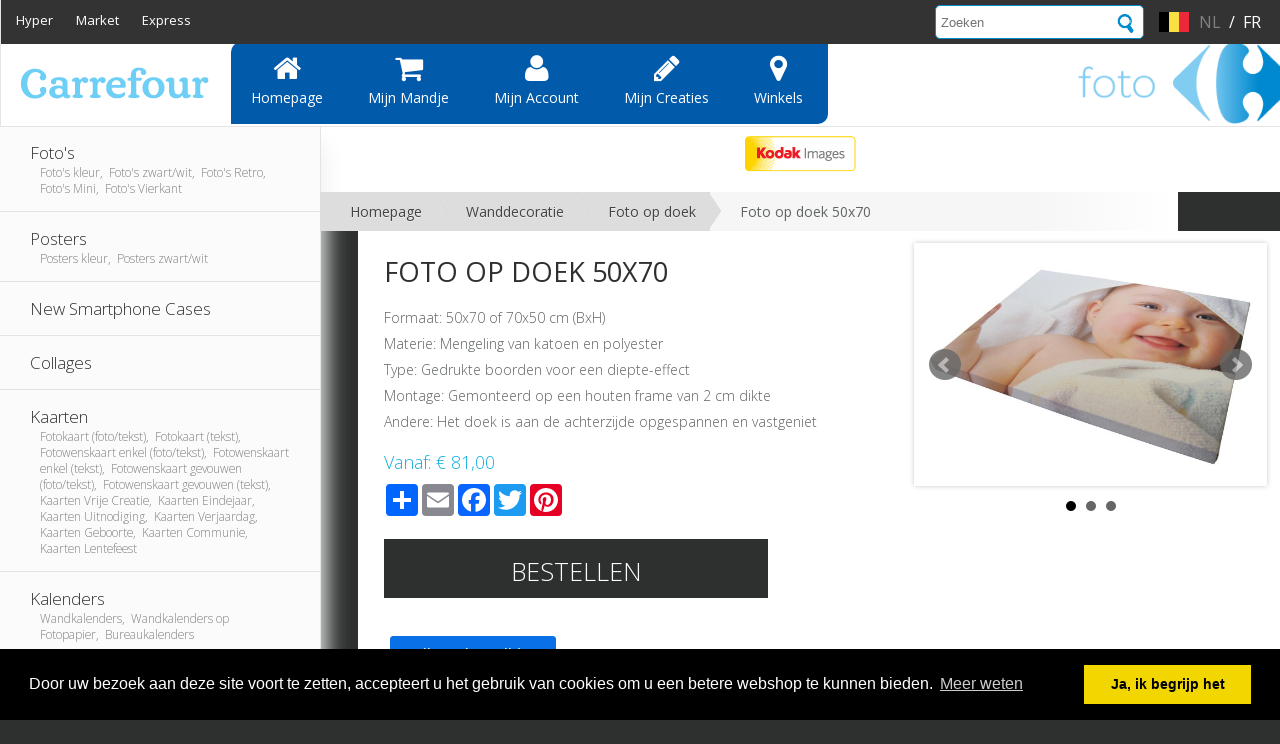

--- FILE ---
content_type: text/html; charset=utf-8
request_url: https://carrefourfoto.carrefour.eu/shop/product/canvas-50x70/
body_size: 10466
content:


<!DOCTYPE html PUBLIC "-//W3C//DTD XHTML 1.0 Transitional//EN" "https://www.w3.org/TR/xhtml1/DTD/xhtml1-transitional.dtd">
<html xmlns="https://www.w3.org/1999/xhtml">
  <head>
        <meta name="viewport" content="width=1010">
    <link rel="stylesheet" type="text/css" href="/css/default.css" />
    <link rel="stylesheet" href="//maxcdn.bootstrapcdn.com/font-awesome/4.3.0/css/font-awesome.min.css">
    <link href='https://fonts.googleapis.com/css?family=Open+Sans:400,300,600,700' rel='stylesheet' type='text/css'>
    <link rel="stylesheet" type="text/css" href="https://cdnjs.cloudflare.com/ajax/libs/cookieconsent2/3.0.3/cookieconsent.min.css" />
    <link href="/css/buttons.css" rel="stylesheet">
      <style>
  #langues option{
    cursor: pointer;
    display: block;
    font-size: 14px;
    height: 20px;
    line-height: 20px;
    padding: 12px;
  }
  #search{
    float: right;
    margin-right: 15px;
    margin-top: 2px;
    position:relative;
  }
  #searchform{    
    float: right;
    right: 100px;
  }
#searchform input{
    color: #000;
    height: 20px;
    line-height: 20px;
    padding: 0 5px;
}
#searchform input[type="text"] {
    background: white none repeat scroll 0 0;
    border: 1px solid #018cd0;
    border-radius: 5px;
    float: left;
    height: 32px;
    margin-top: 3px;
    padding-right: 32px;
    width: 150px;
}
#searchform input[type="submit"] {
  background: url("https://d2vxclnxwo31nb.cloudfront.net/litto-carrefourbe/design/search1.png");
   border: medium none;
    cursor: pointer;
    float: left;
    height: 30px;
    margin-left: -31px;
    margin-top: 4px;
    width: 30px;
}
#search_results{
    background: #fff none repeat scroll 0 0;
    display: none;
    left: 4px;
    max-height: 300px;
    overflow: auto;
    padding: 5px;
    position: absolute;
    top: 36px;
    width: 184px;
    z-index: 99999;
}
#search_results a {
    color: #000;
    display: block;
    font-size: 11px;
    padding: 7px 5px;
}
#search_results a:hover {
    background: none repeat scroll 0 0 #018cd0;
    color: #fff;
}
        /*header change*/
        
        .top_navigation {
    min-height: 42px;
    position: fixed;
    top: 0;
    z-index: 999;
    background: #333 none repeat scroll 0 0;
    width: 100%;
}        
#topmenu {
    background: white none repeat scroll 0 0;
    border: 1px solid #e4e4e4;
    height: 125px;
    position: fixed;
    top: 0;
    width: 100%;
    z-index: 99999;
  opacity: 1;
  margin-top:0px;
}
.top_navigation ul.menu2 {
    list-style: outside none none;
    margin: 0;
    padding: 0;
    margin-right:15px;
}

.top_navigation .top_navigation_left ul.menu2 li {
    padding: 0 5px 0 15px;
}
        
.top_navigation ul.menu2 li {
    display: inline-block;
}
.top_navigation ul.menu2 li a {
    display: block;
    padding: 11px 0;
    text-decoration: none;
}

.top_navigation h3 {
    display: none;
}
.top_navigation a, .top_navigation a:visited {
    color: white;
    transition: color 400ms linear 0s;
}
.top_navigation a:active, .top_navigation a:hover {
    color: #b5b5b5;
}
.top_navigation .top_navigation_left {
    display: block;
    float: left;
    font-size: 13px;
    height: 42px;
}
.top_navigation .top_navigation_left .block, .top_navigation .top_navigation_left .region {
    display: inline-block;
}
.top_navigation .top_navigation_left:last-child {
    margin-right: 0;
}
 .top_navigation #right{
   float: right;
 }
 .top_navigation #right li{
     list-style-type: none;
    color: white;
   text-transform: uppercase;
 }
.top_navigation a.langue_gris, .top_navigation a.langue_gris:visited{
        color:gray;
}      
        
.main_navigation {
  position: fixed;  
  height: 82px;
    top: 42px;
    z-index: 998;
    width: 100%;
    background-repeat: no-repeat;
    background-position: right;
  background-size: contain;
}

.main_navigation ul {
    position: relative;
    top: 25px;
}        
        
.main_navigation ul li {
    float: left;
    list-style-type: none;
    padding: 11px 25px 15px 20px;
    color: #000;
    font-family: "Open Sans",sans-serif;
    font-size: 18px;
    font-weight: 300;
    list-style-type: none;
    text-decoration: none;
    text-transform: uppercase;
}

.kodak img{
   border-radius: 5px;
   height: 40px;
}

.main_navigation .container ul a {
    transition: background-color 400ms linear 0s;
} 

 .main_navigation  .middle ul.menu3{
    bottom: 20px;
    display: block;
    left: 230px;
    min-width: 900px;
    position: absolute;
   top: 0px;
   bottom: 0px;
   height: 100%;
 }      
 .main_navigation  .middle ul.menu3 li{
   background: #015aaa;
   display: block;
   height: 100%;
   padding:0px;
 }
  .main_navigation  .middle ul.menu3 li a{
   color: white;
    text-transform: capitalize;
       display: block;
    height: 100%;
    padding: 11px 25px 15px 20px;
    box-sizing: border-box;
    font-size:14px;
    font-weight: bolder;
 }         
.main_navigation  .middle ul.menu3 li:hover{
   background: #028bcf;
  transition: background 400ms linear 0s;
 }
    .main_navigation  .middle ul.menu3 li.first{
   border-top-left-radius: 10px;
 }
        
  .main_navigation .middle ul.menu3 li.last{
   border-bottom-right-radius: 10px;
 }
.main_navigation  .middle .fa {
  text-align: center;
  display: block;
  font-size: 25px;
  margin-bottom: 5px;
  font-size: 30px;
}
        

#flag {
    float: right;
    margin-right: 10px;
    margin-top: 12px;
}
#flag img {
    height: 20px;
}    
</style> 
    


    
<!-- Latest compiled JavaScript -->
  <script src="https://ajax.googleapis.com/ajax/libs/jquery/1.12.4/jquery.min.js"></script>
  <script src="https://maxcdn.bootstrapcdn.com/bootstrap/3.3.7/js/bootstrap.min.js"></script>
  <script src="https://cdnjs.cloudflare.com/ajax/libs/cookieconsent2/3.0.3/cookieconsent.min.js"></script>  
    
    <script src="https://cdnjs.cloudflare.com/ajax/libs/jquery-cookie/1.4.0/jquery.cookie.min.js"></script>
    <script type="text/javascript">
  var _gaq = _gaq || [];
  _gaq.push(['_setAccount', 'UA-20135448-22']);

  _gaq.push(['_trackPageview']);

  (function() {
    var ga = document.createElement('script'); ga.type = 'text/javascript'; ga.async = true;
    ga.src = 'https://www.google-analytics.com/ga.js';
    var s = document.getElementsByTagName('script')[0]; s.parentNode.insertBefore(ga, s);
  })();
</script>

  <!-- Global Site Tag (gtag.js) - Google Analytics -->
  <script async src="https://www.googletagmanager.com/gtag/js?id=UA-UA-35886808-1"></script>
  <script>
    window.dataLayer = window.dataLayer || [];
    function gtag(){dataLayer.push(arguments)};
    gtag('js', new Date());
    gtag('config', 'UA-35886808-1');
  </script>
    <script src="https://cdnjs.cloudflare.com/ajax/libs/mobile-detect/0.4.0/mobile-detect.min.js"></script>
    <script>
      var md = new MobileDetect(navigator.userAgent);
      if(md.phone() && !localStorage.getItem('force_desktop')) {
        if(confirm("U wordt doorverwezen naar onze mobiele website.")) {
           var path = window.location.pathname;
            
                   document.location.href='https://m.carrefourfotoeu.photolitto.com'+path; 
            
        } else {
          localStorage.setItem('force_desktop',true);
        }
      }
    </script>
    <script>
window.addEventListener("load", function(){
window.cookieconsent.initialise({
  "palette": {
    "popup": {
      "background": "#000"
    },
    "button": {
      "background": "#f1d600"
    }
  },
  "content": {
    "message": "Door uw bezoek aan deze site voort te zetten, accepteert u het gebruik van cookies om u een betere webshop te kunnen bieden.",
    "dismiss": "Ja, ik begrijp het",
    "link": "Meer weten",
    "href": "http://carrefourphotoservice.carrefour.eu/cookie/"
  }
})});
</script>
<!-- "href": "http://carrefourphotoservice.carrefour.eu/cookie/" -->
    <title>Foto op doek 50x70</title>
    <script type="text/javascript">
  var _gaq = _gaq || [];
  _gaq.push(['_setAccount', 'UA-20135448-22']);

  _gaq.push(['_trackPageview']);

  (function() {
    var ga = document.createElement('script'); ga.type = 'text/javascript'; ga.async = true;
    ga.src = 'https://www.google-analytics.com/ga.js';
    var s = document.getElementsByTagName('script')[0]; s.parentNode.insertBefore(ga, s);
  })();
</script>

  <!-- Global Site Tag (gtag.js) - Google Analytics -->
  <script async src="https://www.googletagmanager.com/gtag/js?id=UA-UA-35886808-1"></script>
  <script>
    window.dataLayer = window.dataLayer || [];
    function gtag(){dataLayer.push(arguments)};
    gtag('js', new Date());
    gtag('config', 'UA-35886808-1');
  </script>
    <meta name="mobile-web-app-capable" content="yes" />
<meta name="apple-mobile-web-app-capable" content="yes" />
<link rel="apple-touch-icon" sizes="57x57" href="https://d2vxclnxwo31nb.cloudfront.net/litto-carrefourbe/design/2015/icons/apple-touch-icon-57x57.png">
<link rel="apple-touch-icon" sizes="60x60" href="https://d2vxclnxwo31nb.cloudfront.net/litto-carrefourbe/design/2015/icons/apple-touch-icon-60x60.png">
<link rel="apple-touch-icon" sizes="72x72" href="https://d2vxclnxwo31nb.cloudfront.net/litto-carrefourbe/design/2015/icons/apple-touch-icon-72x72.png">
<link rel="apple-touch-icon" sizes="76x76" href="https://d2vxclnxwo31nb.cloudfront.net/litto-carrefourbe/design/2015/icons/apple-touch-icon-76x76.png">
<link rel="apple-touch-icon" sizes="114x114" href="https://d2vxclnxwo31nb.cloudfront.net/litto-carrefourbe/design/2015/icons/apple-touch-icon-114x114.png">
<link rel="apple-touch-icon" sizes="120x120" href="https://d2vxclnxwo31nb.cloudfront.net/litto-carrefourbe/design/2015/icons/apple-touch-icon-120x120.png">
<link rel="apple-touch-icon" sizes="144x144" href="https://d2vxclnxwo31nb.cloudfront.net/litto-carrefourbe/design/2015/icons/apple-touch-icon-144x144.png">
<link rel="apple-touch-icon" sizes="152x152" href="https://d2vxclnxwo31nb.cloudfront.net/litto-carrefourbe/design/2015/icons/apple-touch-icon-152x152.png">
<link rel="apple-touch-icon" sizes="180x180" href="https://d2vxclnxwo31nb.cloudfront.net/litto-carrefourbe/design/2015/icons/apple-touch-icon-180x180.png">
<link rel="icon" type="image/png" href="https://d2vxclnxwo31nb.cloudfront.net/litto-carrefourbe/design/2015/icons/favicon-32x32.png" sizes="32x32">
<link rel="icon" type="image/png" href="https://d2vxclnxwo31nb.cloudfront.net/litto-carrefourbe/design/2015/icons/favicon-194x194.png" sizes="194x194">
<link rel="icon" type="image/png" href="https://d2vxclnxwo31nb.cloudfront.net/litto-carrefourbe/design/2015/icons/favicon-96x96.png" sizes="96x96">
<link rel="icon" type="image/png" href="https://d2vxclnxwo31nb.cloudfront.net/litto-carrefourbe/design/2015/icons/android-chrome-192x192.png" sizes="192x192">
<link rel="icon" type="image/png" href="https://d2vxclnxwo31nb.cloudfront.net/litto-carrefourbe/design/2015/icons/favicon-16x16.png" sizes="16x16">
<link rel="manifest" href="https://d2vxclnxwo31nb.cloudfront.net/litto-carrefourbe/design/2015/icons/manifest.json">
<link rel="mask-icon" href="https://d2vxclnxwo31nb.cloudfront.net/litto-carrefourbe/design/2015/icons/safari-pinned-tab.svg" color="#5bbad5">
<meta name="apple-mobile-web-app-title" content="Carrefour">
<meta name="application-name" content="Carrefour">
<meta name="msapplication-TileColor" content="#da532c">
<meta name="msapplication-TileImage" content="https://d2vxclnxwo31nb.cloudfront.net/litto-carrefourbe/design/2015/icons/mstile-144x144.png">
<meta name="theme-color" content="#ffffff"> 
    <meta http-equiv="Content-Type" content="text/html; charset=utf-8" />
    <meta name="google-site-verification" content="A15BqTbPbTqScCMI5NvFpMHRA5M5eZw7bCUKpWQFrOg" />
    
<meta property="og:image" content="https://d2vxclnxwo31nb.cloudfront.net/litto-carrefourbe/.__versions__/imagesPourCatalogue/decorative/CANVAS_BABY_small.jpg"/>
<meta property="og:description" content="Formaat: 50x70 of 70x50 cm (BxH)
Materie: Mengeling van katoen en polyester
Type: Gedrukte boorden voor een diepte-effect
Montage: Gemonteerd op een houten frame van 2 cm dikte 
Andere: Het doek is aan de achterzijde opgespannen en vastgeniet">
<link rel="stylesheet" href="https://code.jquery.com/ui/1.12.0/themes/base/jquery-ui.css" />
  <script src="https://code.jquery.com/ui/1.12.0/jquery-ui.js"></script>
  <script>
 $( function() {
    $( "#tabs" ).tabs();
  } );
    
       var sku = "LITTO_CANVAS_50x75__243";
        var vt = {};
        
        
        
        var sku_table = [];
        
                    sku_table.push({sku: "LITTO_CANVAS_50x75__243", unitprice: "81,00", costprice: "81,00"
                    
                    
                    });
        
        
                                
        
        //console.log(sku_table);    
  </script>
<style>
.bx-wrapper{
  margin: 0px !important;
}
#bx-pager img {
    height: 40px;
}
  .center{
    display: inline-block;
  }
   .produitprix{
     display: inline;
   }
  
.a2a_kit.a2a_kit_size_32.a2a_default_style {
    height: 35px;
    margin-bottom: 10px;
    margin-top: 10px;
}
  #color{
    font-size:1.1em;
    top: -25px;
    position: relative;
  }
  .button.center.large.ui-link {
    padding: 25px 0 20px !important;
    width: 90%;
}
  .pdesc{
    width: 50%;
  }
  .pimage{
    float:right; text-align:center; position: relative; width: 50%; margin-left: 20px;
  }


.DateDiv {
    border: thin solid #12afde;
    border-radius: 17px;
    margin: 0;
    padding: 2%;
    width: 69%;
}
.DateDiv td, .DateDiv th, .DateDiv table{border:none;margin:0px;padding:3px;font-size:11px;}  
.DateDiv .highlight {
    font-weight: bold;
}
/* Tabs */
#tabs{
  margin-top: 30px;
}  
#tabs .ui-widget-header{
    background: rgba(0, 0, 0, 0) none repeat scroll 0 0;
    border: 0 none;
}  
#tabs{
  border: 0 none;
}
#tabs  .ui-tabs-panel{
  border: 1px solid #c5c5c5;
}
#tabs .a2a_kit .ui-tabs-anchor{
  padding:0px;
}
#tabs .a2a_kit.a2a_kit_size_32.a2a_default_style {
    margin: 0;
    padding: 2px 10px 0;
}
.ui-loader.ui-corner-all.ui-body-a.ui-loader-default.ui-loader-fakefix > h1 {
    display: none;
}
/* Layout changes */
.pimage{
  margin-left:2%;
  width:40%
}
.pdesc{
  width: 58%;
} 
.pdesc > h1 {
    font-size: 27px;
    text-align: left;
    padding: 10px 0px;
}  
.pdesc .produitprix {
    clear: initial;
    text-align: left;
  margin-top: 0px;
}
.pdesc .button.center.large.ui-link {
    padding: 15px 0 10px !important;
    width: 75%;
    margin-top:10px;
}
  
.pdesc p, .pdesc ul {
    font-size: 14px;
    font-weight: 300;
    padding-bottom: 10px;
    color: #626565;
}  
.pdesc ul {
    padding-left: 15px;
}   

.option-group {
    margin-top: 2%;
}
.option-selector {
    width: 75%;
}  
</style>

  </head>
  <body>
   <div id="head">
      <div id="topmenu">
          <div class="top_navigation">
                <div class="container">
                  <nav class="top_navigation_left">
                    <ul class="menu2">
                      <li class="first leaf"><a target="_blank"  href="http://hyper.carrefour.eu/nl/">Hyper</a></li>
                      <li class="leaf"><a target="_blank"  href="http://market.carrefour.eu/nl">Market</a></li>
                      <li class="leaf"><a target="_blank" href="http://express.carrefour.eu/nl/">Express</a></li>
                    </ul>
                  </nav>

                </div>
        <div id="logout">
     
          </div>
                  <div id="right">
                   <ul class="menu2">
                       <li><a class="langue_gris" href="/setlang/?shop=nl:BE">nl</a></li>
                        <li>&nbsp;/&nbsp;</li>
                       <li><a  href="/setlang/?shop=fr:BE">fr</a></li>
                  </ul>
                   </div>
            <div id="flag">
              <img height="" src="https://s3.eu-west-1.amazonaws.com/static.koffeeware.eu/resource/psdfflags/be.png">
            </div>
                  <div id="search">
                  <div>
                    <form id="searchform">
                       <input autocomplete="off" type="text" id="search_terms" placeholder="Zoeken" />
                       <input type="submit" value=" " class="searchbutton"/>
                   </form>
                 <div id="search_results"></div>
                 </div>
               </div>
           </div>
           <div class="main_navigation" style="background-image:url(https://d2vxclnxwo31nb.cloudfront.net/litto-carrefourbe/design/cf-albarde-nl.gif);">
              <div class="container">
                  <div class="left">
                     <div id="headerlogo">
                      <h1 id="logotitre">Carrefour</h1>
                        <a href="/"><img src="https://d2vxclnxwo31nb.cloudfront.net/litto-carrefourbe/design/cf-logo.gif" alt="Carrefour" title="Carrefour" /></a>
                     </div>
                  </div>
                  <div class="middle">
                    <nav class="primary_navigation_middle">
                         <ul class="menu2 menu3">
                            <li class="first leaf" ><a href="/"><i class="fa fa-home"></i>Homepage</a></li>
                           <li class="leaf" ><a href="/shop/cart/"><i class="fa fa-shopping-cart"></i>Mijn mandje</a></li>
                           <li class="leaf" ><a href="/accounts/account/"><i class="fa fa-user"></i>Mijn account</a></li>
                           <li class="leaf"><a href="/creations/"><i class="fa fa-pencil"></i>Mijn creaties</a></li>
                           <li class="last leaf"><a href="/shops/"><i class="fa fa-map-marker"></i>Winkels</a></li>
                       </ul>
                   </nav>
                 </div>
                 <div class="right"></div>
              </div>
           </div>
        </div>
    </div>

    <div id="content">
      <div id="leftbar">
            <ul class="menu">
              
              
      
      
               <a href="/shop/category/photos/" >
                 
                 <li >
                  
                  Foto&#39;s
                 
                 <p style="font-size: 0.7em;padding-left: 10px;padding-top:0px;color:#7c7e7e;">
                 
                   Foto&#39;s kleur,&nbsp;
                 
                   Foto&#39;s zwart/wit,&nbsp;
                 
                   Foto&#39;s Retro,&nbsp;
                 
                   Foto&#39;s Mini,&nbsp;
                 
                   Foto&#39;s Vierkant
                 
                 </p>


                </li></a>
      
      
              
      
      
               <a href="/shop/category/posters/" >
                 
                 <li >
                  
                  Posters
                 
                 <p style="font-size: 0.7em;padding-left: 10px;padding-top:0px;color:#7c7e7e;">
                 
                   Posters kleur,&nbsp;
                 
                   Posters zwart/wit
                 
                 </p>


                </li></a>
      
      
              
      
      
               <a href="/shop/category/New-smartphone-cases/" >
                 
                 <li >
                  
                  New Smartphone Cases
                 
                 <p style="font-size: 0.7em;padding-left: 10px;padding-top:0px;color:#7c7e7e;">
                 
                 </p>


                </li></a>
      
      
              
      
      
               <a href="/shop/category/pele-mele/" >
                 
                 <li >
                  
                  Collages
                 
                 <p style="font-size: 0.7em;padding-left: 10px;padding-top:0px;color:#7c7e7e;">
                 
                 </p>


                </li></a>
      
      
              
      
      
               <a href="/shop/category/cards/" >
                 
                 <li >
                  
                  Kaarten
                 
                 <p style="font-size: 0.7em;padding-left: 10px;padding-top:0px;color:#7c7e7e;">
                 
                   Fotokaart (foto/tekst),&nbsp;
                 
                   Fotokaart (tekst),&nbsp;
                 
                   Fotowenskaart enkel (foto/tekst),&nbsp;
                 
                   Fotowenskaart enkel (tekst),&nbsp;
                 
                   Fotowenskaart gevouwen (foto/tekst),&nbsp;
                 
                   Fotowenskaart gevouwen (tekst),&nbsp;
                 
                   Kaarten Vrije Creatie,&nbsp;
                 
                   Kaarten Eindejaar,&nbsp;
                 
                   Kaarten Uitnodiging,&nbsp;
                 
                   Kaarten Verjaardag,&nbsp;
                 
                   Kaarten Geboorte,&nbsp;
                 
                   Kaarten Communie,&nbsp;
                 
                   Kaarten Lentefeest
                 
                 </p>


                </li></a>
      
      
              
      
      
               <a href="/shop/category/calendars/" >
                 
                 <li >
                  
                  Kalenders
                 
                 <p style="font-size: 0.7em;padding-left: 10px;padding-top:0px;color:#7c7e7e;">
                 
                   Wandkalenders,&nbsp;
                 
                   Wandkalenders op Fotopapier,&nbsp;
                 
                   Bureaukalenders
                 
                 </p>


                </li></a>
      
      
              
      
      
               <a href="/shop/category/photo-books/" >
                 
                 <li >
                  
                  <div style="margin-bottom: 4px; display: block;">
                  <script type="text/javascript">
                    var boogyname = "Fotoboeken &amp; Color Albums";
                    console.lo
                    boogyname = boogyname.replace("Color Albums", "");
                  document.write(boogyname);
                  </script>
                  <img src="https://d2vxclnxwo31nb.cloudfront.net/litto-carrefourbe/imagesPourCatalogue/coloralbum/coloralbum_logo_1.png" style="height: 21px; top: 2.5px; left:-2px; position: relative;" alt="Color Album" /> 
                    </div>
                  
                 <p style="font-size: 0.7em;padding-left: 10px;padding-top:0px;color:#7c7e7e;">
                 
                   Fotoboeken op gedrukt papier,&nbsp;
                 
                   Fotoboeken op fotopapier,&nbsp;
                 
                   Color Albums
                 
                 </p>


                </li></a>
      
      
              
      
      
               <a href="/shop/category/wall-deco/" >
                 
                 <li >
                  
                  Wanddecoratie
                 
                 <p style="font-size: 0.7em;padding-left: 10px;padding-top:0px;color:#7c7e7e;">
                 
                   Photo Panels,&nbsp;
                 
                   Foto op Forex,&nbsp;
                 
                   Foto op doek,&nbsp;
                 
                   Foto op Alu-Dibond,&nbsp;
                 
                   Foto op Plexi
                 
                 </p>


                </li></a>
      
      
              
      
      
               <a href="/shop/category/gift-items/" >
                 
                 <li >
                  
                  Fotogeschenken
                 
                 <p style="font-size: 0.7em;padding-left: 10px;padding-top:0px;color:#7c7e7e;">
                 
                   Mokken en Glazen,&nbsp;
                 
                   Huishoudgerief,&nbsp;
                 
                   Fun Items,&nbsp;
                 
                   Magneet Foto&#39;s,&nbsp;
                 
                   Kerstversiering
                 
                 </p>


                </li></a>
      
      
              
      
      
               <a href="/shop/category/square-formats/" >
                 
                 <li style="background:#ddd !important;">
                  
                  Vierkante formaten
                 
                 <p style="font-size: 0.7em;padding-left: 10px;padding-top:0px;color:#7c7e7e;">
                 
                   Foto&#39;s Vierkant
                 
                 </p>


                </li></a>
      
      
              
    </ul>

<!-- <div class="logiciel">
    <div class="software"> 
      <a href="/desktop_download/">
            <h2>Gratis fotosoftware</h2>
        <img src="https://d2vxclnxwo31nb.cloudfront.net/litto-carrefourbe/design/2015/soft_nl.png" width="299" height="153" />
      </a>
    </div> -->
  
  
</div>

  <div align="center" class="kodak2">
      <img src="https://d2vxclnxwo31nb.cloudfront.net/litto-carrefourbe/design/kodak.png" width="111" height="36" alt="Kodak"/>
    </div>
  



      </div>
      
        <div id="breadcrumb">
        
<div id="breadcrumbs-one" itemprop="breadcrumb">
<p>
  
        
          
            <a href="/">Homepage</a>
           <a href="/shop/category/wall-deco/">Wanddecoratie</a> 
               <a href="/shop/category/Canvas/">Foto op doek</a> <span> Foto op doek 50x70 </span>
              <span style="clear:both;padding:0px;"></span>
           
              
      </p>
</div>

        </div>
        <div id="main">
        
      


<div class="pimage">
    
 
<span class="promopastille">    
   
  
        
         
          
         
          
         
          
         
          
         
          
         
          
         
          
         
          
         
          
         
          
         
          
         
          
         
          
         
          
         
          
         
          
         
          
         
          
         
          
         
          
         
          
         
          
         
          
         
          
         
          
         
          
         
          
         
          
         
          
         
          
         
          
         
          
         
          
         
          
         
          
         
          
         
          
         
          
         
          
         
          
         
          
         
          
         
          
         
          
         
          
         
          
         
          
         
          
         
          
         
          
         
          
         
          
         
          
         
          
        
        

  
   
  
   
  
        

  
   
  
  
</span>  

   
             
            
            
           
    
<script>
  var preloadImages = [];  
  function preload(arrayOfImages) {
        $(arrayOfImages).each(function(){
            $('<img/>')[0].src = "https://d2vxclnxwo31nb.cloudfront.net/litto-carrefourbe/"+this;
            // Alternatively you could use:
            // (new Image()).src = this;
        });}
   if($.inArray("https://d2vxclnxwo31nb.cloudfront.net/litto-carrefourbe/.__versions__/imagesPourCatalogue/decorative/CANVAS_BABY_big.jpg", preloadImages) == -1) preloadImages.push("https://d2vxclnxwo31nb.cloudfront.net/litto-carrefourbe/.__versions__/imagesPourCatalogue/decorative/CANVAS_BABY_big.jpg");if($.inArray("https://d2vxclnxwo31nb.cloudfront.net/litto-carrefourbe/.__versions__/imagesPourCatalogue/decorative/detail/detail_canvas2_big.png", preloadImages) == -1) preloadImages.push("https://d2vxclnxwo31nb.cloudfront.net/litto-carrefourbe/.__versions__/imagesPourCatalogue/decorative/detail/detail_canvas2_big.png");if($.inArray("https://d2vxclnxwo31nb.cloudfront.net/litto-carrefourbe/.__versions__/imagesPourCatalogue/decorative/detail/detail_canvas_sh_big.png", preloadImages) == -1) preloadImages.push("https://d2vxclnxwo31nb.cloudfront.net/litto-carrefourbe/.__versions__/imagesPourCatalogue/decorative/detail/detail_canvas_sh_big.png"); 
   preload(preloadImages);                                       
</script>
<div id="siteslides" style="visibility: hidden;">

 <!-- other products -->
  <ul class="bxslider">
   
     <!-- fix for being able to change cat image when color linen/leather -->
  <li><!--<a href='' class='sliderLinks'>--><img src='https://d2vxclnxwo31nb.cloudfront.net/litto-carrefourbe/.__versions__/imagesPourCatalogue/decorative/CANVAS_BABY_big.jpg' class='sliderImages'><!--</a>--></li>
       
  
     <!-- fix for being able to change cat image when color linen/leather -->
  <li><!--<a href='' class='sliderLinks'>--><img src='https://d2vxclnxwo31nb.cloudfront.net/litto-carrefourbe/.__versions__/imagesPourCatalogue/decorative/detail/detail_canvas2_big.png' class='sliderImages'><!--</a>--></li>
       
  
     <!-- fix for being able to change cat image when color linen/leather -->
  <li><!--<a href='' class='sliderLinks'>--><img src='https://d2vxclnxwo31nb.cloudfront.net/litto-carrefourbe/.__versions__/imagesPourCatalogue/decorative/detail/detail_canvas_sh_big.png' class='sliderImages'><!--</a>--></li>
       
   
  </ul> 



</div>
  
 
           

<div id="brand" style="position: absolute; bottom: -12%; left: 5px; width:15%; z-index: 1;">







       



    
</div>
      
<script src="https://ajax.googleapis.com/ajax/libs/jquery/1/jquery.min.js"></script>
<!-- Include the jQuery Mobile library -->
<script type="text/javascript">
$(document).bind("mobileinit", function () {
  $.mobile.ajaxEnabled = false;
  $.mobile.loader.prototype.options.text = false;
  $.mobile.ignoreContentEnabled = true;
});
</script>
<script src="https://code.jquery.com/mobile/1.4.5/jquery.mobile-1.4.5.min.js"></script>
<script src="https://cdnjs.cloudflare.com/ajax/libs/bxslider/4.2.5/jquery.bxslider.min.js"></script>
<link rel="stylesheet" type="text/css" href="https://cdnjs.cloudflare.com/ajax/libs/bxslider/4.2.5/jquery.bxslider.min.css" />     
<script>
$(window).ready(function() {
     $(".bxslider").bxSlider({
        adaptiveHeight: true,
       touchEnabled: false,
       preloadImages: 'all',
       onSliderLoad: function(){
        $("#siteslides").css("visibility", "visible");
       }
         
       
     }); 
  
    $( ".sliderImages" ).each(function () {
       //window.alert("image");
        var beeld = $(this).attr('src');
        
        beeld = beeld.replace("_fr", "_nl");
        
        
        $(this).attr('src', beeld ); 
     });
  
     $( ".sliderLinks" ).each(function () {
           //window.alert("link");
           var newurl;
              
             
             
                 newurl = "/shop/customize/canvas-50x70/?x=0&";
             
        
         //$(this).attr('href', newurl );
    });
    
    var dataslideindex= 0; //initial slide  
    var numberOfColors = $("#bx-pager a").length - 1; //numberofcolors -1 (index of data-slide-index)
                
  $( ".bx-wrapper" ).on( "swipeleft", leftswipeHandler );    
   $( ".bx-wrapper" ).on( "swiperight", rightswipeHandler );       
                
   $(".bx-prev").on("click tap",leftHandler);
   $(".bx-next").on( "click tap", rightHandler );
    $("#bx-pager a").on( "tap", textHandler );
                
                
    function leftswipeHandler()
    {
        console.log('swipe left'); 
        $( ".bx-prev" ).trigger( "click" );   
     }
                
    function rightswipeHandler()
    {
         console.log('swipe right');
         $( ".bx-next" ).trigger( "click" );     
     }
                
    function textHandler(e) {
      e.stopPropagation();
      e.preventDefault();
      var alt = $(this).children("img").attr("alt");
      dataslideindex = parseInt($(this).attr("data-slide-index"));
      //alert(alt); 

      //$("#color").html(alt +" "+ dataslideindex);
      $("#color").html(alt);
    };

    function leftHandler(e) {
      e.stopPropagation();
      e.preventDefault();
     console.log("prev");
      if(dataslideindex == 0)
      {
         dataslideindex = numberOfColors;
        console.log(dataslideindex);
      }else{
        dataslideindex -= 1;
        console.log(dataslideindex);
      }

      var alt = $("a[data-slide-index='" + dataslideindex +"']").children("img").attr("alt");

      //alert(alt); 
      //$("#color").html(alt +" "+ dataslideindex);
      $("#color").html(alt);
    };
    
     function rightHandler(e) {
      e.stopPropagation();
      e.preventDefault();
     console.log("prev");
      if(dataslideindex == numberOfColors)
      {
         dataslideindex = 0;
        console.log(dataslideindex);
      }else{
        dataslideindex += 1;
        console.log(dataslideindex);
      }

      var alt = $("a[data-slide-index='" + dataslideindex +"']").children("img").attr("alt");

      //alert(alt); 
      //$("#color").html(alt +" "+ dataslideindex);
      $("#color").html(alt);
    };
 
});

 
  
</script>  
        


  <div class="clear"></div>
 
  </div>

<div class="pdesc">
<h1>Foto op doek 50x70</h1>
    
     
  
  
      
  

  
  <p><p>Formaat: 50x70 of 70x50 cm (BxH)</p>
<p>Materie: Mengeling van katoen en polyester</p>
<p>Type: Gedrukte boorden voor een diepte-effect</p>
<p>Montage: Gemonteerd op een houten frame van 2 cm dikte </p>
<p>Andere: Het doek is aan de achterzijde opgespannen en vastgeniet</p></p>
 
<span class="produitprix">
  Vanaf:
           
  <span id="price">€ 81,00</span>     
     
</span>
     <!-- AddToAny BEGIN -->
<div class="a2a_kit a2a_kit_size_32 a2a_default_style">
<a class="a2a_dd" href="https://www.addtoany.com/share"></a>
<a class="a2a_button_email"></a>
<a class="a2a_button_facebook"></a>
<a class="a2a_button_twitter"></a>
<a class="a2a_button_google_plus"></a>
<a class="a2a_button_pinterest"></a>
</div>
<script type="text/javascript" src="//static.addtoany.com/menu/page.js"></script>
<!-- AddToAny END -->
  
<script>
function starturl(start=false)
      {
        var selectedcat = "";
       var selectedsku = ""; 
       var string_url = ""; 
        var startdate = "";
         //prods with style on product level eg business
        
      
      if(start){
         startdate = $( "#calendar_starting_month" ).val();
      }
        //console.log(startdate);
      string_url = "/shop/customize/canvas-50x70/?applet_selected_style_category=" + selectedcat + "&product=" + selectedsku + "&startdate=" + startdate;
      //window.location = encodeURI(string_url);
     window.location = string_url;
      }    
</script>  
  

       <a class="button center large" href="/shop/customize/canvas-50x70/">

      Bestellen
      </a>
</div>



 
<div class="clear">
  
</div>

   <!--Tabs -->
<div class="clear"></div>
<div id="tabs">
  <ul>
    <!--<li><a href="#tabs-1">Productdetails</a></li>-->
    
    
    
    <li><a href="#tabs-4">Prijs en levertijden</a></li>      
  </ul>
  <!--<div id="tabs-1">
    <p><p>Formaat: 50x70 of 70x50 cm (BxH)</p>
<p>Materie: Mengeling van katoen en polyester</p>
<p>Type: Gedrukte boorden voor een diepte-effect</p>
<p>Montage: Gemonteerd op een houten frame van 2 cm dikte </p>
<p>Andere: Het doek is aan de achterzijde opgespannen en vastgeniet</p></p>
  </div>-->
  
    

  

  <div id="tabs-4">
    
<table cellspacing="0" style="width: 100%; border: 1px solid #CCCCCC">
    <thead>
      <tr>
        <th width="40%">Product</th>
<th width="20%">Leveringstijd*</th>            
        <th class="numericcell">Eenheidsprijs</th>
        
      </tr>
    </thead>
    <tbody>
    <tr class="canvas-50x70">
      <td>Foto op doek 50x70
          
            
            
            
            
            
            
                
      </td>
      <td>
      
      
      4 werkdagen
      
      </td>

      <td class="numericcell">
          
          € 81,00
      </td>
    
       
     
     
     
    </tr>      
      
     
            
            
      
    </tbody>
    </table>
<script src="/book_options.js" ></script>


 <div style="font-size:11px;padding-top:10px;padding-bottom:10px;">* +3 werkdagen voor transport</div>

 
  
          
     




<table cellspacing="0" style="width: 100%; border: 1px solid #CCCCCC">
    <thead>
      <tr>
        <th width="60%">Kosten per bestelling</th>           
        <th class="numericcell">Eenheidsprijs</th>
      </tr>
    </thead>
    <tbody>
      <tr>
        <td>Verwerkingskosten     
     </td>
         
        
         <td class="numericcell">€ 3,49</td>
     
      </tr>
      
      <tr>
        <td>Verzendkosten - levering in de winkel</td>
        <td class="numericcell">GRATIS</td>
      </tr>
      
       
    </tbody>
  </table>
<div style="font-size:11px;padding-top:10px;">Alle prijzen zijn inclusief btw.</div>
 
  </div>
</div>     
<!-- End Tab test --> 



           
            <div class="clear"></div>
      </div>
      <div class="clear"></div>
       </div>
       
      <div id="footer">
      <div class="kodak">
        <img src="https://d2vxclnxwo31nb.cloudfront.net/litto-carrefourbe/design/kodak_lp_c.gif" />
       
       <a href="http://hyper.carrefour.eu/nl/"><img  src="https://d2vxclnxwo31nb.cloudfront.net/litto-carrefourbe/design/logos/hyper-nl-2013.gif" /></a>
       <a href="http://market.carrefour.eu/nl/"><img  src="https://d2vxclnxwo31nb.cloudfront.net/litto-carrefourbe/design/logos/market-2013.gif" /></a>
       <a href="http://express.carrefour.eu/nl/"><img  src="https://d2vxclnxwo31nb.cloudfront.net/litto-carrefourbe/design/logos/express-2013.gif" /></a>
       
      </div>
      <div class="power"><a href="http://www.photolitto.com">Powered by H. De Beukelaer nv - Boomsesteenweg 77 - B-2630 Aartselaar - BE0404.880.077</a></div>

      <div align="center" class="bottomlinks"> 
        <a href="/cgv/">AVV</a> 
        <!--<a href="/privacy/">Privacy Policy</a> -->
        
        <a href="https://www.carrefour.be/nl/bescherming-van-de-privacy.html" target="_blank">Privacy</a>
        
        <!--<a href="/cookie/">Cookie Policy</a> -->
        
        <a href="https://www.carrefour.be/nl/cookie-policy.html" target="_blank">Cookie Policy</a>
        
        <a href="/faq/">FAQ</a> 
        
        <a href="https://www2.be.carrefour.eu/nl/content/onze-missie" target="_blank">Over Carrefour Belgium</a>
        
        <a href="/shop/pricing/">Onze tarieven </a> 
        <a href="/shops/">Winkels </a> 
        <!--<a href="/qui/">Wie zijn wij?</a> -->
        <a href="/shop/contact/">Contacteer ons</a>
      </div>

    </div>
    
    <script>
jQuery(document).ready(function() {
$('#leftbar').css("min-height",Math.max($("#leftbar").outerHeight(true), $("#main").outerHeight(true)));
});
$(document).ready(function(){
    $('[data-toggle="tooltip"]').tooltip();
});   
 </script>
  <script type="text/javascript" src="https://d2uz2bec2fw10x.cloudfront.net/litto-carrefourbe/js/bf1f13157bbb.js"></script>      

  </body>
</html>


--- FILE ---
content_type: text/css
request_url: https://carrefourfoto.carrefour.eu/css/default.css
body_size: 38915
content:
* {margin:0;padding:0;}
body, html {margin: 0px; padding: 0px; text-indent: 0px;height:100%;width:100%; }
body {font-family: 'Open Sans', sans-serif;background: #2e3030;font-size: 16px;}

body, #head, #topmenu, #footer {min-width:1024px !important;}

#main {background-color:#FFF;}
.left {float:left;padding-right:20px;line-height: 36px;}
@media (max-width:1180px) {
#main img {max-width:650px;}
}

#logout {
float: right;
padding-top: 13px;
padding-right:5px;}

#logout a {margin-right:10px;}

@media (max-width:1180px) {
.log {width:98% !important;}
}

#breadcrumb {float: left;
width: 67%;
display: inline;
margin-left: -1px;}

#breadcrumbs-one{
background: #f6f6f6; /* Old browsers */
background: -moz-linear-gradient(left,  #f6f6f6 0%, #f6f6f6 83%, #ffffff 100%); /* FF3.6+ */
background: -webkit-gradient(linear, left top, right top, color-stop(0%,#f6f6f6), color-stop(83%,#f6f6f6), color-stop(100%,#ffffff)); /* Chrome,Safari4+ */
background: -webkit-linear-gradient(left,  #f6f6f6 0%,#f6f6f6 83%,#ffffff 100%); /* Chrome10+,Safari5.1+ */
background: -o-linear-gradient(left,  #f6f6f6 0%,#f6f6f6 83%,#ffffff 100%); /* Opera 11.10+ */
background: -ms-linear-gradient(left,  #f6f6f6 0%,#f6f6f6 83%,#ffffff 100%); /* IE10+ */
background: linear-gradient(to right,  #f6f6f6 0%,#f6f6f6 83%,#ffffff 100%); /* W3C */
filter: progid:DXImageTransform.Microsoft.gradient( startColorstr='#f6f6f6', endColorstr='#ffffff',GradientType=1 ); /* IE6-9 */
border-radius: 0;
overflow: hidden;
width: 100%;
}

#breadcrumbs-one span {
padding: 10px 0 0 30px;
display: inline;
float: left;
}

#breadcrumbs-one a{
  float: left;
  padding: .7em 1em .7em 30px !important;
  float: left;
  text-decoration: none;
  color: #444;
  position: relative;
  text-shadow: 0 1px 0 rgba(255,255,255,.5);
  background-color: #ddd;
}

#breadcrumbs-one:first-child a{
  padding-left: 1em;
}

#breadcrumbs-one a:hover{
  background: #FFF;
}

#breadcrumbs-one a::after,
#breadcrumbs-one a::before{
  content: "";
  position: absolute;
  top: 50%;
  margin-top: -1.5em;   
  border-top: 1.5em solid transparent;
  border-bottom: 1.5em solid transparent;
  border-left: 1em solid;
  right: -1em;
}

#breadcrumbs-one a::after{ 
  z-index: 2;
  border-left-color: #ddd;  
}

#breadcrumbs-one a::before{
  border-left-color: #ccc;  
  right: -1.1em;
  z-index: 1; 
}

#breadcrumbs-one a:hover::after{
  border-left-color: #fff;
}

#breadcrumbs-one .current,
#breadcrumbs-one .current:hover{
  font-weight: bold;
  background: none;
}

#breadcrumbs-one .current::after,
#breadcrumbs-one .current::before{
  content: normal;  
}











.menu a, .menu a li {color:#2e3030; text-decoration:none;}

.java li {list-style-type:none; padding-bottom:20px;}

.formt td, .formt th, .formt tr, .formt {border:none !important;}
.conditions {
background: #F0F0F0;
padding: 20px;
font-size: 18px;
}

select {display: block;
height: 56px;
padding: 6px 12px;
font-size: 14px;
line-height: 1.42857143;
color: #555;
background-color: #fff;
background-image: none;
border: 1px solid #ccc;
border-radius: 4px;}

fieldset div {
margin: auto;
font-size: 17px;
}

.jcarousel-clip.jcarousel-clip-horizontal h3 {
font-size: 14px !important;
}

.lostp {font-size: 16px;
padding-left: 210px;
margin-top: 10px;
display: block;
}

.log {width:49%; margin-right:1%;float:left;}

.cartup {width:70px !important;min-width:70px !important}

@media (max-width:1030px) {
.logiciel {display:none !important;}
.pastille {font-size:11px !important; }
.active_header h2 {font-size:18px !important;}
.active_products_desc {width:31% !important;}
}


@media (max-width:1100px) {
textarea {width:50% !important; }
}

.long {width:430px !important;}
.italic {font-style:italic;}

.module label {
font-size: 17px;
line-height: 23px;
}
.module div {
font-size: 17px;
font-weight: 300;
font-family: 'Open Sans', sans-serif;
}

@media (max-width:1300px) {
#leftbar {width:23% !important;}
.active_products_desc {width:29% !important;}
}

@media (max-width:1320px) {
    #main { width:69% !important;}
}

@media (max-width:1200px) {
    #main { width:65% !important;}
}

input[type="text"], input[type="password"], input[type="email"] {padding: 12px;border: 1px solid #DDDDDD;min-width: 170px;}
.small {padding: 5px 10px !important;font-size: 19px !important;border: none !important;position: relative;top:2px;}

.buttonlink .button {
    -webkit-transition: background-color 500ms ease 0ms;
    -moz-transition: background-color 500ms ease 0ms;
    -o-transition: background-color 500ms ease 0ms;
    transition: background-color 500ms ease 0ms;
cursor: pointer;background: #454545;color: #FFF;text-decoration: none;margin: 221px 2% 0 !important;width: 96%;display: block;padding: 15px 0px;text-transform: uppercase;font-family: 'Open Sans', sans-serif;font-size: 18px;font-weight: 300;}
.pdesc p {color: #626565;font-size: 18px;font-family: 'Open Sans', sans-serif;font-weight: 300;line-height: 16px;}
td a {text-decoration:none;}
.button:hover{background-color:black;}

.codepromo {color: #616565;font-family: 'Open Sans', sans-serif;font-size: 15px;font-weight: 300;padding-right: 20px;}

.jcarousel-skin-tango .jcarousel-container-horizontal {width:88% !important;margin-top:30px;}
.jcarousel-skin-tango .jcarousel-container {border: 1px solid #e4e4e4 !important;border-radius:0 !important;}
.jcarousel-skin-tango .jcarousel-clip-horizontal {width: 97% !important;}

img { border:none; }

ul li a {text-decoration:none;}



#head {
    background-color: #FFF;
    border-bottom: none;
/*height: 183px;*/
height: 126px;
    margin: 0 auto;
    width: 100%;
    background-image:url(https://d2vxclnxwo31nb.cloudfront.net/litto-carrefourbe/design/cf-albarde-nl.gif);
    background-position:right center;
    background-repeat:no-repeat;}

#head #langues {
    float: right;
    padding: 40px;
}
/*#topmenu {background-color:#1f2527;opacity:0.8;border-top:#000 1px solid; border-bottom:#000 1px solid;width:100%; height:55px;position: absolute;margin-top: 126px;}
#topmenu ul li, #cart, #cart a {color: #FFF;font-size: 18px;font-family: 'Open Sans', sans-serif;font-weight: 300;text-transform: uppercase; list-style-type:none;text-decoration:none;}
#topmenu ul li {padding: 11px 25px 15px 20px; float:left;list-style-type:none;}
#topmenu ul li:hover, #cart:hover {background: #000;}
#cart {float:right;padding:10px 10px 12px 25px;width:220px;}
#cart a {float:left;padding-top:2px;}
#topmenu ul {float:left;}
#topmenu ul li a {color:#FFF;font-weight:300;}
.fa {font-size: 28px !important;padding-right: 10px;}
#cartdetail {float:right;width:70px; text-align:center;}
a #cartdetail {text-transform: none;font-size: 12px;text-align: center;padding-top:0;}
*/
.menu li {border-bottom: 1px solid #e4e4e4;padding: 15px 30px;font-family: 'Open Sans', sans-serif;font-size: 17px;font-weight: 300 !important;}
.menu li a {color: #2e3030;text-decoration: none;font-weight: 300;font-size: 20px;}
.menu li:hover {background: #F0F0F0; cursor:pointer;}

.power {float:right;padding-right:30px;color:#C8C8C8;padding-top: 15px;}
.power a {
    color: #c8c8c8;
    text-decoration: none;
}
.kodak {float:left; padding-left:30px;}
.kodak2 {padding:10px 0 20px;}
#footer{height:65px;background-color:#2e3030;text-align:center;padding-top:15px;color:#FFF;font-family:'Open Sans', sans-serif; font-size:13px;clear:both;}
.bottomlinks {
    margin: auto;
    margin-left: 250px;
    margin-top: 12px;
    margin-right: 100px;
    display: block;
}
.bottomlinks a {
    color: #c8c8c8;
    text-decoration: none;
    margin: 8px;
    font-size: 12px;
    font-weight: 300;
    text-transform: uppercase;
    white-space:nowrap;
}

p {padding-bottom: 12px;
font-family: 'Open Sans', sans-serif;
font-size: 16px;
color: #616565;}
p, ul, ol { padding-bottom: 12px; }
h1, h2, h3, h4 { padding-bottom:10px;display: block;font-weight: bold; }
h1 { margin: 0;font-size: 25px;padding: 10px 0;font-family: 'Open Sans', sans-serif;font-weight: 500;text-transform: uppercase;text-align: center;color: #2e3030;}
h2 { margin: 0;padding: 20px 10px;text-align: center;font-weight: 400;font-family: 'Open Sans', sans-serif;color: #282828;text-transform: uppercase;font-size: 20px;}
h3 { margin:13px 0 0; font-size: 1.17em;}
h4 { margin:10px 0; padding:0;}

.software {text-align:center;}
.logiciel {padding-bottom: 20px;}

.logiciel a {
    text-decoration: none;
}
.clear { clear:both; }



#headerlogo{float:left;padding-left:20px;}
#headerlogo img {margin-top:25px}
#logo {position:absolute;left:20px;top:10px;} 
#logotitre {display:none;}
#main {float: right;width: 72%;padding:1% 1% 1% 2%;}
.desctop {color: #616565;font-family: 'Open Sans', sans-serif;text-align: center;font-size: 16px;font-weight: 300;width: 600px;margin: auto;line-height: 25px;display:block; padding-bottom:20px;}




#content {width: 100%;margin: 0;padding: 0; background:#FFF;}
#right_col {float:left;	margin-left:20px;	}



a { color: #213254; }

.active_product {float: left;margin: 20px 1% 10px 0;width: 48%;border: 1px solid #ebebeb;height: 280px;}
.active_product h2 { margin-top:0;}
.active_product img {clear:both;float:right;margin:0 20px 0 5px;max-height:130px;}
.active_products_desc { height: 155px;padding: 7px 0 0 16px;width: 33%;margin-top: 65px;position:absolute;}
.active_product p {width: 50%;color: #606565;font-family: 'Open Sans', sans-serif;font-weight: 300;line-height: 19px;font-size: 14px;}
.active_products_desc a {color: #606565;font-family: 'Open Sans', sans-serif;font-weight: 300;line-height: 19px;font-size: 14px;}
.active_header h2 {color: #2e3030;position:absolute;font-size: 22px;padding: 15px;text-transform: uppercase;font-weight: 400;text-align:left;}
.pastille {color: #12afde; font-family:'Open Sans', sans-serif;font-weight:400;font-size: 14px; padding: 5px 0;}

.desc {float:left;padding:13px 13px 13px 0;max-width:220px;min-width:220px; display: none;}


/* FORM ROWS */

.form-row {overflow: hidden;padding: 8px 12px;font-size: 13px;}
.form-row img, .form-row input { vertical-align: middle;}
form .form-row p {padding-left: 0; font-size: 13px;}


/* FORM LABELS */

form h4 {margin: 0 !important;padding: 0 !important; border: none !important;}
label {font-weight: normal !important;
color: #666;
font-size: 17px;
padding-right: 10px;}
.required label, label.required {font-weight: bold !important;color: #333 !important;}


/* RADIO BUTTONS */

form ul.radiolist li {list-style-type: none;}
form ul.radiolist label {float: none; display: inline;}
form ul.inline { margin-left: 0;padding: 0;}
form ul.inline li {float: left; padding-right: 7px;}


/* ALIGNED FIELDSETS */

.aligned label { display: block;
padding: 17px 10px 0 0;
float: left;
width: 260px;
text-align:right;
color: #616565;
font-size: 16px;
font-family: 'Open Sans', sans-serif;}
.colMS .aligned .vLargeTextField, .colMS .aligned .vXMLLargeTextField { width: 350px;}
form .aligned p, form .aligned ul { margin-left: 190px; padding-left: 30px;}
form .aligned table p {margin-left: 0;padding-left: 0;}
form .aligned p.help { padding-left: 38px;}

.aligned .vCheckboxLabel {float: none !important; display: inline;padding-left: 4px;}
.colM .aligned .vLargeTextField, .colM .aligned .vXMLLargeTextField { width: 610px;}
.checkbox-row p.help {margin-left: 0; padding-left: 0 !important;}

fieldset .field-box {float: left; margin-right: 20px;}


/* WIDE FIELDSETS */

.wide label { width: 15em !important;}
form .wide p {  margin-left: 15em;}
form .wide p.help {padding-left: 38px;}
.colM fieldset.wide .vLargeTextField, .colM fieldset.wide .vXMLLargeTextField { width: 450px;}


/* COLLAPSED FIELDSETS */

fieldset.collapsed * {display: none;}
fieldset.collapsed h2, fieldset.collapsed { display: block !important;}
fieldset.collapsed h2 {background-image: url(https://d2vxclnxwo31nb.cloudfront.net/litto-carrefourbe/design/nav-bg.gif);background-position: bottom left; color: #999;}
fieldset.collapsed .collapse-toggle { padding: 3px 5px !important; background: transparent; display: inline !important;}


/* MONOSPACE TEXTAREAS */

fieldset.monospace textarea {font-family: "Bitstream Vera Sans Mono",Monaco,"Courier New",Courier,monospace;}


textarea {width:60%; border:1px solid #DDD;}

/* SUBMIT ROW */

.submit-row {    padding: 5px 7px;    text-align: right; border: none; margin: 5px 0;    overflow: hidden;}
.submit-row input {    margin: 0 0 0 5px;}
.submit-row p {    margin: 0.3em;}
.submit-row p.deletelink-box {    float: left;}
.submit-row .deletelink {   background: url(https://d2vxclnxwo31nb.cloudfront.net/litto-carrefourbe/design/icon_deletelink.gif) 0 50% no-repeat;    padding-left: 14px;}


/* CUSTOM FORM FIELDS */

.vSelectMultipleField { vertical-align: top !important;}
.vCheckboxField {    border: none;}
.vDateField, .vTimeField {    margin-right: 2px;}
.vURLField {    width: 30em;}
.vLargeTextField, .vXMLLargeTextField {    width: 48em;}
.flatpages-flatpage #id_content {    height: 40.2em;}
.module table .vPositiveSmallIntegerField {    width: 2.2em;}
.vTextField {    width: 20em;}
.vIntegerField {    width: 5em;}
.vForeignKeyRawIdAdminField {    width: 5em;}

.form-row input{width: 330px;
font-size: 16px;
height: 30px;
}

/* INLINES */

.inline-group {    padding: 0;    border: 1px solid #ccc;    margin: 10px 0;}
.inline-group .aligned label { width: 8em;}
.inline-related {    position: relative;}
.inline-related h3 {margin: 0;color: #666;padding: 5px;font-size: 13px; border-bottom: 1px solid #ddd;}

.inline-related h3 span.delete{padding-left: 20px;position: absolute;top:2px;right:10px;}

.inline-related h3 span.delete label {
    margin-left: 2px;
    font-size: 13px;
}

.inline-related fieldset {
    margin: 0;
    background: #fff;
    border: none;
}

.inline-related fieldset.module h3 {
    margin: 0;
    padding: 5px;
    font-size: 13px;
    text-align: left;
    font-weight: bold;
    background: #bcd;
    color: #fff;
}

.inline-related.tabular fieldset.module table {
    width: 100%;
}

.last-related fieldset {
    border: none;
}

.inline-group .tabular tr.has_original td {
    padding-top: 2em;
}

.inline-group .tabular tr td.original {
    padding: 2px 0 0 0;
    width: 0;
    _position: relative;
}

.inline-group .tabular th.original {
    width: 0px;
    padding: 0;
}

.inline-group .tabular td.original p {
    position: absolute;
    left: 0;
    height: 1.1em;
    padding: 2px 7px;
    overflow: hidden;
    font-size: 9px;
    font-weight: bold;
    color: #666;
    _width: 700px;
}

.inline-group ul.tools {
    padding: 0;
    margin: 0;
    list-style: none;
}

.inline-group ul.tools li {
    display: inline;
    padding: 0 5px;
}

.inline-group ul.tools a.add {
    background: url(https://d2vxclnxwo31nb.cloudfront.net/litto-carrefourbe/design/icon_addlink.gif) 0 50% no-repeat;
    padding-left: 14px;
}







fieldset {
    margin: 0;
    padding: 0;
}


.module {
    border: none;margin-bottom: 5px;background: white;padding-top: 10px;}

.module p, .module ul, .module h4, .module dl, .module pre {
    padding-left: 10px;
    padding-right: 10px;
}

.module h3 {font-family: 'Open Sans', sans-serif;
font-weight: 400;
padding-top: 15px;}

.module blockquote {
    margin-left: 12px;
}

.module ul, .module ol {
    margin-left: 1.5em;
}

.module h3 {
    margin-top: .6em;
}

.module h2, .module caption, .inline-group h2, fieldset h2 {
  margin: 0 0 23px;
padding: 10px 20px;
font-size: 21px;
text-align: left;
font-weight: 400;
background: #F0F0F0;
color: #2d3030;
}

fieldset {border:none;}

.module table {
    border-collapse: collapse;
}

/* MESSAGES & ERRORS */

ul.messagelist {
    padding: 0 0 5px 0;
    margin: 0;
}

ul.messagelist li {
    font-size: 13px;
    display: block;
    padding: 4px 5px 4px 25px;
    margin: 0 0 3px 0;
    border-bottom: 1px solid #ddd;
    color: #666;
    background: #ffc url(https://d2vxclnxwo31nb.cloudfront.net/litto-carrefourbe/design/icon_success.gif) 5px .3em no-repeat;
}

.errornote {
    font-size: 13px !important;
    display: block;
    padding: 4px 5px 4px 25px;
    margin: 0 0 3px 0;
    border: 1px solid red;
    color: red;
    background: #ffc none 5px .3em no-repeat;
}

ul.errorlist {
    margin: 0 !important;
    padding: 0 !important;
}

.errorlist li {
   color: #F00;
display: block;
font-weight: bold;
margin: 0 0 17px;
padding: 12px;
font-family: 'Open Sans', sans-serif;
background: #FDE;
list-style-type: none;
font-size: 15px !important;
}

td ul.errorlist {
    margin: 0 !important;
    padding: 0 !important;
}

td ul.errorlist li {
    margin: 0 !important;
}

.errors {
    background: #ffc;
}

.form-row input {
    border: 1px solid #ddd;
}

.errors input, .errors select {
    border: 1px solid red;
}



/* TABLES */

table {
    border-collapse: collapse;
    border: 1px solid #d9d9d9;
}

td, th {line-height: 15px;border: 1px solid #f0f0f0;vertical-align: top;font-family: 'Open Sans', sans-serif;color: #616565;font-weight: 300;font-size: 15px;padding: 10px 20px;}

th {
    text-align: left;
    font-size: 13px;
    font-weight: bold;
}

thead th,tfoot td {color: #2e3030;background: #F0F0F0;border: 1px solid #dad9d9;font-family: 'Open Sans', sans-serif;font-size: 15px;font-weight: 400;text-transform: uppercase;text-align: left;padding: 20px;}

tfoot td {
    border-bottom: none;
    border-top: 1px solid #ddd;
}

thead th:first-child,
tfoot td:first-child {
    border-left: none !important;
}

thead th.optional {
    font-weight: normal !important;
}

fieldset table {
    border-right: 1px solid #eee;
}

tr.row-label td {
    font-size: 9px;
    padding-top: 2px;
    padding-bottom: 0;
    border-bottom: none;
    color: #666;
    margin-top: -1px;
}

tr.alt {
    background: #f6f6f6;
}

.row1 {
}

.row2 {
    background: white;
}

/* SORTABLE TABLES */

thead th a:link, thead th a:visited {
    color: #666;
    display: block;
}

table thead th.sorted {
    background-position: bottom left !important;
}

table thead th.sorted a {
    padding-right: 13px;
}

table thead th.ascending a {
    background: url(https://d2vxclnxwo31nb.cloudfront.net/litto-carrefourbe/design/arrow-down.gif) right .4em no-repeat;
}

table thead th.descending a {
    background: url(https://d2vxclnxwo31nb.cloudfront.net/litto-carrefourbe/design/arrow-up.gif) right .4em no-repeat;
}

/* ORDERABLE TABLES */

table.orderable tbody tr td:hover {
    cursor: move;
}

table.orderable tbody tr td:first-child {
    padding-left: 14px;
    background-image: url(https://d2vxclnxwo31nb.cloudfront.net/litto-carrefourbe/design/nav-bg-grabber.gif);
    background-repeat: repeat-y;
}

table.orderable-initalized .order-cell, body>tr>td.order-cell {
    display: none;
}


/* CHANGELISTS */

#changelist {
    position: relative;
    width: 100%;
}

#changelist table {
    width: 100%;
}

.change-list .filtered table {
    border-right: 1px solid #ddd;
}

.change-list .filtered {
    min-height: 400px;
}

.change-list .filtered {
    background: white url(https://d2vxclnxwo31nb.cloudfront.net/litto-carrefourbe/design/changelist-bg.gif) top right repeat-y !important;
}

.change-list .filtered table, .change-list .filtered .paginator, .filtered #toolbar, .filtered div.xfull {
    margin-right: 160px !important;
    width: auto !important;
}

.decal {margin-right:15px; line-height: 57px;}

.change-list .filtered table tbody th {
    padding-right: 1em;
}

#changelist .toplinks {
    border-bottom: 1px solid #ccc !important;
}

#changelist .paginator {
  color: #666;
border-top: 1px solid #eee;
border-bottom: 1px solid #eee;
background: #FFF;
padding: 30px 0 20px;
border: none;
text-align: right;
font-size: 30px;
}

.change-list .filtered .paginator {
    border-right: 1px solid #ddd;
}

/* CHANGELIST TABLES */

#changelist table thead th {
    white-space: nowrap;
    vertical-align: middle;
}

#changelist table thead th.action-checkbox-column {
    width: 1.5em;
    text-align: center;
}

#changelist table tbody td {
    border-left: 1px solid #ddd;
}

#changelist table tbody td:first-child {
    border-left: 0;
    text-align: center;
}
#changelist table tbody td:first-child.alignright{
   text-align: right;
}

#changelist table tfoot {
    color: #666;
}

/* TOOLBAR */

#changelist #toolbar {
    padding: 3px;
    border-bottom: 1px solid #ddd;
    background: #e1e1e1 url(https://d2vxclnxwo31nb.cloudfront.net/litto-carrefourbe/design/nav-bg.gif) top left repeat-x;
    color: #666;
}

#changelist #toolbar form input {
    font-size: 13px;
    padding: 1px 2px;
}

#changelist #toolbar form #searchbar {
    padding: 2px;
}

#changelist #changelist-search img {
    vertical-align: middle;
}

/* FILTER COLUMN */

#changelist-filter {
    position: absolute;
    top: 0;
    right: 0;
    z-index: 1000;
    width: 160px;
    border-left: 1px solid #ddd;
    background: #efefef;
    margin: 0;
}

#changelist-filter h2 {
    font-size: 13px;
    padding: 5px;
    border-bottom: 1px solid #ddd;
}

#changelist-filter h3 {
    font-size: 13px;
    margin-bottom: 0;
}

#changelist-filter ul {
    padding-left: 0;
    margin-left: 10px;
}

#changelist-filter li {
    list-style-type: none;
    margin-left: 0;
    padding-left: 0;
}

#changelist-filter a {
    color: #999;
}

#changelist-filter a:hover {
    color: #036;
}

#changelist-filter li.selected {
    border-left: 5px solid #ccc;
    padding-left: 5px;
    margin-left: -10px;
}

#changelist-filter li.selected a {
    color: #5b80b2 !important;
}

/* DATE DRILLDOWN */

.change-list ul.toplinks {
    display: block;
    background: white url(https://d2vxclnxwo31nb.cloudfront.net/litto-carrefourbe/design/nav-bg-reverse.gif) 0 -10px repeat-x;
    border-top: 1px solid white;
    float: left;
    padding: 0 !important;
    margin: 0 !important;
    width: 100%;
}

.change-list ul.toplinks li {
    float: left;
    width: 9em;
    padding: 3px 6px;
    font-weight: bold;
    list-style-type: none;
}

.change-list ul.toplinks .date-back a {
    color: #999;
}

.change-list ul.toplinks .date-back a:hover {
    color: #036;
}

/* PAGINATOR */

.paginator {
font-size: 23px;
line-height: 22px;
margin: 0;
font-family: 'Open Sans', sans-serif;
}


.paginator a.showall {
    padding: 0 !important;
    border: none !important;
}

.paginator a.showall:hover {
    color: #036 !important;
    background: transparent !important;
}

.paginator .end {
    border-width: 2px !important;
    margin-right: 6px;
}

.paginator .this-page {
    padding: 2px 6px;
    font-weight: bold;
    font-size: 13px;
    vertical-align: top;
}



/* ACTIONS */

.filtered .actions {
    margin-right: 160px !important;
    border-right: 1px solid #ddd;
}

#changelist table input {
    margin: 0;
}

#changelist table tbody tr.selected {
    background-color: #FFFFCC;
}

#changelist .actions {
    color: #999;
    padding: 3px;
    border-top: 1px solid #fff;
    border-bottom: 1px solid #ddd;
    background: white url(https://d2vxclnxwo31nb.cloudfront.net/litto-carrefourbe/design/nav-bg-reverse.gif) 0 -10px repeat-x;
}

#changelist .actions.selected {
    background: #fffccf;
    border-top: 1px solid #fffee8;
    border-bottom: 1px solid #edecd6;
}

#changelist .actions span.all,
#changelist .actions span.action-counter,
#changelist .actions span.clear,
#changelist .actions span.question {
    font-size: 13px;
    margin: 0 0.5em;
    display: none;
}

#changelist .actions:last-child {
    border-bottom: none;
}

#changelist .actions select {
    border: 1px solid #aaa;
    margin-left: 0.5em;
    padding: 1px 2px;
}

#changelist .actions label {
    font-size: 13px;
    margin-left: 0.5em;
}

#changelist #action-toggle {
    display: none;
}

#changelist .actions .button {}

.button {cursor: pointer;background: #2e3030;color: #FFF;font-family: 'Open Sans', sans-serif; -webkit-appearance: none;border:none; padding: 20px 60px 15px;font-size: 20px;text-transform: uppercase;text-decoration: none;font-weight: 300;border-radius:0;}
.center {text-align: center;width: 200px;margin: auto;display: block;margin-top: 20px;}
.large {padding:25px 100px 20px !important; font-size:25px !important;}
.button2 {float:right;padding-right:20px;cursor:pointer;}


.right {float:right;}


.billing_equals_shipping { border:0px none;}

.numericcell {text-align: right;}

#content ul li p { margin:0; padding: 0; }

.leftbar {min-height: 160px;width: 224px;float: left;background: #f5f5f5;margin-bottom: 20px;border-radius: 8px;}
.leftbar h2 {color: #FFF;text-align: center;text-transform: uppercase;font-size: 13px;padding-top: 9px;background: #000;border-radius: 6px 6px 0 0;margin-top: 0;}

.leftbar h3 {padding-bottom:10px;text-align:center;}
.leftbar h3 a {color:#000;text-decoration:none;}
.leftbar p {text-align:center;}
.leftbar .prix {font-size:15px;font-weight:bold;padding-left:5px;}
.leftbar img{padding:5px 0;}
hr {margin-top:43px;background:transparent url(https://d2vxclnxwo31nb.cloudfront.net/litto-carrefourbe/design/hr.png) center top no-repeat;border:0;}

.pubaccueil{background:transparent url(https://d2vxclnxwo31nb.cloudfront.net/litto-carrefourbe/design/accueil.png) no-repeat scroll left top;float:left;height:210px;margin:21px 0 0;width:250px;}
.titrepub {color:#FFF;font-size:13px;text-transform:uppercase;text-align:center;padding-right:35px;padding-top:15px;position:absolute;width:220px;}
.pastilleg{background:url(https://d2vxclnxwo31nb.cloudfront.net/litto-carrefourbe/design/pastilleg.png) no-repeat center top;height:119px;margin-left:128px;margin-top:110px;position:absolute;width:119px;}
.pastilleg p {text-align:center;font-size:10px;padding-top:34px;}
.prixaccueil{font-size:22px;font-weight:bold;}

.submit {background:url(https://d2vxclnxwo31nb.cloudfront.net/litto-carrefourbe/design/search.png) center top no-repeat; margin-right:10px; float:right; width:24px;height:24px; border:none;}
.produitprix {color: #12afde;text-align: center;display: block;margin-top: 20px;width: 100%;font-size: 18px;clear: both;font-family: 'Open Sans', sans-serif;font-weight: 300;}

#frise {margin-top:15px;width:764px;}
.elementfrise {float:left;}

#leftbar {
width: 24%;
float: left;
border-right: 1px solid #e5e4e4;
box-shadow: 23px 0px 21px -18px #F1F1F1;
background: #fbfbfb;
min-width:320px;
height:100%;
padding-bottom:10px;
}





#langues form {padding-left:0;}
.boutoncontinuer {background:url(https://d2vxclnxwo31nb.cloudfront.net/litto-carrefourbe/images/boutons2.png) repeat-x center center;border:1px solid black;color:white;float:right;margin:8px;padding:3px 5px; cursor: pointer;}
a.boutoncontinuer {padding:0 5px; text-decoration:none;}

#personnel {margin-bottom:38px;}

.adresses {float:left;width:45%;}


.mdp tr, .mdp td, .mdp th {border:none;}


.leftbar ul li {list-style-type:none;line-height:22px;}
.leftbar ul {margin:0 0 10px 25px;}
.leftbar form {margin-left:32px;  margin-top: 15px;}
.connexioncontent label {display:block;font-size:11px;}
.connexioncontent a {font-size:11px;}
.connexioncontent .submit {background:none;}
.boutonlogin {background:url("https://d2vxclnxwo31nb.cloudfront.net/litto-carrefourbe/design/b3.png") repeat-x scroll left top transparent;border:1px solid #000;color: #FFFFFF;margin-top: 10px; padding: 3px 7px;  margin-bottom: 10px;}

#content2 {float:right; width: 750px;}
.boxindex { float: left;    margin: 25px 5px;    width: 31%;height: 130px;}
.boxindex h3 a {text-decoration: none;}
.boxindex a {text-decoration: none;}
.boxindex h3 {color: #000000;text-transform: uppercase;}
.boxindex p {text-align:justify;}
.boxindex img {max-height:100px;}

.koffeeware-creator #main_application #main .canvas-wrapper #creator {
    border: 1px solid #cdcdcd;
}

/*-------BX WRAPPER----*/

.car h3 {
    margin: -7px;
    font-size: 14px;
   padding-top: 10px;
}

.bx-wrapper img {width:100%;max-width: 100% !important;}

.car .bx-pager {display:none;}
.bx-wrapper {max-width:100% !important}
.car .bx-viewport{display: table;height: inherit !important;}
.car .jcarousel-skin-tango .jcarousel-item{height: inherit !important;}

.jcarousel-item .imgctr2{
    display: table;
    margin: auto;
}
.jcarousel-item .imgctr{
    display: table-cell;
    height: 90px;
    margin: auto;
    text-align: center;
    vertical-align: middle;
}
.jcarousel-item img {
    max-height: 75px;
    width: inherit;
}

.car .jcarousel-item img{
    -webkit-transition: all 300ms ease; /* Safari and Chrome */
    -moz-transition: all 300ms ease; /* Firefox */
    -ms-transition: all 300ms ease; /* IE 9 */
    -o-transition: all 300ms ease; /* Opera */
    transition: all 300ms ease;
}

.car .jcarousel-item a:hover img{
    -webkit-transform:scale(1.20); /* Safari and Chrome */
    -moz-transform:scale(1.20); /* Firefox */
    -ms-transform:scale(1.20); /* IE 9 */
    -o-transform:scale(1.20); /* Opera */
     transform:scale(1.20);
}
/*info button*/
.active_products_desc .imgcontainer .fa.fa-info-circle{
 background-color: #2e3030;
    border: 0 none;
    border-radius: 50%;
    bottom: 0;
    color: white;
    display: none;
    font-size: 35px !important;
    height: 35px;
    left: 0;
    margin: auto;
    opacity: 0.7;
    padding: 0;
    position: absolute;
    right: 0;
    text-align: center;
    top: 0;
    vertical-align: middle;
    width: 35px;
   z-index:1000;
 }   
.active_products_desc .imgcontainer a:hover .fa.fa-info-circle{
  display: block;
}
.active_products_desc .imgcontainer a:hover img{
  opacity:0.7;
}

.active_products_desc .imgcontainer {
    clear: both;
    float: right;
    margin: 0 20px 0 5px;
    max-height: 130px;
    position: relative;
    top: -20px;
}

.active_products_desc .imgcontainer a{display:table;position:relative;}
/* cat page fix*/
.active_product .active_header h2{position:relative;font-size:20px;padding-bottom:0px;}
.active_product .active_products_desc{width:100% !important;position:relative;margin-top:0px;padding:0px;height:145px;}
.active_product .txtcontainer, .active_products_desc .imgcontainer{width:49%;float:right;}
.active_product .imgcontainer a{width:100%;display: table-cell;margin: auto;text-align: center;}
.active_product p{width:100%;font-size:12px !important;padding-left:8px;height:100px;overflow:hidden;}
.active_product .buttonlink .button{margin:0px !important;}
.active_product .imgcontainer{display:table;margin:0px !important;padding:0px;}
.active_product .imgcontainer img{float:none;margin:0px !important;}
.active_product .txtcontainer > a {display: block;padding-left: 8px;padding-top: 5px;}

/*cat page promo pastille */
.active_product .buttonlink {
    position: relative;
}
.active_product .ordertitle {
    display: inline-block;
    margin: auto;
    position: relative;
}

.active_product .promopastille {
    top: 10px;
    color: white;
    display: block;
    float: right;
    font-weight: bold;
    padding: 5px;
    position: absolute;
    right: 20px;
    text-align: center;
    font-size: 13px;
    z-index: 100;
}

.active_product .promopastille2 {
    background: #0970e6 none repeat scroll 0 0;
    border: 2px solid white;
    padding: 3px;
    display: block;
}

/*prod page promo pastille */
.pdesc .button {
    position: relative;
}

.pimage .promopastille {
//background: #0970e6 none repeat scroll 0 0;
    top: 0px;
    color: white;
    font-weight: bold;
    padding: 5px;
    position: absolute;
    text-align: center;
    font-size: 14px;
    z-index: 10;
    left: 0px;
    
}

.pimage  .promopastille2 {
    background: #0970e6 none repeat scroll 0 0;
    border: 2px solid white;
    padding: 3px;
    display: block;
}

.pdesc .promopastille {
    background: red none repeat scroll 0 0;
    border: 2px solid white;
    border-radius: 50%;
    bottom: 0;
    color: white;
    font-size: 20px;
    font-weight: bold;
    margin-left: 8px;
    margin-top: -26px;
    padding: 5px;
    position: relative;
    text-align: center;
    top: -3px;
}
/*Tooltip*/
      .tooltip {
    display: block;
    font-family: "Helvetica Neue",Helvetica,Arial,sans-serif;
    font-size: 10px;
    font-style: normal;
    font-weight: 400;
    letter-spacing: normal;
    line-height: 1.42857;
    opacity: 0;
    position: absolute;
    text-align: start;
    text-decoration: none;
    text-shadow: none;
    text-transform: none;
    white-space: normal;
    word-break: normal;
    word-spacing: normal;
    word-wrap: normal;
    z-index: 1070;
}
.tooltip.in {
    opacity: 0.9;
}
.tooltip.top {
    margin-top: -3px;
    padding: 5px 0;
}
.tooltip.right {
    margin-left: 3px;
    padding: 0 5px;
}
.tooltip.bottom {
    margin-top: 3px;
    padding: 5px 0;
}
.tooltip.left {
    margin-left: -3px;
    padding: 0 5px;
}
.tooltip-inner {
    background-color: #000;
    border-radius: 4px;
    color: #fff;
    max-width: 200px;
    padding: 3px 8px;
    text-align: center;
}
.tooltip-arrow {
    border-color: transparent;
    border-style: solid;
    height: 0;
    position: absolute;
    width: 0;
}
.tooltip.top .tooltip-arrow {
    border-top-color: #000;
    border-width: 5px 5px 0;
    bottom: 0;
    left: 50%;
    margin-left: -5px;
}
.tooltip.top-left .tooltip-arrow {
    border-top-color: #000;
    border-width: 5px 5px 0;
    bottom: 0;
    margin-bottom: -5px;
    right: 5px;
}
.tooltip.top-right .tooltip-arrow {
    border-top-color: #000;
    border-width: 5px 5px 0;
    bottom: 0;
    left: 5px;
    margin-bottom: -5px;
}
.tooltip.right .tooltip-arrow {
    border-right-color: #000;
    border-width: 5px 5px 5px 0;
    left: 0;
    margin-top: -5px;
    top: 50%;
}
.tooltip.left .tooltip-arrow {
    border-left-color: #000;
    border-width: 5px 0 5px 5px;
    margin-top: -5px;
    right: 0;
    top: 50%;
}
.tooltip.bottom .tooltip-arrow {
    border-bottom-color: #000;
    border-width: 0 5px 5px;
    left: 50%;
    margin-left: -5px;
    top: 0;
}
.tooltip.bottom-left .tooltip-arrow {
    border-bottom-color: #000;
    border-width: 0 5px 5px;
    margin-top: -5px;
    right: 5px;
    top: 0;
}
.tooltip.bottom-right .tooltip-arrow {
    border-bottom-color: #000;
    border-width: 0 5px 5px;
    left: 5px;
    margin-top: -5px;
    top: 0;
}
/*remove dotted outline */
a {outline: 0;}
select:-moz-focusring {
    color: transparent;
    text-shadow: 0 0 0 #000;
}
/*Tooltip*/
      .tooltip {
    display: block;
    font-family: "Helvetica Neue",Helvetica,Arial,sans-serif;
    font-size: 10px;
    font-style: normal;
    font-weight: 400;
    letter-spacing: normal;
    line-height: 1.42857;
    opacity: 0;
    position: absolute;
    text-align: start;
    text-decoration: none;
    text-shadow: none;
    text-transform: none;
    white-space: normal;
    word-break: normal;
    word-spacing: normal;
    word-wrap: normal;
    z-index: 1070;
}
.tooltip.in {
    opacity: 0.9;
}
.tooltip.top {
    margin-top: -3px;
    padding: 5px 0;
}
.tooltip.right {
    margin-left: 3px;
    padding: 0 5px;
}
.tooltip.bottom {
    margin-top: 3px;
    padding: 5px 0;
}
.tooltip.left {
    margin-left: -3px;
    padding: 0 5px;
}
.tooltip-inner {
    background-color: #000;
    border-radius: 4px;
    color: #fff;
    max-width: 200px;
    padding: 3px 8px;
    text-align: center;
}
.tooltip-arrow {
    border-color: transparent;
    border-style: solid;
    height: 0;
    position: absolute;
    width: 0;
}
.tooltip.top .tooltip-arrow {
    border-top-color: #000;
    border-width: 5px 5px 0;
    bottom: 0;
    left: 50%;
    margin-left: -5px;
}
.tooltip.top-left .tooltip-arrow {
    border-top-color: #000;
    border-width: 5px 5px 0;
    bottom: 0;
    margin-bottom: -5px;
    right: 5px;
}
.tooltip.top-right .tooltip-arrow {
    border-top-color: #000;
    border-width: 5px 5px 0;
    bottom: 0;
    left: 5px;
    margin-bottom: -5px;
}
.tooltip.right .tooltip-arrow {
    border-right-color: #000;
    border-width: 5px 5px 5px 0;
    left: 0;
    margin-top: -5px;
    top: 50%;
}
.tooltip.left .tooltip-arrow {
    border-left-color: #000;
    border-width: 5px 0 5px 5px;
    margin-top: -5px;
    right: 0;
    top: 50%;
}
.tooltip.bottom .tooltip-arrow {
    border-bottom-color: #000;
    border-width: 0 5px 5px;
    left: 50%;
    margin-left: -5px;
    top: 0;
}
.tooltip.bottom-left .tooltip-arrow {
    border-bottom-color: #000;
    border-width: 0 5px 5px;
    margin-top: -5px;
    right: 5px;
    top: 0;
}
.tooltip.bottom-right .tooltip-arrow {
    border-bottom-color: #000;
    border-width: 0 5px 5px;
    left: 5px;
    margin-top: -5px;
    top: 0;
}

/*breadcrumb fix*/
p{font-size:14px;}
#breadcrumbs-one a::after, #breadcrumbs-one a::before{
right: -0.8em;
}
/*prix barré*/
.pastille > span, .produitprix .priceb {
    color: #2e3030;
    font-size: 0.9em;
}

.produitprix .priceb{
  text-decoration: line-through;
}
.ui-state-active, .ui-widget-content .ui-state-active, .ui-widget-header .ui-state-active, a.ui-button:active, .ui-button:active, .ui-button.ui-state-active:hover{border: 1px solid #0970e6 !important;border-bottom-width: 1px !important;background: #0970e6 !important;}
/*extra*/
#personnel, #adresses {margin-bottom: 38px;}
.formt label, .formt input, .formt ul.errorlist {
    float: none;
    width: 50%;
    margin: auto;
    text-align: center;
    margin: auto !important;
    display: block;
}
.formt label {
    margin-bottom: 10px !important;
    font-size: 17px;
}
input:required {
    box-shadow: none;
}

--- FILE ---
content_type: text/css
request_url: https://carrefourfoto.carrefour.eu/css/buttons.css
body_size: 2441
content:
.cta-buy-button {
  display: inline-block;
  position:relative;
  background:#0970e6 !important;
  color: white !important;
  /* Safari 3-4, iOS 1-3.2, Android 1.6- */
  -webkit-border-radius: 5px; 
  /* Firefox 1-3.6 */
  -moz-border-radius: 5px;   
  /* Opera 10.5, IE 9, Safari 5, Chrome, Firefox 4, iOS 4, Android 2.1+ */
  border-radius: 5px;
  text-decoration: none;
  padding: 10px;
  max-width: max-content;
  border: 1px solid #ddd;
}

.cta-buy-button span {
    color: white;
    font-size: 16px;
    font-weight: bold;
    display: inline-block;
    text-transform: none;
    margin: 0;
    padding: 0;
    height: 100%;
    position: relative;
}

.cta-buy-icon:before {
    font-family: FontAwesome;
    content: "\f07a";
    margin-right: .2em;
}

.cta-non-buy-button {
  display: inline-block;
  position:relative;
  background:white;
  color: #0970e6;
  /* Safari 3-4, iOS 1-3.2, Android 1.6- */
  -webkit-border-radius: 5px; 
  /* Firefox 1-3.6 */
  -moz-border-radius: 5px;   
  /* Opera 10.5, IE 9, Safari 5, Chrome, Firefox 4, iOS 4, Android 2.1+ */
  border-radius: 5px;
  border: 1px solid #DDDDDD;
  text-decoration: none;
padding: 5px 10px !important;
/*max-width: max-content;*/
}

.cta-non-buy-button span.after::after, .cta-non-buy-submit span.after::after, .cta-buy-button span.after::after, .cta-buy-submit span.after::after {
    font-family: FontAwesome;
    content: " \f054";
    top: -1px;
    font-size: 10px;
    position: relative;
    padding-left: 3px;
}

.cta-non-buy-button span.before::before {
    font-family: FontAwesome;
    content: " \f053";
    top: -1px;
    font-size: 10px;
    position: relative;
    padding-right: 3px;
}

.cta-buy-button:hover, .cta-buy-submit:hover, .proceed-button:hover, .proceed-submit:hover,.cta-buy-button:hover span, .cta-buy-submit:hover span, .proceed-button:hover span, .proceed-submit:hover span,.cta-non-buy-button:hover, .cta-non-buy-submit:hover, .return-button:hover, .return-submit:hover,.cta-non-buy-button:hover span, .cta-non-buy-submit:hover span, .return-button:hover span, .return-submit:hover span  {
  cursor: pointer;
  background: #f2f2f2 !important;
  color:#0970e6;
}

.cta-non-buy-button.left {
    line-height: inherit;
}

--- FILE ---
content_type: text/plain; charset=UTF-8
request_url: https://carrefourfoto.carrefour.eu/book_options.csv
body_size: 2034
content:
name;pagemin;pagemax;pagestep;pageprice;pagepricep;waddedprice;waddedpricep
softcover-compact;16;144;16;2,20;0;NA;NA
softcover-slim;16;144;8;2,20;0;NA;NA
softcover-square;16;260;4;2,20;0;NA;NA
softcover-classic;24;240;4;2,20;0;NA;NA
hardcover-compact;16;144;16;2,20;0;NA;NA
hardcover-slim;16;144;8;2,20;0;NA;NA
hardcover-square;16;260;4;2,20;0;NA;NA
hardcover-classic;24;240;4;2,20;0;NA;NA
hardcover-landscape-a4;24;240;4;2,20;0;NA;NA
hardcover-skyline;16;158;2;2,20;0;NA;NA
hardcover-deluxe;16;158;2;2,20;0;NA;NA
Fixcover-linen-slim;16;80;8;2,20;0;NA;NA
fixcover-linen-square;16;260;4;2,20;0;NA;NA
fixcover-linen-classic;24;240;4;2,20;0;NA;NA
fixcover-linen-landscape-a4;24;240;4;2,20;0;NA;NA
fixcover-linen-skyline;16;158;2;2,20;0;NA;NA
fixcover-linen-deluxe;16;158;2;2,20;0;NA;NA
fixcover-leather-slim;16;144;8;2,20;0;NA;NA
fixcover-leather-square;16;260;4;2,20;0;NA;NA
fixcover-leather-classic;16;260;4;2,20;0;NA;NA
fixcover-leather-landscape-a4;16;260;4;2,20;0;NA;NA
fixcover-leather-skyline;16;158;2;2,20;0;NA;NA
fixcover-leather-deluxe;16;158;2;2,20;0;NA;NA
pure-sc-10x15;20;100;2;0,60;0;NA;NA
pure-sc-13x19;20;100;2;0,80;0;NA;NA
pure-sc-quadro-20x20;20;100;2;1,10;0;NA;NA
pure-sc-a4;20;100;2;1,10;0;NA;NA
pure-hc-20x20;26;120;2;1,10;0;NA;NA
pure-hc-20x28;26;120;2;1,10;0;NA;NA
pure-hc-a4;26;120;2;1,10;0;NA;NA
pure-hc-30x30;26;120;2;2,50;0;NA;NA
pure-hc-30x45;26;100;2;3,00;0;NA;NA
pure-linen-square-21x21;26;98;2;1,70;0;6;0
pure-linen-classic-21x297;26;98;2;2,20;0;7;0
pure-linen-landscape-297x21;26;98;2;2,20;0;7;0
pure-linen-skyline-297x297;26;98;2;5,00;0;6;0
pure-linen-deluxe-420x297;26;76;2;5,50;0;8;0
pure-leather-square-21x21;26;98;2;1,70;0;5;0
pure-leather-classic-21x297;26;98;2;2,20;0;6;0
pure-leather-landscape-297x21;26;98;2;2,20;0;6;0
pure-leather-skyline-297x297;26;98;2;5,00;0;5;0
pure-leather-deluxe-420x297;26;76;2;5,50;0;8;0

--- FILE ---
content_type: application/javascript
request_url: https://d2uz2bec2fw10x.cloudfront.net/litto-carrefourbe/js/bf1f13157bbb.js
body_size: 15430
content:
function checkInArray(list,test)
{for(var i=0;i<list.length;i++){if(list[i]['name']==test){return false;}}
return true;}
var get_text_from_id=function(id){for(var idx in cats){if(cats[idx].id==id|0){return cats[idx].text;}};return false;};var product_table=[];var tag_list=[];var cattags="site";product_table.push({name:"site",tags:cattags,link:"/shop/category/site/"});var reg=new RegExp("[ ,]+","g");tag_list=tag_list.concat(cattags.split(reg));var cattags="mobile";product_table.push({name:"mobile",tags:cattags,link:"/shop/category/mobile/"});var reg=new RegExp("[ ,]+","g");tag_list=tag_list.concat(cattags.split(reg));var cattags="Photo Panels";product_table.push({name:"Photo Panels",tags:cattags,link:"/shop/category/photo-panels/"});var reg=new RegExp("[ ,]+","g");tag_list=tag_list.concat(cattags.split(reg));var tags="Photo Panel 10x15, "+"photo\u002Dpanel\u002D10x15 ";var testname="Photo Panel 10x15";if(checkInArray(product_table,testname))
{product_table.push({name:"Photo Panel 10x15",tags:tags,link:"/shop/product/photo-panel-10x15/"});}
var reg=new RegExp("[ ,]+","g");tag_list=tag_list.concat(tags.split(reg));var tags="Photo Panel 15x10, "+"photo\u002Dpanel\u002D15x10.";var testname="Photo Panel 15x10";if(checkInArray(product_table,testname))
{product_table.push({name:"Photo Panel 15x10",tags:tags,link:"/shop/product/photo-panel-15x10/"});}
var reg=new RegExp("[ ,]+","g");tag_list=tag_list.concat(tags.split(reg));var tags="Photo Panel 13x18, "+"photo\u002Dpanel\u002D13x18 ";var testname="Photo Panel 13x18";if(checkInArray(product_table,testname))
{product_table.push({name:"Photo Panel 13x18",tags:tags,link:"/shop/product/photo-panel-13x18/"});}
var reg=new RegExp("[ ,]+","g");tag_list=tag_list.concat(tags.split(reg));var tags="Photo Panel 18x13, "+"photo\u002Dpanel\u002D18x13";var testname="Photo Panel 18x13";if(checkInArray(product_table,testname))
{product_table.push({name:"Photo Panel 18x13",tags:tags,link:"/shop/product/photo-panel-18x13/"});}
var reg=new RegExp("[ ,]+","g");tag_list=tag_list.concat(tags.split(reg));var cattags="Foto\u0027s";product_table.push({name:"Foto&#39;s",tags:cattags,link:"/shop/category/photos/"});var reg=new RegExp("[ ,]+","g");tag_list=tag_list.concat(cattags.split(reg));var cattags="Foto\u0027s kleur";product_table.push({name:"Foto&#39;s kleur",tags:cattags,link:"/shop/category/photos-color/"});var reg=new RegExp("[ ,]+","g");tag_list=tag_list.concat(cattags.split(reg));var tags="Foto\u0027s Quality 9 cm (VAR), "+"Afmetingen: Formaat 9 cm\u000A\u000A8,9 x variabele lengte: min. 8,9 cm \u002D max. 27,94 cm (Vrije Verhouding)\u000A\u000AAfwerking: Mat of Glanzend, optie rand\u000A\u000APapier: fotopapier";var testname="Foto&#39;s Quality 9 cm (VAR)";if(checkInArray(product_table,testname))
{product_table.push({name:"Foto&#39;s Quality 9 cm (VAR)",tags:tags,link:"/shop/product/photos-kodak-edge-9-cm/"});}
var reg=new RegExp("[ ,]+","g");tag_list=tag_list.concat(tags.split(reg));var tags="Foto\u0027s Quality 9x9 (1/1), "+"Afmetingen: Formaat 9x9 cm\u000A\u000A8,9 x 8,9 cm (Verhouding 1/1)\u000A\u000AAfwerking: Glanzend of Mat, optie rand\u000A\u000APapier: fotopapier";var testname="Foto&#39;s Quality 9x9 (1/1)";if(checkInArray(product_table,testname))
{product_table.push({name:"Foto&#39;s Quality 9x9 (1/1)",tags:tags,link:"/shop/product/photos-kodak-edge-9x9/"});}
var reg=new RegExp("[ ,]+","g");tag_list=tag_list.concat(tags.split(reg));var tags="Foto\u0027s Quality 10 cm (VAR), "+"Afmetingen: Formaat 10 cm \u003Cbr/\u003E\u000A10,2 x variabele lengte: min. 10,2 cm x max. 27,94 cm (vrije verhouding)\u000A\u000AAfwerking: Mat of Glanzend, optie rand\u000A\u000APapier: fotopapier";var testname="Foto&#39;s Quality 10 cm (VAR)";if(checkInArray(product_table,testname))
{product_table.push({name:"Foto&#39;s Quality 10 cm (VAR)",tags:tags,link:"/shop/product/photos-kodak-edge-10-cm/"});}
var reg=new RegExp("[ ,]+","g");tag_list=tag_list.concat(tags.split(reg));var tags="Foto\u0027s Quality 10x15, "+"Afmetingen: Formaat 10 cm\u003Cbr /\u003E\u000A10,2 x 15,3 cm (verhouding 2/3)\u003Cbr /\u003E\u000A10,2 x 13,6 cm (verhouding 3/4)\u003Cbr /\u003E\u000A10,2 x 10,2 cm (verhouding 1/1)\u003Cbr /\u003E\u000A10,2 x 18,133 cm (verhouding 9/16)\u003Cbr /\u003E\u000A10,2 x 20,4 cm (verhouding 1/2)\u003Cbr /\u003E\u000A10,2 x variabele lengte: min. 10,2 cm x max. 27,94 cm (vrije verhouding)\u003Cbr /\u003E\u000A\u003Cbr /\u003E\u000AAfwerking: Glanzend of Mat, optie rand\u003Cbr /\u003E\u000A\u003Cbr /\u003E\u000APapier: fotopapier";var testname="Foto&#39;s Quality 10x15";if(checkInArray(product_table,testname))
{product_table.push({name:"Foto&#39;s Quality 10x15",tags:tags,link:"/shop/product/photos-kodak-edge-10x15/"});}
var reg=new RegExp("[ ,]+","g");tag_list=tag_list.concat(tags.split(reg));var tags="Foto\u0027s Quality 10x13 cm (3/4), "+"Afmetingen: Formaat 10x13 cm \u003Cbr/\u003E\u000A10,2 x 13,6 cm (Verhouding 3/4)\u000A\u000AAfwerking: Mat of Glanzend, optie rand\u000A\u000APapier: fotopapier";var testname="Foto&#39;s Quality 10x13 cm (3/4)";if(checkInArray(product_table,testname))
{product_table.push({name:"Foto&#39;s Quality 10x13 cm (3/4)",tags:tags,link:"/shop/product/photos-kodak-edge-10x13/"});}
var reg=new RegExp("[ ,]+","g");tag_list=tag_list.concat(tags.split(reg));var tags="Foto\u0027s Quality 10x10 cm (1/1), "+"Afmetingen: Formaat 10x10 cm \u003Cbr/\u003E\u000A10,2 x 10,2 cm (Verhouding 1/1)\u000A\u000AAfwerking: Mat of Glanzend, optie rand\u000A\u000APapier: fotopapier";var testname="Foto&#39;s Quality 10x10 cm (1/1)";if(checkInArray(product_table,testname))
{product_table.push({name:"Foto&#39;s Quality 10x10 cm (1/1)",tags:tags,link:"/shop/product/photos-kodak-edge-10x10/"});}
var reg=new RegExp("[ ,]+","g");tag_list=tag_list.concat(tags.split(reg));var tags="Foto\u0027s Quality 10x20 (1/2), "+"Afmetingen: Formaat 10x20 cm\u000A\u000A10,2 x 20,4 cm (Verhouding 1/2)\u000A\u000AAfwerking: Glanzend of Mat, optie rand\u000A \u000APapier: fotopapier";var testname="Foto&#39;s Quality 10x20 (1/2)";if(checkInArray(product_table,testname))
{product_table.push({name:"Foto&#39;s Quality 10x20 (1/2)",tags:tags,link:"/shop/product/photos-kodak-edge-10x20/"});}
var reg=new RegExp("[ ,]+","g");tag_list=tag_list.concat(tags.split(reg));var tags="Foto\u0027s Quality 10x18 (9/16), "+"Afmetingen: Formaat 10x18 cm\u000A\u000A10,2 x 18,133 cm (Verhouding 9/16)\u000A\u000AAfwerking: Glanzend of Mat, optie rand\u000A \u000APapier: fotopapier";var testname="Foto&#39;s Quality 10x18 (9/16)";if(checkInArray(product_table,testname))
{product_table.push({name:"Foto&#39;s Quality 10x18 (9/16)",tags:tags,link:"/shop/product/photos-kodak-edge-10x18/"});}
var reg=new RegExp("[ ,]+","g");tag_list=tag_list.concat(tags.split(reg));var tags="Foto\u0027s Quality 13 cm (VAR), "+"Afmetingen: Formaat 13 cm\u003Cbr /\u003E\u000A12,7 x variabele lengte: min. 12,7 cm \u002D max. 27,94 cm (Vrije Verhouding)\u003Cbr /\u003E\u000A Afwerking: Glanzend of Mat, optie rand\u003Cbr /\u003E\u000APapier: fotopapier";var testname="Foto&#39;s Quality 13 cm (VAR)";if(checkInArray(product_table,testname))
{product_table.push({name:"Foto&#39;s Quality 13 cm (VAR)",tags:tags,link:"/shop/product/photos-kodak-edge-13-cm/"});}
var reg=new RegExp("[ ,]+","g");tag_list=tag_list.concat(tags.split(reg));var tags="Foto\u0027s Quality 13x19, "+"Afmetingen: Formaat 13 cm\u003Cbr /\u003E\u000A12,7 x 19,05 cm (verhouding 2/3)\u003Cbr /\u003E\u000A12,7 x 16,93 cm (verhouding 3/4)\u003Cbr /\u003E\u000A12,7 x 22,578 cm (verhouding 9/16)\u003Cbr /\u003E\u000A12,7 x 25,4 cm (verhouding 1/2)\u003Cbr /\u003E\u000A12,7 x variabele lengte: min. 12,7 cm x max. 27,94 cm (vrije verhouding )\u003Cbr /\u003E\u000A\u003Cbr /\u003E\u000AAfwerking: Glanzend of Mat, optie rand\u003Cbr /\u003E\u000A\u003Cbr /\u003E\u000APapier: fotopapier";var testname="Foto&#39;s Quality 13x19";if(checkInArray(product_table,testname))
{product_table.push({name:"Foto&#39;s Quality 13x19",tags:tags,link:"/shop/product/photos-kodak-edge-13x19/"});}
var reg=new RegExp("[ ,]+","g");tag_list=tag_list.concat(tags.split(reg));var tags="Foto\u0027s Quality 13x17 (3/4), "+"Afmetingen: Formaat 13x17 cm\u000A\u000A12,7 x 16,93 cm (Verhouding 3/4)\u000A\u000AAfwerking: Glanzend of Mat, optie rand\u000A \u000APapier: fotopapier";var testname="Foto&#39;s Quality 13x17 (3/4)";if(checkInArray(product_table,testname))
{product_table.push({name:"Foto&#39;s Quality 13x17 (3/4)",tags:tags,link:"/shop/product/photos-kodak-edge-13x17/"});}
var reg=new RegExp("[ ,]+","g");tag_list=tag_list.concat(tags.split(reg));var tags="Foto\u0027s Quality 13x13 (1/1), "+"Afmetingen: Formaat 13x13 cm\u000A\u000A12,7 x 12,7 cm (Verhouding 1/1)\u000A\u000AAfwerking: Glanzend of Mat, optie rand\u000A \u000APapier: fotopapier";var testname="Foto&#39;s Quality 13x13 (1/1)";if(checkInArray(product_table,testname))
{product_table.push({name:"Foto&#39;s Quality 13x13 (1/1)",tags:tags,link:"/shop/product/photos-kodak-edge-13x13/"});}
var reg=new RegExp("[ ,]+","g");tag_list=tag_list.concat(tags.split(reg));var tags="Foto\u0027s Quality 13x26 (1/2), "+"Afmetingen: Formaat 13x26 cm\u000A\u000A12,7 x 25,4 cm (Verhouding 1/2)\u000A\u000AAfwerking: Glanzend of Mat, optie rand\u000A\u000APapier: fotopapier";var testname="Foto&#39;s Quality 13x26 (1/2)";if(checkInArray(product_table,testname))
{product_table.push({name:"Foto&#39;s Quality 13x26 (1/2)",tags:tags,link:"/shop/product/photos-kodak-edge-13x26/"});}
var reg=new RegExp("[ ,]+","g");tag_list=tag_list.concat(tags.split(reg));var tags="Foto\u0027s Quality 13x22 (9/16), "+"Afmetingen: Formaat 13x22 cm\u000A\u000A12,7 x 22,578 cm (Verhouding 9/16)\u000A\u000AAfwerking: Glanzend of Mat, optie rand\u000A\u000APapier: fotopapier";var testname="Foto&#39;s Quality 13x22 (9/16)";if(checkInArray(product_table,testname))
{product_table.push({name:"Foto&#39;s Quality 13x22 (9/16)",tags:tags,link:"/shop/product/photos-kodak-edge-13x22/"});}
var reg=new RegExp("[ ,]+","g");tag_list=tag_list.concat(tags.split(reg));var cattags="Foto\u0027s zwart/wit";product_table.push({name:"Foto&#39;s zwart/wit",tags:cattags,link:"/shop/category/photos-black-and-white/"});var reg=new RegExp("[ ,]+","g");tag_list=tag_list.concat(cattags.split(reg));var tags="Foto\u0027s zwart/wit 10x15 Glanzend, "+"Afwerking: glanzend, optie rand\u000A\u000AFormaat: 10,2 x 15,3 cm\u000A\u000APapier: Ilford";var testname="Foto&#39;s zwart/wit 10x15 Glanzend";if(checkInArray(product_table,testname))
{product_table.push({name:"Foto&#39;s zwart/wit 10x15 Glanzend",tags:tags,link:"/shop/product/photos-black-and-white-glossy-10-cm/"});}
var reg=new RegExp("[ ,]+","g");tag_list=tag_list.concat(tags.split(reg));var tags="Foto\u0027s zwart/wit 13x19 Glanzend, "+"Afwerking: glanzend, optie rand\u000A\u000AFormaat: 12,7 x 19,05 cm\u000A\u000APapier: Ilford";var testname="Foto&#39;s zwart/wit 13x19 Glanzend";if(checkInArray(product_table,testname))
{product_table.push({name:"Foto&#39;s zwart/wit 13x19 Glanzend",tags:tags,link:"/shop/product/photos-black-and-white-glossy-13-cm/"});}
var reg=new RegExp("[ ,]+","g");tag_list=tag_list.concat(tags.split(reg));var cattags="Foto\u0027s Retro";product_table.push({name:"Foto&#39;s Retro",tags:cattags,link:"/shop/category/photos-retro/"});var reg=new RegExp("[ ,]+","g");tag_list=tag_list.concat(cattags.split(reg));var tags="Foto\u0027s Retro Square, "+"\u003Cp\u003EAls je jouw gewone foto\u0027s een vintagelook geeft, krijgen ze onmiddellijk een extra speciale dimensie. De  typische witte randen van een instant camera zijn werkelijk iconisch en vormen daarom de perfecte manier om jouw \u0027fotoprints retro\u0027 die nostalgische toets te geven. \u003C/p\u003E\u000A\u003Cp\u003E\u003Cul\u003E\u003Cli\u003EVintage fotoprint\u003C/li\u003E\u003Cli\u003EFormaat 8,6 x 10,2 cm, vierkante fotoruimte 7,8 x 7,8 cm\u003C/li\u003E\u003Cli\u003EWitte rand van 0,4 cm aan de boven\u002D en zijkanten en 2 cm aan de onderzijde van de foto\u003C/li\u003E\u003Cli\u003EHoge kwaliteit fotopapier met een glanzende of matte afwerking\u003C/li\u003E\u003Cli\u003EPer stuk bestelbaar\u003C/li\u003E\u003Cli\u003EGeleverd in een papieren enveloppe\u003C/li\u003E\u003C/ul\u003E\u003C/p\u003E";var testname="Foto&#39;s Retro Square";if(checkInArray(product_table,testname))
{product_table.push({name:"Foto&#39;s Retro Square",tags:tags,link:"/shop/product/photos-retro-kodak-edge-8x10/"});}
var reg=new RegExp("[ ,]+","g");tag_list=tag_list.concat(tags.split(reg));var tags="Fotopacks Retro Square, "+"\u003Cp\u003EAls je jouw gewone foto\u0027s een vintagelook geeft, krijgen ze onmiddellijk een extra speciale dimensie. De  typische witte randen van een instant camera zijn werkelijk iconisch en vormen daarom de perfecte manier om jouw \u0027fotoprints retro\u0027 die nostalgische toets te geven. \u003C/p\u003E\u000A\u003Cp\u003E\u003Cul\u003E\u003Cli\u003EVintage fotoprint\u003C/li\u003E\u003Cli\u003EFormaat 8,6 x 10,2 cm, vierkante fotoruimte 7,8 x 7,8 cm\u003C/li\u003E\u003Cli\u003EWitte rand van 0,4 cm aan de boven\u002D en zijkanten en 2 cm aan de onderzijde van de foto\u003C/li\u003E\u003Cli\u003EHoge kwaliteit fotopapier met een glanzende of matte afwerking\u003C/li\u003E\u003Cli\u003EPer set bestelbaar\u003C/li\u003E\u003Cli\u003EGeleverd in een opbergdoosje\u003C/li\u003E\u003C/ul\u003E\u003C/p\u003E";var testname="Fotopacks Retro Square";if(checkInArray(product_table,testname))
{product_table.push({name:"Fotopacks Retro Square",tags:tags,link:"/shop/product/retro-print-pack/"});}
var reg=new RegExp("[ ,]+","g");tag_list=tag_list.concat(tags.split(reg));var tags="Foto\u0027s Retro Mini, "+"\u003Cp\u003EDit smal fotoformaat past in een portefeuille, een portemonnee of een mini fotolijstje. Dit formaat is 2x zo smal als die van de retro wide. Als je jouw gewone foto\u0027s een vintagelook geeft, krijgen ze onmiddellijk een extra speciale dimensie. De  typische witte randen van een instant camera zijn werkelijk iconisch en vormen daarom de perfecte manier om jouw \u0027fotoprints retro\u0027 die nostalgische toets te geven.\u003C/p\u003E\u000A\u003Cp\u003E\u003Cul\u003E\u003Cli\u003EVintage fotoprint\u003C/li\u003E\u003Cli\u003EFormaat 5,4 x 8,9 cm, verticale fotoruimte 4,6 x 6,2 cm\u003C/li\u003E\u003Cli\u003EWitte rand van 0,9 cm aan de bovenzijde, 0,4 cm aan de zijkanten en 1,8 cm aan de onderzijde van de foto\u003C/li\u003E\u003Cli\u003EHoge kwaliteit fotopapier met een glanzende of matte afwerking\u003C/li\u003E\u003Cli\u003EPer stuk bestelbaar\u003C/li\u003E\u003Cli\u003EGeleverd in een papieren enveloppe\u003C/li\u003E\u003C/ul\u003E\u003C/p\u003E";var testname="Foto&#39;s Retro Mini";if(checkInArray(product_table,testname))
{product_table.push({name:"Foto&#39;s Retro Mini",tags:tags,link:"/shop/product/instax-mini/"});}
var reg=new RegExp("[ ,]+","g");tag_list=tag_list.concat(tags.split(reg));var tags="Fotopacks Retro Mini, "+"\u003Cp\u003EDit smal fotoformaat past in een portefeuille, een portemonnee of een mini fotolijstje. Dit formaat is 2x zo smal als die van de retro wide. Als je jouw gewone foto\u0027s een vintagelook geeft, krijgen ze onmiddellijk een extra speciale dimensie. De  typische witte randen van een instant camera zijn werkelijk iconisch en vormen daarom de perfecte manier om jouw \u0027fotoprints retro\u0027 die nostalgische toets te geven.\u003C/p\u003E\u000A\u003Cp\u003E\u003Cul\u003E\u003Cli\u003EVintage fotoprint\u003C/li\u003E\u003Cli\u003EFormaat 5,4 x 8,9 cm, verticale fotoruimte 4,6 x 6,2 cm\u003C/li\u003E\u003Cli\u003EWitte rand van 0,9 cm aan de bovenzijde, 0,6 cm aan de zijkanten en 1,8 cm aan de onderzijde van de foto\u003C/li\u003E\u003Cli\u003EHoge kwaliteit fotopapier met een glanzende of matte afwerking\u003C/li\u003E\u003Cli\u003EPer set bestelbaar\u003C/li\u003E\u003Cli\u003EGeleverd in een opbergdoosje\u003C/li\u003E\u003C/ul\u003E\u003C/p\u003E";var testname="Fotopacks Retro Mini";if(checkInArray(product_table,testname))
{product_table.push({name:"Fotopacks Retro Mini",tags:tags,link:"/shop/product/instax-mini-pack/"});}
var reg=new RegExp("[ ,]+","g");tag_list=tag_list.concat(tags.split(reg));var tags="Foto\u0027s Retro Wide, "+"\u003Cp\u003EDeze breedformaatfoto\u0027s zijn ideaal om groepjes mensen weer te geven. Dit formaat is 2x zo breed als die van de retro mini. Als je jouw gewone foto\u0027s een vintagelook geeft, krijgen ze onmiddellijk een extra speciale dimensie. De  typische witte randen van een instant camera zijn werkelijk iconisch en vormen daarom de perfecte manier om jouw \u0027fotoprints retro\u0027 die nostalgische toets te geven.\u003C/p\u003E\u000A\u003Cp\u003E\u003Cul\u003E\u003Cli\u003EVintage fotoprint\u003C/li\u003E\u003Cli\u003EFormaat 11,4 x 8,9 cm, horizontale fotoruimte 10,2 x 6,2 cm\u003C/li\u003E\u003Cli\u003EWitte rand van 0,9 cm aan de bovenzijde, 0,6 cm aan de zijkanten en 1,8 cm aan de onderzijde van de foto\u003C/li\u003E\u003Cli\u003EHoge kwaliteit fotopapier met een glanzende of matte afwerking\u003C/li\u003E\u003Cli\u003EPer stuk bestelbaar\u003C/li\u003E\u003Cli\u003EGeleverd in een papieren enveloppe\u003C/li\u003E\u003C/ul\u003E\u003C/p\u003E";var testname="Foto&#39;s Retro Wide";if(checkInArray(product_table,testname))
{product_table.push({name:"Foto&#39;s Retro Wide",tags:tags,link:"/shop/product/instax-wide/"});}
var reg=new RegExp("[ ,]+","g");tag_list=tag_list.concat(tags.split(reg));var tags="Fotopacks Retro Wide, "+"\u003Cp\u003EDeze breedformaatfoto\u0027s zijn ideaal om groepjes mensen weer te geven. Dit formaat is 2x zo breed als die van de retro mini. Als je jouw gewone foto\u0027s een vintagelook geeft, krijgen ze onmiddellijk een extra speciale dimensie. De  typische witte randen van een instant camera zijn werkelijk iconisch en vormen daarom de perfecte manier om jouw \u0027fotoprints retro\u0027 die nostalgische toets te geven.\u003C/p\u003E\u000A\u003Cp\u003E\u003Cul\u003E\u003Cli\u003EVintage fotoprint\u003C/li\u003E\u003Cli\u003EFormaat 11,4 x 8,9 cm, horizontale fotoruimte 10,2 x 6,2 cm\u003C/li\u003E\u003Cli\u003EWitte rand van 0,9 cm aan de bovenzijde, 0,6 cm aan de zijkanten en 1,8 cm aan de onderzijde van de foto\u003C/li\u003E\u003Cli\u003EHoge kwaliteit fotopapier met een glanzende of matte afwerking\u003C/li\u003E\u003Cli\u003EPer set bestelbaar\u003C/li\u003E\u003Cli\u003EGeleverd in een opbergdoosje\u003C/li\u003E\u003C/ul\u003E\u003C/p\u003E";var testname="Fotopacks Retro Wide";if(checkInArray(product_table,testname))
{product_table.push({name:"Fotopacks Retro Wide",tags:tags,link:"/shop/product/instax-wide-pack/"});}
var reg=new RegExp("[ ,]+","g");tag_list=tag_list.concat(tags.split(reg));var cattags="Posters";product_table.push({name:"Posters",tags:cattags,link:"/shop/category/posters/"});var reg=new RegExp("[ ,]+","g");tag_list=tag_list.concat(cattags.split(reg));var cattags="Posters kleur";product_table.push({name:"Posters kleur",tags:cattags,link:"/shop/category/posters-color/"});var reg=new RegExp("[ ,]+","g");tag_list=tag_list.concat(cattags.split(reg));var tags="Poster 15 cm (VAR), "+"Afmetingen: Formaat 15 cm\u000A\u000A15,2 x variabele lengte: min. 15,2 cm \u002D max. 45,75 cm (Vrije Verhouding)\u000A\u000AAfwerking: Glanzend of Mat, optie rand\u000A\u000APapier: fotopapier";var testname="Poster 15 cm (VAR)";if(checkInArray(product_table,testname))
{product_table.push({name:"Poster 15 cm (VAR)",tags:tags,link:"/shop/product/poster-15cm/"});}
var reg=new RegExp("[ ,]+","g");tag_list=tag_list.concat(tags.split(reg));var tags="Poster 15x23 (2/3), "+"Afmetingen: Formaat 15x23 cm\u000A\u000A15,2 x 22,08 cm (Verhouding 2/3)\u000A\u000AAfwerking: Glanzend of Mat, optie rand\u000A\u000APapier: fotopapier";var testname="Poster 15x23 (2/3)";if(checkInArray(product_table,testname))
{product_table.push({name:"Poster 15x23 (2/3)",tags:tags,link:"/shop/product/poster-15x23/"});}
var reg=new RegExp("[ ,]+","g");tag_list=tag_list.concat(tags.split(reg));var tags="Poster 15x20 (3/4), "+"Afmetingen: Formaat 15x20 cm\u000A\u000A15,2 x 20,26 cm (Verhouding 3/4)\u000A\u000AAfwerking: Glanzend of Mat, optie rand\u000A\u000APapier: fotopapier";var testname="Poster 15x20 (3/4)";if(checkInArray(product_table,testname))
{product_table.push({name:"Poster 15x20 (3/4)",tags:tags,link:"/shop/product/poster-15x20/"});}
var reg=new RegExp("[ ,]+","g");tag_list=tag_list.concat(tags.split(reg));var tags="Poster 15x15 (1/1), "+"Afmetingen: Formaat 15x15 cm\u000A\u000A15,2 x 15,2 cm (Verhouding 1/1)\u000A\u000AAfwerking: Glanzend of Mat, optie rand\u000A\u000APapier: fotopapier";var testname="Poster 15x15 (1/1)";if(checkInArray(product_table,testname))
{product_table.push({name:"Poster 15x15 (1/1)",tags:tags,link:"/shop/product/poster-15x15/"});}
var reg=new RegExp("[ ,]+","g");tag_list=tag_list.concat(tags.split(reg));var tags="Poster 15x27 (9/16), "+"Afmetingen: Formaat 15x27 cm\u000A\u000A15,2 x 27,023 cm (Verhouding 9/16)\u000A\u000AAfwerking: Glanzend of Mat, optie rand\u000A\u000APapier: fotopapier";var testname="Poster 15x27 (9/16)";if(checkInArray(product_table,testname))
{product_table.push({name:"Poster 15x27 (9/16)",tags:tags,link:"/shop/product/poster-15x27/"});}
var reg=new RegExp("[ ,]+","g");tag_list=tag_list.concat(tags.split(reg));var tags="Poster 20 cm (VAR), "+"Afmetingen: Formaat 20 cm\u000A\u000A20,3 x 30,45 cm (Verhouding 2/3)\u000A\u000A20,3 x 27,06 cm (Verhouding 3/4)\u000A\u000A20,3 x variabele lengte: min. 20,3 cm \u002D max. 45,75 cm (Vrije Verhouding)\u000A\u000AAfwerking: Glanzend of Mat, optie rand.\u000A\u000APapier: fotopapier";var testname="Poster 20 cm (VAR)";if(checkInArray(product_table,testname))
{product_table.push({name:"Poster 20 cm (VAR)",tags:tags,link:"/shop/product/poster-20cm/"});}
var reg=new RegExp("[ ,]+","g");tag_list=tag_list.concat(tags.split(reg));var tags="Poster 20x20 (1/1), "+"Afmetingen: Formaat 20x20 cm\u000A\u000A20,3 x 20,3 cm (Verhouding 1/1)\u000A\u000AAfwerking: Glanzend of Mat, optie rand.\u000A\u000APapier: fotopapier";var testname="Poster 20x20 (1/1)";if(checkInArray(product_table,testname))
{product_table.push({name:"Poster 20x20 (1/1)",tags:tags,link:"/shop/product/poster-20x20/"});}
var reg=new RegExp("[ ,]+","g");tag_list=tag_list.concat(tags.split(reg));var tags="Poster 20x27 (3/4), "+"Afmetingen: Formaat 20x27 cm\u000A\u000A20,3 x 27,06 cm (Verhouding 3/4)\u000A\u000AAfwerking: Glanzend of Mat, optie rand.\u000A\u000APapier: fotopapier";var testname="Poster 20x27 (3/4)";if(checkInArray(product_table,testname))
{product_table.push({name:"Poster 20x27 (3/4)",tags:tags,link:"/shop/product/poster-20x27/"});}
var reg=new RegExp("[ ,]+","g");tag_list=tag_list.concat(tags.split(reg));var tags="Poster 20x30 (2/3), "+"Afmetingen: Formaat 20x30 cm\u000A\u000A20,3 x 30,45 cm (Verhouding 2/3)\u000A\u000AAfwerking: Glanzend of Mat, optie rand.\u000A\u000APapier: fotopapier";var testname="Poster 20x30 (2/3)";if(checkInArray(product_table,testname))
{product_table.push({name:"Poster 20x30 (2/3)",tags:tags,link:"/shop/product/poster-20x30/"});}
var reg=new RegExp("[ ,]+","g");tag_list=tag_list.concat(tags.split(reg));var tags="Poster 20x40 (1/2), "+"Afmetingen: Formaat 20x40\u000A\u000A20,3 x 40,6 cm (Verhouding 1/2)\u000A\u000AAfwerking: Glanzend of Mat, optie rand.\u000A\u000APapier: fotopapier";var testname="Poster 20x40 (1/2)";if(checkInArray(product_table,testname))
{product_table.push({name:"Poster 20x40 (1/2)",tags:tags,link:"/shop/product/poster-20x40/"});}
var reg=new RegExp("[ ,]+","g");tag_list=tag_list.concat(tags.split(reg));var tags="Poster 20x36 (9/16), "+"Afmetingen: Formaat 20x36 cm\u000A\u000A20,3 x 36,089 cm (Verhouding 9/16)\u000A\u000AAfwerking: Glanzend of Mat, optie rand.\u000A\u000APapier: fotopapier";var testname="Poster 20x36 (9/16)";if(checkInArray(product_table,testname))
{product_table.push({name:"Poster 20x36 (9/16)",tags:tags,link:"/shop/product/poster-20x36/"});}
var reg=new RegExp("[ ,]+","g");tag_list=tag_list.concat(tags.split(reg));var tags="Poster 30 cm (VAR), "+"Afmetingen: Formaat 30 cm\u000A\u000A30,5 x 45,75 cm (Verhouding 2/3)\u000A\u000A30,5 x 40,66 cm (Verhouding 3/4)\u000A\u000A30,5 x variabele lengte: min. 30,5 cm \u002D max. 45,75 cm (Vrije Verhouding)\u000A\u000AAfwerking: Glanzend of Mat, optie rand\u000A\u000APapier: fotopapier ";var testname="Poster 30 cm (VAR)";if(checkInArray(product_table,testname))
{product_table.push({name:"Poster 30 cm (VAR)",tags:tags,link:"/shop/product/poster-30cm/"});}
var reg=new RegExp("[ ,]+","g");tag_list=tag_list.concat(tags.split(reg));var tags="Poster 30x30 (1/1), "+"Afmetingen: Formaat 30x30 cm\u000A\u000A30,5 x 30,5 cm (Verhouding 1/1)\u000A\u000AAfwerking: Glanzend of Mat, optie rand\u000A\u000APapier: fotopapier";var testname="Poster 30x30 (1/1)";if(checkInArray(product_table,testname))
{product_table.push({name:"Poster 30x30 (1/1)",tags:tags,link:"/shop/product/poster-30x30/"});}
var reg=new RegExp("[ ,]+","g");tag_list=tag_list.concat(tags.split(reg));var tags="Poster 30x40 (3/4), "+"Afmetingen: Formaat 30x40 cm\u000A\u000A30,5 x 40,66 cm (Verhouding 3/4)\u000A\u000AAfwerking: Glanzend of Mat, optie rand\u000A \u000APapier: fotopapier ";var testname="Poster 30x40 (3/4)";if(checkInArray(product_table,testname))
{product_table.push({name:"Poster 30x40 (3/4)",tags:tags,link:"/shop/product/poster-30x40/"});}
var reg=new RegExp("[ ,]+","g");tag_list=tag_list.concat(tags.split(reg));var tags="Poster 30x45 (2/3), "+"Afmetingen: Formaat 30x45 cm\u000A\u000A30,5 x 45,75 cm (Verhouding 2/3)\u000A\u000AAfwerking: Glanzend of Mat, optie rand\u000A \u000APapier: fotopapier ";var testname="Poster 30x45 (2/3)";if(checkInArray(product_table,testname))
{product_table.push({name:"Poster 30x45 (2/3)",tags:tags,link:"/shop/product/poster-30x45/"});}
var reg=new RegExp("[ ,]+","g");tag_list=tag_list.concat(tags.split(reg));var tags="Poster 40x40 cm Mat, "+"Afmetingen: Formaat 40 x 40 cm\u000A\u000AAfwerking: Mat\u000A\u000APapier: Inkjet";var testname="Poster 40x40 cm Mat";if(checkInArray(product_table,testname))
{product_table.push({name:"Poster 40x40 cm Mat",tags:tags,link:"/shop/product/poster-40x40-cm/"});}
var reg=new RegExp("[ ,]+","g");tag_list=tag_list.concat(tags.split(reg));var tags="Poster 40x60 cm Mat, "+"Afmetingen: Formaat 40 x 60 cm\u000A\u000AAfwerking: Mat\u000A\u000APapier: Inkjet";var testname="Poster 40x60 cm Mat";if(checkInArray(product_table,testname))
{product_table.push({name:"Poster 40x60 cm Mat",tags:tags,link:"/shop/product/poster-40x60-cm-mat/"});}
var reg=new RegExp("[ ,]+","g");tag_list=tag_list.concat(tags.split(reg));var tags="Poster 50x50 cm Mat, "+"Afmetingen: Formaat 50 x 50 cm\u000A\u000AAfwerking: Mat\u000A\u000APapier: Inkjet";var testname="Poster 50x50 cm Mat";if(checkInArray(product_table,testname))
{product_table.push({name:"Poster 50x50 cm Mat",tags:tags,link:"/shop/product/poster-50x50-cm/"});}
var reg=new RegExp("[ ,]+","g");tag_list=tag_list.concat(tags.split(reg));var tags="Poster 50 x 75 Mat, "+"Afmetingen: Formaat 50 x 75 cm\u000A\u000AAfwerking: Mat \u000A\u000APapier: Inkjet";var testname="Poster 50 x 75 Mat";if(checkInArray(product_table,testname))
{product_table.push({name:"Poster 50 x 75 Mat",tags:tags,link:"/shop/product/poster-50x75/"});}
var reg=new RegExp("[ ,]+","g");tag_list=tag_list.concat(tags.split(reg));var tags="Poster 60x60 cm Mat, "+"Afmetingen: Formaat 60 x 60 cm\u000A\u000AAfwerking: Mat\u000A\u000APapier: Inkjet";var testname="Poster 60x60 cm Mat";if(checkInArray(product_table,testname))
{product_table.push({name:"Poster 60x60 cm Mat",tags:tags,link:"/shop/product/poster-60x60-cm/"});}
var reg=new RegExp("[ ,]+","g");tag_list=tag_list.concat(tags.split(reg));var tags="Poster 60x90 cm Mat, "+"Formaat: 60x90 cm\u000A\u000AAfwerking: Mat\u000A\u000APapier: Inkjet";var testname="Poster 60x90 cm Mat";if(checkInArray(product_table,testname))
{product_table.push({name:"Poster 60x90 cm Mat",tags:tags,link:"/shop/product/poster-60x90-cm-mat/"});}
var reg=new RegExp("[ ,]+","g");tag_list=tag_list.concat(tags.split(reg));var tags="Poster 70x70 cm Mat, "+"Afmetingen: Formaat 70 x 70 cm\u000A\u000AAfwerking: Mat\u000A\u000APapier: Inkjet";var testname="Poster 70x70 cm Mat";if(checkInArray(product_table,testname))
{product_table.push({name:"Poster 70x70 cm Mat",tags:tags,link:"/shop/product/poster-70x70-cm/"});}
var reg=new RegExp("[ ,]+","g");tag_list=tag_list.concat(tags.split(reg));var tags="Poster 70x105 cm Mat, "+"Formaat: 70x105 cm\u000A\u000AAfwerking: Mat\u000A\u000APapier: Inkjet";var testname="Poster 70x105 cm Mat";if(checkInArray(product_table,testname))
{product_table.push({name:"Poster 70x105 cm Mat",tags:tags,link:"/shop/product/poster-70x105-cm-mat/"});}
var reg=new RegExp("[ ,]+","g");tag_list=tag_list.concat(tags.split(reg));var tags="Poster 80x80 cm Mat, "+"Afmetingen: Formaat 80 x 80 cm\u000A\u000AAfwerking: Mat\u000A\u000APapier: Inkjet";var testname="Poster 80x80 cm Mat";if(checkInArray(product_table,testname))
{product_table.push({name:"Poster 80x80 cm Mat",tags:tags,link:"/shop/product/poster-80x80-cm/"});}
var reg=new RegExp("[ ,]+","g");tag_list=tag_list.concat(tags.split(reg));var tags="Poster 80x120 cm Mat, "+"Formaat: 80x120 cm\u000A\u000AAfwerking: Mat\u000A\u000APapier: Inkjet";var testname="Poster 80x120 cm Mat";if(checkInArray(product_table,testname))
{product_table.push({name:"Poster 80x120 cm Mat",tags:tags,link:"/shop/product/poster-80x120-cm-mat/"});}
var reg=new RegExp("[ ,]+","g");tag_list=tag_list.concat(tags.split(reg));var tags="Poster 90x90 cm Mat, "+"Afmetingen: Formaat 90 x 90 cm\u000A\u000AAfwerking: Mat\u000A\u000APapier: Inkjet";var testname="Poster 90x90 cm Mat";if(checkInArray(product_table,testname))
{product_table.push({name:"Poster 90x90 cm Mat",tags:tags,link:"/shop/product/poster-90x90-cm/"});}
var reg=new RegExp("[ ,]+","g");tag_list=tag_list.concat(tags.split(reg));var tags="Poster 90x135 cm Mat, "+"Formaat: 90x135 cm\u000A\u000AAfwerking: Mat\u000A\u000APapier: Inkjet";var testname="Poster 90x135 cm Mat";if(checkInArray(product_table,testname))
{product_table.push({name:"Poster 90x135 cm Mat",tags:tags,link:"/shop/product/poster-90x135-cm-mat/"});}
var reg=new RegExp("[ ,]+","g");tag_list=tag_list.concat(tags.split(reg));var tags="Poster 15x30 (1/2), "+"Afmetingen: Formaat 15x30 cm\u000A\u000A15,2 x 30,4 cm (Verhouding 1/2)\u000A\u000AAfwerking: Glanzend of Mat, optie rand\u000A\u000APapier: fotopapier";var testname="Poster 15x30 (1/2)";if(checkInArray(product_table,testname))
{product_table.push({name:"Poster 15x30 (1/2)",tags:tags,link:"/shop/product/poster-15x30/"});}
var reg=new RegExp("[ ,]+","g");tag_list=tag_list.concat(tags.split(reg));var cattags="New Smartphone Cases";product_table.push({name:"New Smartphone Cases",tags:cattags,link:"/shop/category/New-smartphone-cases/"});var reg=new RegExp("[ ,]+","g");tag_list=tag_list.concat(cattags.split(reg));var tags="New Huawei 2D cases, "+"Telefooncase uit harde Polycarbonaat of uit soepele silicone transparant. Deze telefooncase past goed rond de telefoon en laat alle toegangsfunctionaliteiten toe. De case beschermt uw telefoon tegen krassen, stof en is meer schokbestendig. Deze authentieke hoes van zeer hoge kwaliteit personaliseert op elegante wijze uw smartphone. Zeer verzorgde bedrukking en afwerking!";var testname="New Huawei 2D cases";if(checkInArray(product_table,testname))
{product_table.push({name:"New Huawei 2D cases",tags:tags,link:"/shop/product/new-huawei-2d-cases/"});}
var reg=new RegExp("[ ,]+","g");tag_list=tag_list.concat(tags.split(reg));var tags="New Oppo 2D cases, "+"Telefooncase uit harde Polycarbonaat of uit soepele silicone transparant. Deze telefooncase past goed rond de telefoon en laat alle toegangsfunctionaliteiten toe. De case beschermt uw telefoon tegen krassen, stof en is meer schokbestendig. Deze authentieke hoes van zeer hoge kwaliteit personaliseert op elegante wijze uw smartphone. Zeer verzorgde bedrukking en afwerking!";var testname="New Oppo 2D cases";if(checkInArray(product_table,testname))
{product_table.push({name:"New Oppo 2D cases",tags:tags,link:"/shop/product/new-oppo-2d-cases/"});}
var reg=new RegExp("[ ,]+","g");tag_list=tag_list.concat(tags.split(reg));var tags="New Wiko 2D cases, "+"Telefooncase uit harde Polycarbonaat of uit soepele silicone transparant. Deze telefooncase past goed rond de telefoon en laat alle toegangsfunctionaliteiten toe. De case beschermt uw telefoon tegen krassen, stof en is meer schokbestendig. Deze authentieke hoes van zeer hoge kwaliteit personaliseert op elegante wijze uw smartphone. Zeer verzorgde bedrukking en afwerking!";var testname="New Wiko 2D cases";if(checkInArray(product_table,testname))
{product_table.push({name:"New Wiko 2D cases",tags:tags,link:"/shop/product/new-wiko-2d-cases/"});}
var reg=new RegExp("[ ,]+","g");tag_list=tag_list.concat(tags.split(reg));var tags="New Xiaomi 2D cases, "+"Telefooncase uit harde Polycarbonaat of uit soepele silicone transparant. Deze telefooncase past goed rond de telefoon en laat alle toegangsfunctionaliteiten toe. De case beschermt uw telefoon tegen krassen, stof en is meer schokbestendig. Deze authentieke hoes van zeer hoge kwaliteit personaliseert op elegante wijze uw smartphone. Zeer verzorgde bedrukking en afwerking!";var testname="New Xiaomi 2D cases";if(checkInArray(product_table,testname))
{product_table.push({name:"New Xiaomi 2D cases",tags:tags,link:"/shop/product/new-xiaomi-2d-cases/"});}
var reg=new RegExp("[ ,]+","g");tag_list=tag_list.concat(tags.split(reg));var tags="New Samsung 2D cases, "+"Telefooncase uit harde Polycarbonaat of uit soepele silicone transparant. Deze telefooncase past goed rond de telefoon en laat alle toegangsfunctionaliteiten toe. De case beschermt uw telefoon tegen krassen, stof en is meer schokbestendig. Deze authentieke hoes van zeer hoge kwaliteit personaliseert op elegante wijze uw smartphone. Zeer verzorgde bedrukking en afwerking!";var testname="New Samsung 2D cases";if(checkInArray(product_table,testname))
{product_table.push({name:"New Samsung 2D cases",tags:tags,link:"/shop/product/new-samsung-2d-cases/"});}
var reg=new RegExp("[ ,]+","g");tag_list=tag_list.concat(tags.split(reg));var tags="New OTHER 2D cases, "+"Telefooncase uit harde Polycarbonaat of uit soepele silicone transparant. Deze telefooncase past goed rond de telefoon en laat alle toegangsfunctionaliteiten toe. De case beschermt uw telefoon tegen krassen, stof en is meer schokbestendig. Deze authentieke hoes van zeer hoge kwaliteit personaliseert op elegante wijze uw smartphone. Zeer verzorgde bedrukking en afwerking!";var testname="New OTHER 2D cases";if(checkInArray(product_table,testname))
{product_table.push({name:"New OTHER 2D cases",tags:tags,link:"/shop/product/new-other-2d-cases/"});}
var reg=new RegExp("[ ,]+","g");tag_list=tag_list.concat(tags.split(reg));var tags="New Iphone 2D cases, "+"Telefooncase uit harde Polycarbonaat of uit soepele silicone transparant. Deze telefooncase past goed rond de telefoon en laat alle toegangsfunctionaliteiten toe. De case beschermt uw telefoon tegen krassen, stof en is meer schokbestendig. Deze authentieke hoes van zeer hoge kwaliteit personaliseert op elegante wijze uw smartphone. Zeer verzorgde bedrukking en afwerking!";var testname="New Iphone 2D cases";if(checkInArray(product_table,testname))
{product_table.push({name:"New Iphone 2D cases",tags:tags,link:"/shop/product/new-iphone-2d-cases/"});}
var reg=new RegExp("[ ,]+","g");tag_list=tag_list.concat(tags.split(reg));var cattags="Collages";product_table.push({name:"Collages",tags:cattags,link:"/shop/category/pele-mele/"});var reg=new RegExp("[ ,]+","g");tag_list=tag_list.concat(cattags.split(reg));var tags="Collage 20x20 (1/1), "+"Afmetingen: 20,3x20,03 cm (BxH)\u000A \u000AAfwerking: Glanzend of Mat\u000A\u000APapier: fotopapier";var testname="Collage 20x20 (1/1)";if(checkInArray(product_table,testname))
{product_table.push({name:"Collage 20x20 (1/1)",tags:tags,link:"/shop/product/collage-square-20x20/"});}
var reg=new RegExp("[ ,]+","g");tag_list=tag_list.concat(tags.split(reg));var tags="Collage 20x27 (3/4), "+"Afmetingen: 20,3x27,06 cm (BxH)\u000A \u000AAfwerking: Glanzend of Mat\u000A\u000APapier: fotopapier";var testname="Collage 20x27 (3/4)";if(checkInArray(product_table,testname))
{product_table.push({name:"Collage 20x27 (3/4)",tags:tags,link:"/shop/product/collage-portrait-20x27/"});}
var reg=new RegExp("[ ,]+","g");tag_list=tag_list.concat(tags.split(reg));var tags="Collage 27x20 (4/3), "+"Afmetingen: 27,06x20,3 cm (BxH)\u000A \u000AAfwerking: Glanzend of Mat\u000A\u000APapier: fotopapier";var testname="Collage 27x20 (4/3)";if(checkInArray(product_table,testname))
{product_table.push({name:"Collage 27x20 (4/3)",tags:tags,link:"/shop/product/collage-landscape-27x20/"});}
var reg=new RegExp("[ ,]+","g");tag_list=tag_list.concat(tags.split(reg));var tags="Collage 20x30 (2/3), "+"Afmetingen: 20,3x30,45 cm (BxH)\u000A \u000AAfwerking: Glanzend of Mat\u000A\u000APapier: fotopapier";var testname="Collage 20x30 (2/3)";if(checkInArray(product_table,testname))
{product_table.push({name:"Collage 20x30 (2/3)",tags:tags,link:"/shop/product/Collage-Portrait-20x30/"});}
var reg=new RegExp("[ ,]+","g");tag_list=tag_list.concat(tags.split(reg));var tags="Collage 30x20 (3/2), "+"Afmetingen: 30,45x20,3 cm (BxH)\u000A \u000AAfwerking: Glanzend of Mat\u000A\u000APapier: fotopapier";var testname="Collage 30x20 (3/2)";if(checkInArray(product_table,testname))
{product_table.push({name:"Collage 30x20 (3/2)",tags:tags,link:"/shop/product/collage-landscape-30x20/"});}
var reg=new RegExp("[ ,]+","g");tag_list=tag_list.concat(tags.split(reg));var tags="Collage 20x40 (1/2), "+"Afmetingen: 20,3x40,6 cm (BxH)\u000A \u000AAfwerking: Glanzend of Mat\u000A\u000APapier: fotopapier";var testname="Collage 20x40 (1/2)";if(checkInArray(product_table,testname))
{product_table.push({name:"Collage 20x40 (1/2)",tags:tags,link:"/shop/product/collage-portrait-20x40/"});}
var reg=new RegExp("[ ,]+","g");tag_list=tag_list.concat(tags.split(reg));var tags="Collage 40x20 (2/1), "+"Afmetingen: 40,6x20,3 cm (BxH)\u000A \u000AAfwerking: Glanzend of Mat\u000A\u000APapier: fotopapier";var testname="Collage 40x20 (2/1)";if(checkInArray(product_table,testname))
{product_table.push({name:"Collage 40x20 (2/1)",tags:tags,link:"/shop/product/collage-portrait-40x20/"});}
var reg=new RegExp("[ ,]+","g");tag_list=tag_list.concat(tags.split(reg));var tags="Collage 20x36 (9/16), "+"Afmetingen: 20,3x36,089 cm (BxH)\u000A \u000AAfwerking: Glanzend of Mat\u000A\u000APapier: fotopapier";var testname="Collage 20x36 (9/16)";if(checkInArray(product_table,testname))
{product_table.push({name:"Collage 20x36 (9/16)",tags:tags,link:"/shop/product/collage-portrait-20x36/"});}
var reg=new RegExp("[ ,]+","g");tag_list=tag_list.concat(tags.split(reg));var tags="Collage 36x20 (16/9), "+"Afmetingen: 36,089x20,3 cm (BxH)\u000A \u000AAfwerking: Glanzend of Mat\u000A\u000APapier: fotopapier";var testname="Collage 36x20 (16/9)";if(checkInArray(product_table,testname))
{product_table.push({name:"Collage 36x20 (16/9)",tags:tags,link:"/shop/product/collage-landscape-36x20/"});}
var reg=new RegExp("[ ,]+","g");tag_list=tag_list.concat(tags.split(reg));var tags="Collage 30x30 (1/1), "+"Afmetingen: 30,5x30,5 cm (BxH)\u000A \u000AAfwerking: Glanzend of Mat\u000A\u000APapier: fotopapier";var testname="Collage 30x30 (1/1)";if(checkInArray(product_table,testname))
{product_table.push({name:"Collage 30x30 (1/1)",tags:tags,link:"/shop/product/collage-square-30x30/"});}
var reg=new RegExp("[ ,]+","g");tag_list=tag_list.concat(tags.split(reg));var tags="Collage 30x40 (3/4), "+"Afmetingen: 30,5x40,66 cm (BxH)\u000A \u000AAfwerking: Glanzend of Mat\u000A\u000APapier: fotopapier";var testname="Collage 30x40 (3/4)";if(checkInArray(product_table,testname))
{product_table.push({name:"Collage 30x40 (3/4)",tags:tags,link:"/shop/product/collage-portrait-30x40/"});}
var reg=new RegExp("[ ,]+","g");tag_list=tag_list.concat(tags.split(reg));var tags="Collage 40x30 (4/3), "+"Afmetingen: 40,66x30,5 cm (BxH)\u000A \u000AAfwerking: Glanzend of Mat\u000A\u000APapier: fotopapier";var testname="Collage 40x30 (4/3)";if(checkInArray(product_table,testname))
{product_table.push({name:"Collage 40x30 (4/3)",tags:tags,link:"/shop/product/collage-landscape-40x30/"});}
var reg=new RegExp("[ ,]+","g");tag_list=tag_list.concat(tags.split(reg));var tags="Collage 30x45 (2/3), "+"Afmetingen: 30,5x45,75 cm (BxH)\u000A \u000AAfwerking: Glanzend of Mat\u000A\u000APapier: fotopapier";var testname="Collage 30x45 (2/3)";if(checkInArray(product_table,testname))
{product_table.push({name:"Collage 30x45 (2/3)",tags:tags,link:"/shop/product/Collage-Portrait-30x45/"});}
var reg=new RegExp("[ ,]+","g");tag_list=tag_list.concat(tags.split(reg));var tags="Collage 45x30 (3/2), "+"Afmetingen: 45,75x30,5 cm (BxH)\u000A \u000AAfwerking: Glanzend of Mat\u000A\u000APapier: fotopapier";var testname="Collage 45x30 (3/2)";if(checkInArray(product_table,testname))
{product_table.push({name:"Collage 45x30 (3/2)",tags:tags,link:"/shop/product/collage-landscape-45x30/"});}
var reg=new RegExp("[ ,]+","g");tag_list=tag_list.concat(tags.split(reg));var tags="Collage 40x40 (1/1), "+"Afmetingen: 40x40 cm (BxH)\u000A \u000AAfwerking: Mat\u000A\u000APapier: Inkjet Pearl";var testname="Collage 40x40 (1/1)";if(checkInArray(product_table,testname))
{product_table.push({name:"Collage 40x40 (1/1)",tags:tags,link:"/shop/product/collage-square-40x40/"});}
var reg=new RegExp("[ ,]+","g");tag_list=tag_list.concat(tags.split(reg));var tags="Collage 40x60 (2/3), "+"Afmetingen: 40x60 cm (BxH)\u000A \u000AAfwerking: Mat\u000A\u000APapier: Inkjet Pearl";var testname="Collage 40x60 (2/3)";if(checkInArray(product_table,testname))
{product_table.push({name:"Collage 40x60 (2/3)",tags:tags,link:"/shop/product/collage-portrait-40x60/"});}
var reg=new RegExp("[ ,]+","g");tag_list=tag_list.concat(tags.split(reg));var tags="Collage 60x40 (3/2), "+"Afmetingen: 60x40 cm (BxH)\u000A \u000AAfwerking: Mat\u000A\u000APapier: Inkjet Pearl";var testname="Collage 60x40 (3/2)";if(checkInArray(product_table,testname))
{product_table.push({name:"Collage 60x40 (3/2)",tags:tags,link:"/shop/product/collage-landscape-60x40/"});}
var reg=new RegExp("[ ,]+","g");tag_list=tag_list.concat(tags.split(reg));var tags="Collage 50x50 (1/1), "+"Afmetingen: 50x50 cm (BxH)\u000A \u000AAfwerking: Mat\u000A\u000APapier: Inkjet Pearl\u000A";var testname="Collage 50x50 (1/1)";if(checkInArray(product_table,testname))
{product_table.push({name:"Collage 50x50 (1/1)",tags:tags,link:"/shop/product/collage-square-50x50/"});}
var reg=new RegExp("[ ,]+","g");tag_list=tag_list.concat(tags.split(reg));var tags="Collage 50x75 (2/3), "+"Afmetingen: 50x75 cm (BxH)\u000A \u000AAfwerking: Mat\u000A\u000APapier: Inkjet Pearl";var testname="Collage 50x75 (2/3)";if(checkInArray(product_table,testname))
{product_table.push({name:"Collage 50x75 (2/3)",tags:tags,link:"/shop/product/Collage-Portrait-50x75/"});}
var reg=new RegExp("[ ,]+","g");tag_list=tag_list.concat(tags.split(reg));var tags="Collage 75x50 (3/2), "+"Afmetingen: 75x50 cm (BxH)\u000A \u000AAfwerking: Mat\u000A\u000APapier: Inkjet Pearl";var testname="Collage 75x50 (3/2)";if(checkInArray(product_table,testname))
{product_table.push({name:"Collage 75x50 (3/2)",tags:tags,link:"/shop/product/collage-landscape-75x50/"});}
var reg=new RegExp("[ ,]+","g");tag_list=tag_list.concat(tags.split(reg));var tags="Collage 60x60 (1/1), "+"Afmetingen: 60x60 cm (BxH)\u000A \u000AAfwerking: Mat\u000A\u000APapier: Inkjet Pearl\u000A";var testname="Collage 60x60 (1/1)";if(checkInArray(product_table,testname))
{product_table.push({name:"Collage 60x60 (1/1)",tags:tags,link:"/shop/product/collage-square-60x60/"});}
var reg=new RegExp("[ ,]+","g");tag_list=tag_list.concat(tags.split(reg));var tags="Collage 60x90 (2/3), "+"Afmetingen: 60x90 cm (BxH)\u000A \u000AAfwerking: Mat\u000A\u000APapier: Inkjet Pearl\u000A";var testname="Collage 60x90 (2/3)";if(checkInArray(product_table,testname))
{product_table.push({name:"Collage 60x90 (2/3)",tags:tags,link:"/shop/product/collage-portrait-60x90/"});}
var reg=new RegExp("[ ,]+","g");tag_list=tag_list.concat(tags.split(reg));var tags="Collage 90x60 (3/2), "+"Afmetingen: 90x60 cm (BxH)\u000A \u000AAfwerking: Mat\u000A\u000APapier: Inkjet Pearl\u000A";var testname="Collage 90x60 (3/2)";if(checkInArray(product_table,testname))
{product_table.push({name:"Collage 90x60 (3/2)",tags:tags,link:"/shop/product/collage-landscape-90x60/"});}
var reg=new RegExp("[ ,]+","g");tag_list=tag_list.concat(tags.split(reg));var tags="Collage 70x70 (1/1), "+"Afmetingen: 70x70 cm (BxH)\u000A \u000AAfwerking: Mat\u000A\u000APapier: Inkjet Pearl\u000A";var testname="Collage 70x70 (1/1)";if(checkInArray(product_table,testname))
{product_table.push({name:"Collage 70x70 (1/1)",tags:tags,link:"/shop/product/collage-square-70x70/"});}
var reg=new RegExp("[ ,]+","g");tag_list=tag_list.concat(tags.split(reg));var tags="Collage 70x105 (2/3), "+"Afmetingen: 70x105 cm (BxH)\u000A \u000AAfwerking: Mat\u000A\u000APapier: Inkjet Pearl\u000A";var testname="Collage 70x105 (2/3)";if(checkInArray(product_table,testname))
{product_table.push({name:"Collage 70x105 (2/3)",tags:tags,link:"/shop/product/collage-portrait-70x105/"});}
var reg=new RegExp("[ ,]+","g");tag_list=tag_list.concat(tags.split(reg));var tags="Collage 105x70 (3/2), "+"Afmetingen: 105x70 cm (BxH)\u000A \u000AAfwerking: Mat\u000A\u000APapier: Inkjet Pearl\u000A";var testname="Collage 105x70 (3/2)";if(checkInArray(product_table,testname))
{product_table.push({name:"Collage 105x70 (3/2)",tags:tags,link:"/shop/product/collage-landscape-105x70/"});}
var reg=new RegExp("[ ,]+","g");tag_list=tag_list.concat(tags.split(reg));var tags="Collage 80x80 (1/1), "+"Afmetingen: 80x80 cm (BxH)\u000A \u000AAfwerking: Mat\u000A\u000APapier: Inkjet Pearl\u000A";var testname="Collage 80x80 (1/1)";if(checkInArray(product_table,testname))
{product_table.push({name:"Collage 80x80 (1/1)",tags:tags,link:"/shop/product/collage-square-80x80/"});}
var reg=new RegExp("[ ,]+","g");tag_list=tag_list.concat(tags.split(reg));var tags="Collage 80x120 (2/3), "+"Afmetingen: 80x120 cm (BxH)\u000A \u000AAfwerking: Mat\u000A\u000APapier: Inkjet Pearl\u000A";var testname="Collage 80x120 (2/3)";if(checkInArray(product_table,testname))
{product_table.push({name:"Collage 80x120 (2/3)",tags:tags,link:"/shop/product/collage-portrait-80x120/"});}
var reg=new RegExp("[ ,]+","g");tag_list=tag_list.concat(tags.split(reg));var tags="Collage 120x80 (3/2), "+"Afmetingen: 120x80 cm (BxH)\u000A \u000AAfwerking: Mat\u000A\u000APapier: Inkjet Pearl\u000A";var testname="Collage 120x80 (3/2)";if(checkInArray(product_table,testname))
{product_table.push({name:"Collage 120x80 (3/2)",tags:tags,link:"/shop/product/collage-landscape-120x80/"});}
var reg=new RegExp("[ ,]+","g");tag_list=tag_list.concat(tags.split(reg));var tags="Collage 90x90 (1/1), "+"Afmetingen: 90x90 cm (BxH)\u000A \u000AAfwerking: Mat\u000A\u000APapier: Inkjet Pearl\u000A";var testname="Collage 90x90 (1/1)";if(checkInArray(product_table,testname))
{product_table.push({name:"Collage 90x90 (1/1)",tags:tags,link:"/shop/product/collage-square-90x90/"});}
var reg=new RegExp("[ ,]+","g");tag_list=tag_list.concat(tags.split(reg));var tags="Collage 90x135 (2/3), "+"Afmetingen: 90x135 cm (BxH)\u000A \u000AAfwerking: Mat\u000A\u000APapier: Inkjet Pearl\u000A";var testname="Collage 90x135 (2/3)";if(checkInArray(product_table,testname))
{product_table.push({name:"Collage 90x135 (2/3)",tags:tags,link:"/shop/product/collage-portrait-90x135/"});}
var reg=new RegExp("[ ,]+","g");tag_list=tag_list.concat(tags.split(reg));var tags="Collage 135x90 (3/2), "+"Afmetingen: 135x90 cm (BxH)\u000A \u000AAfwerking: Mat\u000A\u000APapier: Inkjet Pearl\u000A";var testname="Collage 135x90 (3/2)";if(checkInArray(product_table,testname))
{product_table.push({name:"Collage 135x90 (3/2)",tags:tags,link:"/shop/product/collage-landscape-135x90/"});}
var reg=new RegExp("[ ,]+","g");tag_list=tag_list.concat(tags.split(reg));var cattags="Wandkalenders";product_table.push({name:"Wandkalenders",tags:cattags,link:"/shop/category/wall-calendars/"});var reg=new RegExp("[ ,]+","g");tag_list=tag_list.concat(cattags.split(reg));var tags="Wandkalender A3 horizontaal, "+"Creëer uw gepersonaliseerde fotokalender door uw eigen foto\u0027s pagina per pagina in te voegen. Kies de startmaand naar believen. Amuseer uzelf met het realiseren van uw creatie en verras uw familieleden en vrienden! Deze muurkalender bestaat uit 14 pagina\u0027s: 12 maanden, 1 schutblad, 1 achterblad. \u000A\u000AFormaat: A3 Horizontaal : 42 x 29,7 cm (BxH) \u000A\u000AKaft: Schutblad te personaliseren mat 280 gram\u000A \u000APapier: Mat 300 gram \u000A\u000ABinding: Met ringen \u000A\u000ABijkomende informatie: Resolutie van de foto: 150 dpi minimum \u003B 300 dpi voor een optimaal resultaat";var testname="Wandkalender A3 horizontaal";if(checkInArray(product_table,testname))
{product_table.push({name:"Wandkalender A3 horizontaal",tags:tags,link:"/shop/product/calendar-photo-a3-landscape/"});}
var reg=new RegExp("[ ,]+","g");tag_list=tag_list.concat(tags.split(reg));var tags="Wandkalender A3 verticaal, "+"Creëer uw gepersonaliseerde fotokalender door uw eigen foto\u0027s pagina per pagina in te voegen. Kies de startmaand naar believen. Amuseer uzelf met het realiseren van uw creatie en verras uw familieleden en vrienden! Deze muurkalender bestaat uit 14 pagina\u0027s: 12 maanden, 1 schutblad, 1 achterblad. \u000A\u000AFormaat: A3 Verticaal : 29,7x42 cm (BxH) \u000A\u000AKaft: Schutblad te personaliseren mat 280 gr \u000A\u000APapier: Mat 300 gram \u000A\u000ABinding: Met ringen \u000A\u000ABijkomende informatie: Resolutie van de foto: 150 dpi minimum \u003B 300 dpi voor een optimaal resultaat";var testname="Wandkalender A3 verticaal";if(checkInArray(product_table,testname))
{product_table.push({name:"Wandkalender A3 verticaal",tags:tags,link:"/shop/product/calendrier-photo-a3-portrait/"});}
var reg=new RegExp("[ ,]+","g");tag_list=tag_list.concat(tags.split(reg));var tags="Wandkalender A4 horizontaal, "+"Creëer uw gepersonaliseerde fotokalender door uw eigen foto\u0027s pagina per pagina in te voegen. Kies de startmaand naar believen. Amuseer uzelf met het realiseren van uw creatie en verras uw familieleden en vrienden! Deze muurkalender bestaat uit 14 pagina\u0027s: 12 maanden, 1 schutblad, 1 achterblad. \u000A\u000AFormaat: 29,7x21 cm (BxH) \u000A\u000AKaft: Schutblad te personaliseren mat 280 gr\u000A \u000APapier: Mat 300 gram\u000A \u000ABinding: Met ringen\u000A \u000ABijkomende informatie: Resolutie van de foto: 150 dpi minimum \u003B 300 dpi voor een optimaal resultaat";var testname="Wandkalender A4 horizontaal";if(checkInArray(product_table,testname))
{product_table.push({name:"Wandkalender A4 horizontaal",tags:tags,link:"/shop/product/calendar-photo-a4-landscape/"});}
var reg=new RegExp("[ ,]+","g");tag_list=tag_list.concat(tags.split(reg));var tags="Wandkalender A4 verticaal, "+"Creëer uw gepersonaliseerde fotokalender door uw eigen foto\u0027s pagina per pagina in te voegen. Kies de startmaand naar believen. Amuseer uzelf met het realiseren van uw creatie en verras uw familieleden en vrienden! Deze muurkalender bestaat uit 14 pagina\u0027s: 12 maanden, 1 schutblad, 1 achterblad. \u000A\u000AFormaat 21x29,7 cm (BxH) \u000A\u000AKaft: Schutblad te personaliseren mat 280 gr\u000A \u000APapier: Mat 300 gram \u000ABinding Met ringen \u000ABijkomende informatie Resolutie van de foto: 150 dpi minimum \u003B 300 dpi voor een optimaal resultaat";var testname="Wandkalender A4 verticaal";if(checkInArray(product_table,testname))
{product_table.push({name:"Wandkalender A4 verticaal",tags:tags,link:"/shop/product/calendar-photo-a4-portrait/"});}
var reg=new RegExp("[ ,]+","g");tag_list=tag_list.concat(tags.split(reg));var cattags="Wandkalenders op Fotopapier";product_table.push({name:"Wandkalenders op Fotopapier",tags:cattags,link:"/shop/category/wall-calendars-photo/"});var reg=new RegExp("[ ,]+","g");tag_list=tag_list.concat(cattags.split(reg));var tags="Wandkalender 15x21 Fotopapier, "+"Creëer uw gepersonaliseerde fotokalender door uw eigen foto\u0027s pagina per pagina in te voegen. Kies de startmaand naar believen. Amuseer uzelf met het realiseren van uw creatie en verras uw familieleden en vrienden! Deze muurkalender bestaat uit 13 pagina\u0027s: 12 maanden, 1 schutblad.\u000A\u000AFormaat: 15x21 : 15,2 x 21,21 cm (BxH)\u000A\u000AKaft: Schutblad te personaliseren\u000A\u000AAfwerking: Glanzend of Mat\u000A\u000APapier: fotopapier\u000A\u000ABinding: Met ringen\u000A\u000ABijkomende informatie: Resolutie van de foto: 150 dpi minimum \u003B 300 dpi voor een optimaal resultaat";var testname="Wandkalender 15x21 Fotopapier";if(checkInArray(product_table,testname))
{product_table.push({name:"Wandkalender 15x21 Fotopapier",tags:tags,link:"/shop/product/wall-calendar-photopaper-15-portrait/"});}
var reg=new RegExp("[ ,]+","g");tag_list=tag_list.concat(tags.split(reg));var tags="Wandkalender 21x15 Fotopapier, "+"Creëer uw gepersonaliseerde fotokalender door uw eigen foto\u0027s pagina per pagina in te voegen. Kies de startmaand naar believen. Amuseer uzelf met het realiseren van uw creatie en verras uw familieleden en vrienden! Deze muurkalender bestaat uit 13 pagina\u0027s: 12 maanden, 1 schutblad.\u000A\u000AFormaat: 21x15 : 21,21 x 15,2 cm (BxH)\u000A\u000AKaft: Schutblad te personaliseren\u000A\u000AAfwerking: Glanzend of Mat\u000A\u000APapier: fotopapier\u000A\u000ABinding: Met ringen\u000A\u000ABijkomende informatie: Resolutie van de foto: 150 dpi minimum \u003B 300 dpi voor een optimaal resultaat";var testname="Wandkalender 21x15 Fotopapier";if(checkInArray(product_table,testname))
{product_table.push({name:"Wandkalender 21x15 Fotopapier",tags:tags,link:"/shop/product/wall-calendar-photopaper-15-landscape/"});}
var reg=new RegExp("[ ,]+","g");tag_list=tag_list.concat(tags.split(reg));var tags="Wandkalender 20x29 Fotopapier, "+"Creëer uw gepersonaliseerde fotokalender door uw eigen foto\u0027s pagina per pagina in te voegen. Kies de startmaand naar believen. Amuseer uzelf met het realiseren van uw creatie en verras uw familieleden en vrienden! Deze muurkalender bestaat uit 13 pagina\u0027s: 12 maanden, 1 schutblad.\u000A\u000AFormaat: 20x29 : 20,3 x 28,71 cm (BxH)\u000A\u000AKaft: Schutblad te personaliseren\u000A\u000AAfwerking: Glanzend of Mat\u000A\u000APapier: fotopapier\u000A\u000ABinding: Met ringen\u000A\u000ABijkomende informatie: Resolutie van de foto: 150 dpi minimum \u003B 300 dpi voor een optimaal resultaat";var testname="Wandkalender 20x29 Fotopapier";if(checkInArray(product_table,testname))
{product_table.push({name:"Wandkalender 20x29 Fotopapier",tags:tags,link:"/shop/product/wall-calendar-photopaper-20-portrait/"});}
var reg=new RegExp("[ ,]+","g");tag_list=tag_list.concat(tags.split(reg));var tags="Wandkalender 29x20 Fotopapier, "+"Creëer uw gepersonaliseerde fotokalender door uw eigen foto\u0027s pagina per pagina in te voegen. Kies de startmaand naar believen. Amuseer uzelf met het realiseren van uw creatie en verras uw familieleden en vrienden! Deze muurkalender bestaat uit 13 pagina\u0027s: 12 maanden, 1 schutblad.\u000A\u000AFormaat: 29x20 : 28,71 x 20,3 cm (BxH)\u000A\u000AKaft: Schutblad te personaliseren\u000A\u000AAfwerking: Glanzend of Mat\u000A\u000APapier: fotopapier\u000A\u000ABinding: Met ringen\u000A\u000ABijkomende informatie: Resolutie van de foto: 150 dpi minimum \u003B 300 dpi voor een optimaal resultaat";var testname="Wandkalender 29x20 Fotopapier";if(checkInArray(product_table,testname))
{product_table.push({name:"Wandkalender 29x20 Fotopapier",tags:tags,link:"/shop/product/wall-calendar-photopaper-20-landscape/"});}
var reg=new RegExp("[ ,]+","g");tag_list=tag_list.concat(tags.split(reg));var cattags="Bureaukalenders";product_table.push({name:"Bureaukalenders",tags:cattags,link:"/shop/category/desk-calendars/"});var reg=new RegExp("[ ,]+","g");tag_list=tag_list.concat(cattags.split(reg));var tags="Bureaukalender A5, "+"Creëer uw gepersonaliseerde fotokalender door uw eigen foto\u0027s pagina per pagina in te voegen. Kies de startmaand naar believen. Amuseer uzelf met het realiseren van uw creatie en verras uw familieleden en vrienden! Deze bureaukalender bestaat uit 12 gebonden pagina\u0027s en een schutblad op een gekartonneerde ezel.\u000A\u000AOriëntatie: Horizontaal\u000A\u000AFormaat: 21x14,5 cm (BxH) \u000A\u000AKaft: Schutblad te personaliseren mat 280 gr \u000A\u000APapier: Mat 300 gram \u000A\u000ABinding: Met ringen\u000A\u000ABijkomende informatie: Resolutie van de foto: 150 dpi minimum \u003B 300 dpi voor een optimaal resultaat";var testname="Bureaukalender A5";if(checkInArray(product_table,testname))
{product_table.push({name:"Bureaukalender A5",tags:tags,link:"/shop/product/calendar-photo-a5/"});}
var reg=new RegExp("[ ,]+","g");tag_list=tag_list.concat(tags.split(reg));var cattags="Foto\u0027s Mini";product_table.push({name:"Foto&#39;s Mini",tags:cattags,link:"/shop/category/photos-mini/"});var reg=new RegExp("[ ,]+","g");tag_list=tag_list.concat(cattags.split(reg));var tags="Foto\u0027s Mini 7x10 (2/3) , "+"Afmetingen: Formaat 7x10 cm\u000A\u000A6,8 x 10,2 cm (Verhouding 2/3)\u000A\u000AAfwerking: Mat of Glanzend, optie rand\u000A\u000APapier: fotopapier";var testname="Foto&#39;s Mini 7x10 (2/3) ";if(checkInArray(product_table,testname))
{product_table.push({name:"Foto&#39;s Mini 7x10 (2/3) ",tags:tags,link:"/shop/product/photos-kodak-edge-7x10/"});}
var reg=new RegExp("[ ,]+","g");tag_list=tag_list.concat(tags.split(reg));var cattags="Posters zwart/wit";product_table.push({name:"Posters zwart/wit",tags:cattags,link:"/shop/category/posters-black-and-white/"});var reg=new RegExp("[ ,]+","g");tag_list=tag_list.concat(cattags.split(reg));var tags="Poster Zwart/Wit 20x30 Glanzend, "+"Afwerking: glanzend, optie rand\u000A\u000AFormaat: 20,3x30,45 cm\u000A\u000APapier: Ilford";var testname="Poster Zwart/Wit 20x30 Glanzend";if(checkInArray(product_table,testname))
{product_table.push({name:"Poster Zwart/Wit 20x30 Glanzend",tags:tags,link:"/shop/product/poster-blackwhite-20x30-glossy/"});}
var reg=new RegExp("[ ,]+","g");tag_list=tag_list.concat(tags.split(reg));var tags="Poster Zwart/Wit 30x45 Mat, "+"Afwerking: mat, optie rand\u000A\u000AFormaat: 30x45 cm\u000A\u000APapier: Inkjet";var testname="Poster Zwart/Wit 30x45 Mat";if(checkInArray(product_table,testname))
{product_table.push({name:"Poster Zwart/Wit 30x45 Mat",tags:tags,link:"/shop/product/poster-blackwhite-30x45-mat/"});}
var reg=new RegExp("[ ,]+","g");tag_list=tag_list.concat(tags.split(reg));var tags="Poster Zwart/Wit 50x75 Mat, "+"Afwerking: mat, optie rand\u000A\u000AFormaat: 50x75 cm\u000A\u000APapier: Inkjet";var testname="Poster Zwart/Wit 50x75 Mat";if(checkInArray(product_table,testname))
{product_table.push({name:"Poster Zwart/Wit 50x75 Mat",tags:tags,link:"/shop/product/poster-blackwhite-50x75-mat/"});}
var reg=new RegExp("[ ,]+","g");tag_list=tag_list.concat(tags.split(reg));var cattags="Kaarten";product_table.push({name:"Kaarten",tags:cattags,link:"/shop/category/cards/"});var reg=new RegExp("[ ,]+","g");tag_list=tag_list.concat(cattags.split(reg));var cattags="Fotoboeken \u0026 Color Albums";product_table.push({name:"Fotoboeken &amp; Color Albums",tags:cattags,link:"/shop/category/photo-books/"});var reg=new RegExp("[ ,]+","g");tag_list=tag_list.concat(cattags.split(reg));var cattags="Fotogeschenken";product_table.push({name:"Fotogeschenken",tags:cattags,link:"/shop/category/gift-items/"});var reg=new RegExp("[ ,]+","g");tag_list=tag_list.concat(cattags.split(reg));var cattags="Kalenders";product_table.push({name:"Kalenders",tags:cattags,link:"/shop/category/calendars/"});var reg=new RegExp("[ ,]+","g");tag_list=tag_list.concat(cattags.split(reg));var cattags="Wanddecoratie";product_table.push({name:"Wanddecoratie",tags:cattags,link:"/shop/category/wall-deco/"});var reg=new RegExp("[ ,]+","g");tag_list=tag_list.concat(cattags.split(reg));var cattags="Foto op Forex";product_table.push({name:"Foto op Forex",tags:cattags,link:"/shop/category/poster-forex/"});var reg=new RegExp("[ ,]+","g");tag_list=tag_list.concat(cattags.split(reg));var tags="Foto op Forex 20x30 (2/3), "+"Afmetingen: 20,3x30,45 cm (BxH)\u000A\u000AAfwerking: gelamineerd en gemonteerd op een 4 mm PVC\u002Dplaat.\u000A\u000APapier: fotopapier, glanzend of mat\u000A\u000AInclusief ophangsysteem uit plastic.";var testname="Foto op Forex 20x30 (2/3)";if(checkInArray(product_table,testname))
{product_table.push({name:"Foto op Forex 20x30 (2/3)",tags:tags,link:"/shop/product/poster-forex-20x30/"});}
var reg=new RegExp("[ ,]+","g");tag_list=tag_list.concat(tags.split(reg));var tags="Foto op Forex 30x20 (3/2), "+"Afmetingen: 30,45x20,3 cm (BxH)\u000A\u000AAfwerking: gelamineerd en gemonteerd op een 4 mm PVC\u002Dplaat.\u000A\u000APapier: fotopapier, glanzend of mat\u000A\u000AInclusief ophangsysteem uit plastic.";var testname="Foto op Forex 30x20 (3/2)";if(checkInArray(product_table,testname))
{product_table.push({name:"Foto op Forex 30x20 (3/2)",tags:tags,link:"/shop/product/poster-forex-30x20/"});}
var reg=new RegExp("[ ,]+","g");tag_list=tag_list.concat(tags.split(reg));var tags="Foto op Forex 30x30 (1/1), "+"Afmetingen: 30,5x30,5 cm (BxH)\u000A\u000AAfwerking: gelamineerd en gemonteerd op een 4 mm PVC\u002Dplaat.\u000A\u000APapier: fotopapier, glanzend of mat\u000A\u000AInclusief ophangsysteem uit plastic.";var testname="Foto op Forex 30x30 (1/1)";if(checkInArray(product_table,testname))
{product_table.push({name:"Foto op Forex 30x30 (1/1)",tags:tags,link:"/shop/product/poster-forex-30x30/"});}
var reg=new RegExp("[ ,]+","g");tag_list=tag_list.concat(tags.split(reg));var tags="Foto op Forex 30x45 (2/3), "+"Afmetingen: 30,5x45,75 cm (BxH)\u000A\u000AAfwerking: gelamineerd en gemonteerd op een 4 mm PVC\u002Dplaat.\u000A\u000APapier: fotopapier, glanzend of mat\u000A\u000AInclusief ophangsysteem uit plastic.";var testname="Foto op Forex 30x45 (2/3)";if(checkInArray(product_table,testname))
{product_table.push({name:"Foto op Forex 30x45 (2/3)",tags:tags,link:"/shop/product/poster-forex-30x45/"});}
var reg=new RegExp("[ ,]+","g");tag_list=tag_list.concat(tags.split(reg));var tags="Foto op Forex 45x30 (3/2), "+"Afmetingen: 45,75x30,5 cm (BxH)\u000A\u000AAfwerking: gelamineerd en gemonteerd op een 4 mm PVC\u002Dplaat.\u000A\u000APapier: fotopapier, glanzend of mat\u000A\u000AInclusief ophangsysteem uit plastic.";var testname="Foto op Forex 45x30 (3/2)";if(checkInArray(product_table,testname))
{product_table.push({name:"Foto op Forex 45x30 (3/2)",tags:tags,link:"/shop/product/poster-forex-45x30/"});}
var reg=new RegExp("[ ,]+","g");tag_list=tag_list.concat(tags.split(reg));var tags="Foto op Forex 40x40 (1/1), "+"Afmetingen: 40x40 cm (BxH)\u000A\u000AAfwerking: gelamineerd en gemonteerd op een 4 mm PVC\u002Dplaat.\u000A\u000APapier: Inkjet Pearl\u000A\u000AInclusief ophangsysteem uit plastic.";var testname="Foto op Forex 40x40 (1/1)";if(checkInArray(product_table,testname))
{product_table.push({name:"Foto op Forex 40x40 (1/1)",tags:tags,link:"/shop/product/poster-forex-40x40/"});}
var reg=new RegExp("[ ,]+","g");tag_list=tag_list.concat(tags.split(reg));var tags="Foto op Forex 40x60 (2/3), "+"Afmetingen: 40x60 cm (BxH)\u000A\u000AAfwerking: gelamineerd en gemonteerd op een 4 mm PVC\u002Dplaat.\u000A\u000APapier: Inkjet Pearl\u000A\u000AInclusief ophangsysteem uit plastic.";var testname="Foto op Forex 40x60 (2/3)";if(checkInArray(product_table,testname))
{product_table.push({name:"Foto op Forex 40x60 (2/3)",tags:tags,link:"/shop/product/poster-forex-40x60/"});}
var reg=new RegExp("[ ,]+","g");tag_list=tag_list.concat(tags.split(reg));var tags="Foto op Forex 60x40 (3/2), "+"Afmetingen: 60x40 cm (BxH)\u000A\u000AAfwerking: gelamineerd en gemonteerd op een 4 mm PVC\u002Dplaat.\u000A\u000APapier: Inkjet Pearl\u000A\u000AInclusief ophangsysteem uit plastic.";var testname="Foto op Forex 60x40 (3/2)";if(checkInArray(product_table,testname))
{product_table.push({name:"Foto op Forex 60x40 (3/2)",tags:tags,link:"/shop/product/poster-forex-60x40/"});}
var reg=new RegExp("[ ,]+","g");tag_list=tag_list.concat(tags.split(reg));var tags="Foto op Forex 50x50 (1/1), "+"Afmetingen: 50x50 cm (BxH)\u000A\u000AAfwerking: gelamineerd en gemonteerd op een 4 mm PVC\u002Dplaat.\u000A\u000APapier: Inkjet Pearl\u000A\u000AInclusief aluminium U\u002Dprofiel. Dit ophangsysteem zorgt voor een extra versteving die de natuurlijke kromming tegengaat. Uitermate geschikt voor een vrij zwevende indruk voor de muur. ";var testname="Foto op Forex 50x50 (1/1)";if(checkInArray(product_table,testname))
{product_table.push({name:"Foto op Forex 50x50 (1/1)",tags:tags,link:"/shop/product/poster-forex-50x50/"});}
var reg=new RegExp("[ ,]+","g");tag_list=tag_list.concat(tags.split(reg));var tags="Foto op Forex 50x75 (2/3), "+"Afmetingen: 50x75 cm (BxH)\u000A\u000AAfwerking: gelamineerd en gemonteerd op een 4 mm PVC\u002Dplaat.\u000A\u000APapier: Inkjet Pearl\u000A\u000AInclusief aluminium U\u002Dprofiel. Dit ophangsysteem zorgt voor een extra versteving die de natuurlijke kromming tegengaat. Uitermate geschikt voor een vrij zwevende indruk voor de muur. ";var testname="Foto op Forex 50x75 (2/3)";if(checkInArray(product_table,testname))
{product_table.push({name:"Foto op Forex 50x75 (2/3)",tags:tags,link:"/shop/product/poster-forex-50x75/"});}
var reg=new RegExp("[ ,]+","g");tag_list=tag_list.concat(tags.split(reg));var tags="Foto op Forex 75x50 (3/2), "+"Afmetingen: 75x50 cm (BxH)\u000A\u000AAfwerking: gelamineerd en gemonteerd op een 4 mm PVC\u002Dplaat.\u000A\u000APapier: Inkjet Pearl\u000A\u000AInclusief aluminium U\u002Dprofiel. Dit ophangsysteem zorgt voor een extra versteving die de natuurlijke kromming tegengaat. Uitermate geschikt voor een vrij zwevende indruk voor de muur. ";var testname="Foto op Forex 75x50 (3/2)";if(checkInArray(product_table,testname))
{product_table.push({name:"Foto op Forex 75x50 (3/2)",tags:tags,link:"/shop/product/poster-forex-75x50/"});}
var reg=new RegExp("[ ,]+","g");tag_list=tag_list.concat(tags.split(reg));var cattags="Foto op doek";product_table.push({name:"Foto op doek",tags:cattags,link:"/shop/category/Canvas/"});var reg=new RegExp("[ ,]+","g");tag_list=tag_list.concat(cattags.split(reg));var tags="Foto op doek 20x20, "+"Formaat: 20x20 cm (BxH)\u000A\u000AMaterie: Mengeling van katoen en polyester \u000A\u000AType: Gedrukte boorden voor een diepte\u002Deffect\u000A\u000AMontage: Gemonteerd op een houten frame van 2 cm dikte\u000A  \u000AAndere: Het doek is aan de achterzijde opgespannen en vastgeniet";var testname="Foto op doek 20x20";if(checkInArray(product_table,testname))
{product_table.push({name:"Foto op doek 20x20",tags:tags,link:"/shop/product/canvas-20x20/"});}
var reg=new RegExp("[ ,]+","g");tag_list=tag_list.concat(tags.split(reg));var tags="Foto op doek 20x30, "+"Formaat: 20x30 of 30x20 cm (BxH)\u000A\u000AMaterie: Mengeling van katoen en polyester \u000A\u000AType: Gedrukte boorden voor een diepte\u002Deffect\u000A \u000AMontage: Gemonteerd op een houten frame van 2 cm dikte\u000A  \u000AAndere: Het doek is aan de achterzijde opgespannen en vastgeniet";var testname="Foto op doek 20x30";if(checkInArray(product_table,testname))
{product_table.push({name:"Foto op doek 20x30",tags:tags,link:"/shop/product/photo-sur-toile-20x30/"});}
var reg=new RegExp("[ ,]+","g");tag_list=tag_list.concat(tags.split(reg));var tags="Foto op doek 30x30, "+"Formaat: 30x30 cm (BxH)\u000A\u000AMaterie: Mengeling van katoen en polyester \u000A\u000AType: Gedrukte boorden voor een diepte\u002Deffect\u000A \u000AMontage: Gemonteerd op een houten frame van 2 cm dikte\u000A  \u000AAndere: Het doek is aan de achterzijde opgespannen en vastgeniet";var testname="Foto op doek 30x30";if(checkInArray(product_table,testname))
{product_table.push({name:"Foto op doek 30x30",tags:tags,link:"/shop/product/canvas-30x30/"});}
var reg=new RegExp("[ ,]+","g");tag_list=tag_list.concat(tags.split(reg));var tags="Foto op doek 30x40, "+"Canvas 30x40 Long Description";var testname="Foto op doek 30x40";if(checkInArray(product_table,testname))
{product_table.push({name:"Foto op doek 30x40",tags:tags,link:"/shop/product/canvas-30x45/"});}
var reg=new RegExp("[ ,]+","g");tag_list=tag_list.concat(tags.split(reg));var tags="Foto op doek 40x40, "+"Formaat: 40x40 cm (BxH)\u000A\u000AMaterie: Mengeling van katoen en polyester \u000A\u000AType: Gedrukte boorden voor een diepte\u002Deffect\u000A \u000AMontage: Gemonteerd op een houten frame van 2 cm dikte\u000A  \u000AAndere: Het doek is aan de achterzijde opgespannen en vastgeniet";var testname="Foto op doek 40x40";if(checkInArray(product_table,testname))
{product_table.push({name:"Foto op doek 40x40",tags:tags,link:"/shop/product/canvas-40x40/"});}
var reg=new RegExp("[ ,]+","g");tag_list=tag_list.concat(tags.split(reg));var tags="Foto op doek 40x60, "+"Formaat: 40x60 of 60x40 cm (BxH)\u000A\u000AMaterie: Mengeling van katoen en polyester \u000A\u000AType: Gedrukte boorden voor een diepte\u002Deffect\u000A \u000AMontage: Gemonteerd op een houten frame van 2 cm dikte\u000A  \u000AAndere: Het doek is aan de achterzijde opgespannen en vastgeniet";var testname="Foto op doek 40x60";if(checkInArray(product_table,testname))
{product_table.push({name:"Foto op doek 40x60",tags:tags,link:"/shop/product/canvas-40x60/"});}
var reg=new RegExp("[ ,]+","g");tag_list=tag_list.concat(tags.split(reg));var tags="Foto op doek 50x50, "+"Formaat: 50x50 cm (BxH)\u000A\u000AMaterie: Mengeling van katoen en polyester \u000A\u000AType: Gedrukte boorden voor een diepte\u002Deffect\u000A \u000AMontage: Gemonteerd op een houten frame van 2 cm dikte\u000A  \u000AAndere: Het doek is aan de achterzijde opgespannen en vastgeniet";var testname="Foto op doek 50x50";if(checkInArray(product_table,testname))
{product_table.push({name:"Foto op doek 50x50",tags:tags,link:"/shop/product/canvas-50x50/"});}
var reg=new RegExp("[ ,]+","g");tag_list=tag_list.concat(tags.split(reg));var tags="Foto op doek 50x70, "+"Formaat: 50x70 of 70x50 cm (BxH)\u000A\u000AMaterie: Mengeling van katoen en polyester\u000A\u000AType: Gedrukte boorden voor een diepte\u002Deffect\u000A \u000AMontage: Gemonteerd op een houten frame van 2 cm dikte \u000A\u000AAndere: Het doek is aan de achterzijde opgespannen en vastgeniet";var testname="Foto op doek 50x70";if(checkInArray(product_table,testname))
{product_table.push({name:"Foto op doek 50x70",tags:tags,link:"/shop/product/canvas-50x70/"});}
var reg=new RegExp("[ ,]+","g");tag_list=tag_list.concat(tags.split(reg));var tags="Foto op doek 60x60, "+"Formaat: 60x60 cm (BxH)\u000A\u000AMaterie: Mengeling van katoen en polyester \u000A\u000AType: Gedrukte boorden voor een diepte\u002Deffect\u000A \u000AMontage: Gemonteerd op een houten frame van 4 cm dikte\u000A  \u000AAndere: Het doek is aan de achterzijde opgespannen en vastgeniet";var testname="Foto op doek 60x60";if(checkInArray(product_table,testname))
{product_table.push({name:"Foto op doek 60x60",tags:tags,link:"/shop/product/canvas-60x60/"});}
var reg=new RegExp("[ ,]+","g");tag_list=tag_list.concat(tags.split(reg));var tags="Foto op doek 60x90, "+"Formaat: 60x90 of 90x60 cm (BxH)\u000A\u000AMaterie: Mengeling van katoen en polyester \u000A\u000AType: Gedrukte boorden voor een diepte\u002Deffect\u000A \u000AMontage: Gemonteerd op een houten frame van 4 cm dikte\u000A  \u000AAndere: Het doek is aan de achterzijde opgespannen en vastgeniet";var testname="Foto op doek 60x90";if(checkInArray(product_table,testname))
{product_table.push({name:"Foto op doek 60x90",tags:tags,link:"/shop/product/canvas-60x90/"});}
var reg=new RegExp("[ ,]+","g");tag_list=tag_list.concat(tags.split(reg));var cattags="Foto op Alu\u002DDibond";product_table.push({name:"Foto op Alu-Dibond",tags:cattags,link:"/shop/category/photo-alu/"});var reg=new RegExp("[ ,]+","g");tag_list=tag_list.concat(cattags.split(reg));var tags="Foto op Alu\u002DDibond 20x20, "+"Formaat: 20x20 cm (HxB)\u000A\u000AUw foto gedrukt op een Alu\u002DDibond® plaat van 3mm dikte.\u000A\u000AFoto wordt rechtstreeks gedrukt met UV\u002Dlak op een Alu\u002DDibond plaat van 3mm dikte.\u000A\u000AUitstekend geschikt voor buitentoepassingen dankzij de UV\u002Dbestendige inkt.\u000A\u000AEnorme stevigheid en vormvastheid, lange levensduur.\u000A\u000AInclusief onze standaardophanging met afstandhouders.";var testname="Foto op Alu-Dibond 20x20";if(checkInArray(product_table,testname))
{product_table.push({name:"Foto op Alu-Dibond 20x20",tags:tags,link:"/shop/product/alu-20x20/"});}
var reg=new RegExp("[ ,]+","g");tag_list=tag_list.concat(tags.split(reg));var tags="Foto op Alu\u002DDibond 20x30, "+"Formaat: 20x30 cm of 30x20 cm (HxB)\u000A\u000AUw foto gedrukt op een Alu\u002DDibond® plaat van 3mm dikte.\u000A\u000AFoto wordt rechtstreeks gedrukt met UV\u002Dlak op een Alu\u002DDibond plaat van 3mm dikte.\u000A\u000AUitstekend geschikt voor buitentoepassingen dankzij de UV\u002Dbestendige inkt.\u000A\u000AEnorme stevigheid en vormvastheid, lange levensduur.\u000A\u000AInclusief onze standaardophanging met afstandhouders.";var testname="Foto op Alu-Dibond 20x30";if(checkInArray(product_table,testname))
{product_table.push({name:"Foto op Alu-Dibond 20x30",tags:tags,link:"/shop/product/alu-20x30/"});}
var reg=new RegExp("[ ,]+","g");tag_list=tag_list.concat(tags.split(reg));var tags="Foto op Alu\u002DDibond 20x40, "+"Formaat: 20x40 cm of 40x20 cm (HxB)\u000A\u000AUw foto gedrukt op een Alu\u002DDibond® plaat van 3mm dikte.\u000A\u000AFoto wordt rechtstreeks gedrukt met UV\u002Dlak op een Alu\u002DDibond plaat van 3mm dikte.\u000A\u000AUitstekend geschikt voor buitentoepassingen dankzij de UV\u002Dbestendige inkt.\u000A\u000AEnorme stevigheid en vormvastheid, lange levensduur.\u000A\u000AInclusief onze standaardophanging met afstandhouders.";var testname="Foto op Alu-Dibond 20x40";if(checkInArray(product_table,testname))
{product_table.push({name:"Foto op Alu-Dibond 20x40",tags:tags,link:"/shop/product/alu-20x40/"});}
var reg=new RegExp("[ ,]+","g");tag_list=tag_list.concat(tags.split(reg));var tags="Foto op Alu\u002DDibond 30x30, "+"Formaat: 30x30 cm (HxB)\u000A\u000AUw foto gedrukt op een Alu\u002DDibond® plaat van 3mm dikte.\u000A\u000AFoto wordt rechtstreeks gedrukt met UV\u002Dlak op een Alu\u002DDibond plaat van 3mm dikte.\u000A\u000AUitstekend geschikt voor buitentoepassingen dankzij de UV\u002Dbestendige inkt.\u000A\u000AEnorme stevigheid en vormvastheid, lange levensduur.\u000A\u000AInclusief onze standaardophanging met afstandhouders.";var testname="Foto op Alu-Dibond 30x30";if(checkInArray(product_table,testname))
{product_table.push({name:"Foto op Alu-Dibond 30x30",tags:tags,link:"/shop/product/alu-30x30/"});}
var reg=new RegExp("[ ,]+","g");tag_list=tag_list.concat(tags.split(reg));var tags="Foto op Alu\u002DDibond 30x45, "+"Formaat: 30x45 cm of 45x30 cm (HxB)\u000A\u000AUw foto gedrukt op een Alu\u002DDibond® plaat van 3mm dikte.\u000A\u000AFoto wordt rechtstreeks gedrukt met UV\u002Dlak op een Alu\u002DDibond plaat van 3mm dikte.\u000A\u000AUitstekend geschikt voor buitentoepassingen dankzij de UV\u002Dbestendige inkt.\u000A\u000AEnorme stevigheid en vormvastheid, lange levensduur.\u000A\u000AInclusief onze standaardophanging met afstandhouders.";var testname="Foto op Alu-Dibond 30x45";if(checkInArray(product_table,testname))
{product_table.push({name:"Foto op Alu-Dibond 30x45",tags:tags,link:"/shop/product/alu-30x45/"});}
var reg=new RegExp("[ ,]+","g");tag_list=tag_list.concat(tags.split(reg));var tags="Foto op Alu\u002DDibond 30x60, "+"Formaat: 30x60 cm of 60x30 cm (HxB)\u000A\u000AUw foto gedrukt op een Alu\u002DDibond® plaat van 3mm dikte.\u000A\u000AFoto wordt rechtstreeks gedrukt met UV\u002Dlak op een Alu\u002DDibond plaat van 3mm dikte.\u000A\u000AUitstekend geschikt voor buitentoepassingen dankzij de UV\u002Dbestendige inkt.\u000A\u000AEnorme stevigheid en vormvastheid, lange levensduur.\u000A\u000AInclusief onze standaardophanging met afstandhouders.";var testname="Foto op Alu-Dibond 30x60";if(checkInArray(product_table,testname))
{product_table.push({name:"Foto op Alu-Dibond 30x60",tags:tags,link:"/shop/product/alu-30x60/"});}
var reg=new RegExp("[ ,]+","g");tag_list=tag_list.concat(tags.split(reg));var tags="Foto op Alu\u002DDibond 30x90, "+"Formaat: 30x90 cm of 90x30 cm (HxB)\u000A\u000AUw foto gedrukt op een Alu\u002DDibond® plaat van 3mm dikte.\u000A\u000AFoto wordt rechtstreeks gedrukt met UV\u002Dlak op een Alu\u002DDibond plaat van 3mm dikte.\u000A\u000AUitstekend geschikt voor buitentoepassingen dankzij de UV\u002Dbestendige inkt.\u000A\u000AEnorme stevigheid en vormvastheid, lange levensduur.\u000A\u000AInclusief onze standaardophanging met afstandhouders.";var testname="Foto op Alu-Dibond 30x90";if(checkInArray(product_table,testname))
{product_table.push({name:"Foto op Alu-Dibond 30x90",tags:tags,link:"/shop/product/alu-30x90/"});}
var reg=new RegExp("[ ,]+","g");tag_list=tag_list.concat(tags.split(reg));var tags="Foto op Alu\u002DDibond 40x40, "+"Formaat: 40x40 cm (HxB)\u000A\u000AUw foto gedrukt op een Alu\u002DDibond® plaat van 3mm dikte.\u000A\u000AFoto wordt rechtstreeks gedrukt met UV\u002Dlak op een Alu\u002DDibond plaat van 3mm dikte.\u000A\u000AUitstekend geschikt voor buitentoepassingen dankzij de UV\u002Dbestendige inkt.\u000A\u000AEnorme stevigheid en vormvastheid, lange levensduur.\u000A\u000AInclusief onze standaardophanging met afstandhouders.";var testname="Foto op Alu-Dibond 40x40";if(checkInArray(product_table,testname))
{product_table.push({name:"Foto op Alu-Dibond 40x40",tags:tags,link:"/shop/product/alu-40x40/"});}
var reg=new RegExp("[ ,]+","g");tag_list=tag_list.concat(tags.split(reg));var tags="Foto op Alu\u002DDibond 40x50, "+"Formaat: 40x50 cm of 50x40 cm (HxB)\u000A\u000AUw foto gedrukt op een Alu\u002DDibond® plaat van 3mm dikte.\u000A\u000AFoto wordt rechtstreeks gedrukt met UV\u002Dlak op een Alu\u002DDibond plaat van 3mm dikte.\u000A\u000AUitstekend geschikt voor buitentoepassingen dankzij de UV\u002Dbestendige inkt.\u000A\u000AEnorme stevigheid en vormvastheid, lange levensduur.\u000A\u000AInclusief onze standaardophanging met afstandhouders.";var testname="Foto op Alu-Dibond 40x50";if(checkInArray(product_table,testname))
{product_table.push({name:"Foto op Alu-Dibond 40x50",tags:tags,link:"/shop/product/alu-40x50/"});}
var reg=new RegExp("[ ,]+","g");tag_list=tag_list.concat(tags.split(reg));var tags="Foto op Alu\u002DDibond 40x60, "+"Formaat: 40x60 cm of 60x40 cm (HxB)\u000A\u000AUw foto gedrukt op een Alu\u002DDibond® plaat van 3mm dikte.\u000A\u000AFoto wordt rechtstreeks gedrukt met UV\u002Dlak op een Alu\u002DDibond plaat van 3mm dikte.\u000A\u000AUitstekend geschikt voor buitentoepassingen dankzij de UV\u002Dbestendige inkt.\u000A\u000AEnorme stevigheid en vormvastheid, lange levensduur.\u000A\u000AInclusief onze standaardophanging met afstandhouders.";var testname="Foto op Alu-Dibond 40x60";if(checkInArray(product_table,testname))
{product_table.push({name:"Foto op Alu-Dibond 40x60",tags:tags,link:"/shop/product/alu-40x60/"});}
var reg=new RegExp("[ ,]+","g");tag_list=tag_list.concat(tags.split(reg));var tags="Foto op Alu\u002DDibond 40x80, "+"Formaat: 40x80 cm of 80x40 cm (HxB)\u000A\u000AUw foto gedrukt op een Alu\u002DDibond® plaat van 3mm dikte.\u000A\u000AFoto wordt rechtstreeks gedrukt met UV\u002Dlak op een Alu\u002DDibond plaat van 3mm dikte.\u000A\u000AUitstekend geschikt voor buitentoepassingen dankzij de UV\u002Dbestendige inkt.\u000A\u000AEnorme stevigheid en vormvastheid, lange levensduur.\u000A\u000AInclusief onze standaardophanging met afstandhouders.";var testname="Foto op Alu-Dibond 40x80";if(checkInArray(product_table,testname))
{product_table.push({name:"Foto op Alu-Dibond 40x80",tags:tags,link:"/shop/product/alu-40x80/"});}
var reg=new RegExp("[ ,]+","g");tag_list=tag_list.concat(tags.split(reg));var tags="Foto op Alu\u002DDibond 50x50, "+"Formaat: 50x50 cm (HxB)\u000A\u000AUw foto gedrukt op een Alu\u002DDibond® plaat van 3mm dikte.\u000A\u000AFoto wordt rechtstreeks gedrukt met UV\u002Dlak op een Alu\u002DDibond plaat van 3mm dikte.\u000A\u000AUitstekend geschikt voor buitentoepassingen dankzij de UV\u002Dbestendige inkt.\u000A\u000AEnorme stevigheid en vormvastheid, lange levensduur.\u000A\u000AInclusief onze standaardophanging met afstandhouders.";var testname="Foto op Alu-Dibond 50x50";if(checkInArray(product_table,testname))
{product_table.push({name:"Foto op Alu-Dibond 50x50",tags:tags,link:"/shop/product/alu-50x50/"});}
var reg=new RegExp("[ ,]+","g");tag_list=tag_list.concat(tags.split(reg));var tags="Foto op Alu\u002DDibond 50x70, "+"Formaat: 50x70 cm of 70x50 cm (HxB)\u000A\u000AUw foto gedrukt op een Alu\u002DDibond® plaat van 3mm dikte.\u000A\u000AFoto wordt rechtstreeks gedrukt met UV\u002Dlak op een Alu\u002DDibond plaat van 3mm dikte.\u000A\u000AUitstekend geschikt voor buitentoepassingen dankzij de UV\u002Dbestendige inkt.\u000A\u000AEnorme stevigheid en vormvastheid, lange levensduur.\u000A\u000AInclusief onze standaardophanging met afstandhouders.";var testname="Foto op Alu-Dibond 50x70";if(checkInArray(product_table,testname))
{product_table.push({name:"Foto op Alu-Dibond 50x70",tags:tags,link:"/shop/product/alu-50x70/"});}
var reg=new RegExp("[ ,]+","g");tag_list=tag_list.concat(tags.split(reg));var tags="Foto op Alu\u002DDibond 50x75, "+"Formaat: 50x75 cm of 75x50 cm (HxB)\u000A\u000AUw foto gedrukt op een Alu\u002DDibond® plaat van 3mm dikte.\u000A\u000AFoto wordt rechtstreeks gedrukt met UV\u002Dlak op een Alu\u002DDibond plaat van 3mm dikte.\u000A\u000AUitstekend geschikt voor buitentoepassingen dankzij de UV\u002Dbestendige inkt.\u000A\u000AEnorme stevigheid en vormvastheid, lange levensduur.\u000A\u000AInclusief onze standaardophanging met afstandhouders.";var testname="Foto op Alu-Dibond 50x75";if(checkInArray(product_table,testname))
{product_table.push({name:"Foto op Alu-Dibond 50x75",tags:tags,link:"/shop/product/alu-50x75/"});}
var reg=new RegExp("[ ,]+","g");tag_list=tag_list.concat(tags.split(reg));var tags="Foto op Alu\u002DDibond 50x100, "+"Formaat: 50x100 cm of 100x50 cm (HxB)\u000A\u000AUw foto gedrukt op een Alu\u002DDibond® plaat van 3mm dikte.\u000A\u000AFoto wordt rechtstreeks gedrukt met UV\u002Dlak op een Alu\u002DDibond plaat van 3mm dikte.\u000A\u000AUitstekend geschikt voor buitentoepassingen dankzij de UV\u002Dbestendige inkt.\u000A\u000AEnorme stevigheid en vormvastheid, lange levensduur.\u000A\u000AInclusief onze standaardophanging met afstandhouders.";var testname="Foto op Alu-Dibond 50x100";if(checkInArray(product_table,testname))
{product_table.push({name:"Foto op Alu-Dibond 50x100",tags:tags,link:"/shop/product/alu-50x100/"});}
var reg=new RegExp("[ ,]+","g");tag_list=tag_list.concat(tags.split(reg));var tags="Foto op Alu\u002DDibond 50x150, "+"Formaat: 50x150 cm of 150x50 cm (HxB)\u000A\u000AUw foto gedrukt op een Alu\u002DDibond® plaat van 3mm dikte.\u000A\u000AFoto wordt rechtstreeks gedrukt met UV\u002Dlak op een Alu\u002DDibond plaat van 3mm dikte.\u000A\u000AUitstekend geschikt voor buitentoepassingen dankzij de UV\u002Dbestendige inkt.\u000A\u000AEnorme stevigheid en vormvastheid, lange levensduur.\u000A\u000AInclusief onze standaardophanging met afstandhouders.";var testname="Foto op Alu-Dibond 50x150";if(checkInArray(product_table,testname))
{product_table.push({name:"Foto op Alu-Dibond 50x150",tags:tags,link:"/shop/product/alu-50x150/"});}
var reg=new RegExp("[ ,]+","g");tag_list=tag_list.concat(tags.split(reg));var tags="Foto op Alu\u002DDibond 60x60, "+"Formaat: 60x60 cm (HxB)\u000A\u000AUw foto gedrukt op een Alu\u002DDibond® plaat van 3mm dikte.\u000A\u000AFoto wordt rechtstreeks gedrukt met UV\u002Dlak op een Alu\u002DDibond plaat van 3mm dikte.\u000A\u000AUitstekend geschikt voor buitentoepassingen dankzij de UV\u002Dbestendige inkt.\u000A\u000AEnorme stevigheid en vormvastheid, lange levensduur.\u000A\u000AInclusief onze standaardophanging met afstandhouders.";var testname="Foto op Alu-Dibond 60x60";if(checkInArray(product_table,testname))
{product_table.push({name:"Foto op Alu-Dibond 60x60",tags:tags,link:"/shop/product/alu-60x60/"});}
var reg=new RegExp("[ ,]+","g");tag_list=tag_list.concat(tags.split(reg));var tags="Foto op Alu\u002DDibond 60x80, "+"Formaat: 60x80 cm of 80x60 cm (HxB)\u000A\u000AUw foto gedrukt op een Alu\u002DDibond® plaat van 3mm dikte.\u000A\u000AFoto wordt rechtstreeks gedrukt met UV\u002Dlak op een Alu\u002DDibond plaat van 3mm dikte.\u000A\u000AUitstekend geschikt voor buitentoepassingen dankzij de UV\u002Dbestendige inkt.\u000A\u000AEnorme stevigheid en vormvastheid, lange levensduur.\u000A\u000AInclusief onze standaardophanging met afstandhouders.";var testname="Foto op Alu-Dibond 60x80";if(checkInArray(product_table,testname))
{product_table.push({name:"Foto op Alu-Dibond 60x80",tags:tags,link:"/shop/product/alu-60x80/"});}
var reg=new RegExp("[ ,]+","g");tag_list=tag_list.concat(tags.split(reg));var tags="Foto op Alu\u002DDibond 60x90, "+"Formaat: 60x90 cm of 90x60 cm (HxB)\u000A\u000AUw foto gedrukt op een Alu\u002DDibond® plaat van 3mm dikte.\u000A\u000AFoto wordt rechtstreeks gedrukt met UV\u002Dlak op een Alu\u002DDibond plaat van 3mm dikte.\u000A\u000AUitstekend geschikt voor buitentoepassingen dankzij de UV\u002Dbestendige inkt.\u000A\u000AEnorme stevigheid en vormvastheid, lange levensduur.\u000A\u000AInclusief onze standaardophanging met afstandhouders.";var testname="Foto op Alu-Dibond 60x90";if(checkInArray(product_table,testname))
{product_table.push({name:"Foto op Alu-Dibond 60x90",tags:tags,link:"/shop/product/alu-60x90/"});}
var reg=new RegExp("[ ,]+","g");tag_list=tag_list.concat(tags.split(reg));var tags="Foto op Alu\u002DDibond 70x70, "+"Formaat: 70x70 cm (HxB)\u000A\u000AUw foto gedrukt op een Alu\u002DDibond® plaat van 3mm dikte.\u000A\u000AFoto wordt rechtstreeks gedrukt met UV\u002Dlak op een Alu\u002DDibond plaat van 3mm dikte.\u000A\u000AUitstekend geschikt voor buitentoepassingen dankzij de UV\u002Dbestendige inkt.\u000A\u000AEnorme stevigheid en vormvastheid, lange levensduur.\u000A\u000AInclusief onze standaardophanging met afstandhouders.";var testname="Foto op Alu-Dibond 70x70";if(checkInArray(product_table,testname))
{product_table.push({name:"Foto op Alu-Dibond 70x70",tags:tags,link:"/shop/product/alu-70x70/"});}
var reg=new RegExp("[ ,]+","g");tag_list=tag_list.concat(tags.split(reg));var tags="Foto op Alu\u002DDibond 70x100, "+"Formaat: 70x100 cm of 100x70 cm (HxB)\u000A\u000AUw foto gedrukt op een Alu\u002DDibond® plaat van 3mm dikte.\u000A\u000AFoto wordt rechtstreeks gedrukt met UV\u002Dlak op een Alu\u002DDibond plaat van 3mm dikte.\u000A\u000AUitstekend geschikt voor buitentoepassingen dankzij de UV\u002Dbestendige inkt.\u000A\u000AEnorme stevigheid en vormvastheid, lange levensduur.\u000A\u000AInclusief onze standaardophanging met afstandhouders.";var testname="Foto op Alu-Dibond 70x100";if(checkInArray(product_table,testname))
{product_table.push({name:"Foto op Alu-Dibond 70x100",tags:tags,link:"/shop/product/alu-70x100/"});}
var reg=new RegExp("[ ,]+","g");tag_list=tag_list.concat(tags.split(reg));var tags="Foto op Alu\u002DDibond 70x105, "+"Formaat: 70x105 cm of 105x70 cm (HxB)\u000A\u000AUw foto gedrukt op een Alu\u002DDibond® plaat van 3mm dikte.\u000A\u000AFoto wordt rechtstreeks gedrukt met UV\u002Dlak op een Alu\u002DDibond plaat van 3mm dikte.\u000A\u000AUitstekend geschikt voor buitentoepassingen dankzij de UV\u002Dbestendige inkt.\u000A\u000AEnorme stevigheid en vormvastheid, lange levensduur.\u000A\u000AInclusief onze standaardophanging met afstandhouders.";var testname="Foto op Alu-Dibond 70x105";if(checkInArray(product_table,testname))
{product_table.push({name:"Foto op Alu-Dibond 70x105",tags:tags,link:"/shop/product/alu-70x105/"});}
var reg=new RegExp("[ ,]+","g");tag_list=tag_list.concat(tags.split(reg));var tags="Foto op Alu\u002DDibond 80x100, "+"Formaat: 80x100 cm of 100x80 cm (HxB)\u000A\u000AUw foto gedrukt op een Alu\u002DDibond® plaat van 3mm dikte.\u000A\u000AFoto wordt rechtstreeks gedrukt met UV\u002Dlak op een Alu\u002DDibond plaat van 3mm dikte.\u000A\u000AUitstekend geschikt voor buitentoepassingen dankzij de UV\u002Dbestendige inkt.\u000A\u000AEnorme stevigheid en vormvastheid, lange levensduur.\u000A\u000AInclusief onze standaardophanging met afstandhouders.";var testname="Foto op Alu-Dibond 80x100";if(checkInArray(product_table,testname))
{product_table.push({name:"Foto op Alu-Dibond 80x100",tags:tags,link:"/shop/product/alu-80x100/"});}
var reg=new RegExp("[ ,]+","g");tag_list=tag_list.concat(tags.split(reg));var tags="Foto op Alu\u002DDibond 80x120, "+"Formaat: 80x120 cm of 120x80 cm (HxB)\u000A\u000AUw foto gedrukt op een Alu\u002DDibond® plaat van 3mm dikte.\u000A\u000AFoto wordt rechtstreeks gedrukt met UV\u002Dlak op een Alu\u002DDibond plaat van 3mm dikte.\u000A\u000AUitstekend geschikt voor buitentoepassingen dankzij de UV\u002Dbestendige inkt.\u000A\u000AEnorme stevigheid en vormvastheid, lange levensduur.\u000A\u000AInclusief onze standaardophanging met afstandhouders.";var testname="Foto op Alu-Dibond 80x120";if(checkInArray(product_table,testname))
{product_table.push({name:"Foto op Alu-Dibond 80x120",tags:tags,link:"/shop/product/alu-80x120/"});}
var reg=new RegExp("[ ,]+","g");tag_list=tag_list.concat(tags.split(reg));var cattags="Foto op Plexi";product_table.push({name:"Foto op Plexi",tags:cattags,link:"/shop/category/photo-plexi/"});var reg=new RegExp("[ ,]+","g");tag_list=tag_list.concat(cattags.split(reg));var tags="Foto op Plexi 20x20, "+"Formaat: 20x20 cm (HxB)\u000A\u000AUw foto op plexiglas (acrlylaat).\u000A\u000AZeer hoge dieptewerking en schitterende kleuren.\u000A\u000AInclusief onze standaardophanging met afstandhouders.";var testname="Foto op Plexi 20x20";if(checkInArray(product_table,testname))
{product_table.push({name:"Foto op Plexi 20x20",tags:tags,link:"/shop/product/plexi-20x20/"});}
var reg=new RegExp("[ ,]+","g");tag_list=tag_list.concat(tags.split(reg));var tags="Foto op Plexi 20x30, "+"Formaat: 20x30 cm of 30x20 cm (HxB)\u000A\u000AUw foto op plexiglas (acrlylaat).\u000A\u000AZeer hoge dieptewerking en schitterende kleuren.\u000A\u000AInclusief onze standaardophanging met afstandhouders.";var testname="Foto op Plexi 20x30";if(checkInArray(product_table,testname))
{product_table.push({name:"Foto op Plexi 20x30",tags:tags,link:"/shop/product/plexi-20x30/"});}
var reg=new RegExp("[ ,]+","g");tag_list=tag_list.concat(tags.split(reg));var tags="Foto op Plexi 20x40, "+"Formaat: 20x40 cm of 40x20 cm (HxB)\u000A\u000AUw foto op plexiglas (acrlylaat).\u000A\u000AZeer hoge dieptewerking en schitterende kleuren.\u000A\u000AInclusief onze standaardophanging met afstandhouders.";var testname="Foto op Plexi 20x40";if(checkInArray(product_table,testname))
{product_table.push({name:"Foto op Plexi 20x40",tags:tags,link:"/shop/product/plexi-20x40/"});}
var reg=new RegExp("[ ,]+","g");tag_list=tag_list.concat(tags.split(reg));var tags="Foto op Plexi 30x30, "+"Formaat: 30x30 cm (HxB)\u000A\u000AUw foto op plexiglas (acrlylaat).\u000A\u000AZeer hoge dieptewerking en schitterende kleuren.\u000A\u000AInclusief onze standaardophanging met afstandhouders.";var testname="Foto op Plexi 30x30";if(checkInArray(product_table,testname))
{product_table.push({name:"Foto op Plexi 30x30",tags:tags,link:"/shop/product/plexi-30x30/"});}
var reg=new RegExp("[ ,]+","g");tag_list=tag_list.concat(tags.split(reg));var tags="Foto op Plexi 30x40, "+"Formaat: 30x40 cm of 40x30 cm (HxB)\u000A\u000AUw foto op plexiglas (acrlylaat).\u000A\u000AZeer hoge dieptewerking en schitterende kleuren.\u000A\u000AInclusief onze standaardophanging met afstandhouders.";var testname="Foto op Plexi 30x40";if(checkInArray(product_table,testname))
{product_table.push({name:"Foto op Plexi 30x40",tags:tags,link:"/shop/product/plexi-30x40/"});}
var reg=new RegExp("[ ,]+","g");tag_list=tag_list.concat(tags.split(reg));var tags="Foto op Plexi 30x45, "+"Formaat: 30x45 cm of 45x30 cm (HxB)\u000A\u000AUw foto op plexiglas (acrlylaat).\u000A\u000AZeer hoge dieptewerking en schitterende kleuren.\u000A\u000AInclusief onze standaardophanging met afstandhouders.";var testname="Foto op Plexi 30x45";if(checkInArray(product_table,testname))
{product_table.push({name:"Foto op Plexi 30x45",tags:tags,link:"/shop/product/plexi-30x45/"});}
var reg=new RegExp("[ ,]+","g");tag_list=tag_list.concat(tags.split(reg));var tags="Foto op Plexi 30x60, "+"Formaat: 30x60 cm of 60x30 cm (HxB)\u000A\u000AUw foto op plexiglas (acrlylaat).\u000A\u000AZeer hoge dieptewerking en schitterende kleuren.\u000A\u000AInclusief onze standaardophanging met afstandhouders.";var testname="Foto op Plexi 30x60";if(checkInArray(product_table,testname))
{product_table.push({name:"Foto op Plexi 30x60",tags:tags,link:"/shop/product/plexi-30x60/"});}
var reg=new RegExp("[ ,]+","g");tag_list=tag_list.concat(tags.split(reg));var tags="Foto op Plexi 30x90, "+"Formaat: 30x90 cm of 90x30 cm (HxB)\u000A\u000AUw foto op plexiglas (acrlylaat).\u000A\u000AZeer hoge dieptewerking en schitterende kleuren.\u000A\u000AInclusief onze standaardophanging met afstandhouders.";var testname="Foto op Plexi 30x90";if(checkInArray(product_table,testname))
{product_table.push({name:"Foto op Plexi 30x90",tags:tags,link:"/shop/product/plexi-30x90/"});}
var reg=new RegExp("[ ,]+","g");tag_list=tag_list.concat(tags.split(reg));var tags="Foto op Plexi 40x40, "+"Formaat: 40x40 cm (HxB)\u000AUw foto op plexiglas (acrlylaat).\u000A\u000AZeer hoge dieptewerking en schitterende kleuren.\u000A\u000AInclusief onze standaardophanging met afstandhouders.";var testname="Foto op Plexi 40x40";if(checkInArray(product_table,testname))
{product_table.push({name:"Foto op Plexi 40x40",tags:tags,link:"/shop/product/plexi-40x40/"});}
var reg=new RegExp("[ ,]+","g");tag_list=tag_list.concat(tags.split(reg));var tags="Foto op Plexi 40x50, "+"Formaat: 40x50 cm of 50x40 cm (HxB)\u000A\u000AUw foto op plexiglas (acrlylaat).\u000A\u000AZeer hoge dieptewerking en schitterende kleuren.\u000A\u000AInclusief onze standaardophanging met afstandhouders.";var testname="Foto op Plexi 40x50";if(checkInArray(product_table,testname))
{product_table.push({name:"Foto op Plexi 40x50",tags:tags,link:"/shop/product/plexi-40x50/"});}
var reg=new RegExp("[ ,]+","g");tag_list=tag_list.concat(tags.split(reg));var tags="Foto op Plexi 40x60, "+"Formaat: 40x60 cm of 60x40 cm (HxB)\u000A\u000AUw foto op plexiglas (acrlylaat).\u000A\u000AZeer hoge dieptewerking en schitterende kleuren.\u000A\u000AInclusief onze standaardophanging met afstandhouders.";var testname="Foto op Plexi 40x60";if(checkInArray(product_table,testname))
{product_table.push({name:"Foto op Plexi 40x60",tags:tags,link:"/shop/product/plexi-40x60/"});}
var reg=new RegExp("[ ,]+","g");tag_list=tag_list.concat(tags.split(reg));var tags="Foto op Plexi 40x80, "+"Formaat: 40x80 cm of 80x40 cm (HxB)\u000A\u000AUw foto op plexiglas (acrlylaat).\u000A\u000AZeer hoge dieptewerking en schitterende kleuren.\u000A\u000AInclusief onze standaardophanging met afstandhouders.";var testname="Foto op Plexi 40x80";if(checkInArray(product_table,testname))
{product_table.push({name:"Foto op Plexi 40x80",tags:tags,link:"/shop/product/plexi-40x80/"});}
var reg=new RegExp("[ ,]+","g");tag_list=tag_list.concat(tags.split(reg));var tags="Foto op Plexi 40x120, "+"Formaat: 40x120 cm of 120x40 cm (HxB)\u000A\u000AUw foto op plexiglas (acrlylaat).\u000A\u000AZeer hoge dieptewerking en schitterende kleuren.\u000A\u000AInclusief onze standaardophanging met afstandhouders.";var testname="Foto op Plexi 40x120";if(checkInArray(product_table,testname))
{product_table.push({name:"Foto op Plexi 40x120",tags:tags,link:"/shop/product/plexi-40x120/"});}
var reg=new RegExp("[ ,]+","g");tag_list=tag_list.concat(tags.split(reg));var tags="Foto op Plexi 50x50, "+"Formaat: 50x50 cm (HxB)\u000A\u000AUw foto op plexiglas (acrlylaat).\u000A\u000AZeer hoge dieptewerking en schitterende kleuren.\u000A\u000AInclusief onze standaardophanging met afstandhouders.";var testname="Foto op Plexi 50x50";if(checkInArray(product_table,testname))
{product_table.push({name:"Foto op Plexi 50x50",tags:tags,link:"/shop/product/plexi-50x50/"});}
var reg=new RegExp("[ ,]+","g");tag_list=tag_list.concat(tags.split(reg));var tags="Foto op Plexi 50x70, "+"Formaat: 50x70 cm of 70x50 cm (HxB)\u000A\u000AUw foto op plexiglas (acrlylaat).\u000A\u000AZeer hoge dieptewerking en schitterende kleuren.\u000A\u000AInclusief onze standaardophanging met afstandhouders.";var testname="Foto op Plexi 50x70";if(checkInArray(product_table,testname))
{product_table.push({name:"Foto op Plexi 50x70",tags:tags,link:"/shop/product/plexi-50x70/"});}
var reg=new RegExp("[ ,]+","g");tag_list=tag_list.concat(tags.split(reg));var tags="Foto op Plexi 50x75, "+"Formaat: 50x75 cm of 75x50 cm (HxB)\u000A\u000AUw foto op plexiglas (acrlylaat).\u000A\u000AZeer hoge dieptewerking en schitterende kleuren.\u000A\u000AInclusief onze standaardophanging met afstandhouders.";var testname="Foto op Plexi 50x75";if(checkInArray(product_table,testname))
{product_table.push({name:"Foto op Plexi 50x75",tags:tags,link:"/shop/product/plexi-50x75/"});}
var reg=new RegExp("[ ,]+","g");tag_list=tag_list.concat(tags.split(reg));var tags="Foto op Plexi 60x60, "+"Formaat: 60x60 cm (HxB)\u000A\u000AUw foto op plexiglas (acrlylaat).\u000A\u000AZeer hoge dieptewerking en schitterende kleuren.\u000A\u000AInclusief onze standaardophanging met afstandhouders.";var testname="Foto op Plexi 60x60";if(checkInArray(product_table,testname))
{product_table.push({name:"Foto op Plexi 60x60",tags:tags,link:"/shop/product/plexi-60x60/"});}
var reg=new RegExp("[ ,]+","g");tag_list=tag_list.concat(tags.split(reg));var tags="Foto op Plexi 60x80, "+"Formaat: 60x80 cm of 80x60 cm (HxB)\u000A\u000AUw foto op plexiglas (acrlylaat).\u000A\u000AZeer hoge dieptewerking en schitterende kleuren.\u000A\u000AInclusief onze standaardophanging met afstandhouders.";var testname="Foto op Plexi 60x80";if(checkInArray(product_table,testname))
{product_table.push({name:"Foto op Plexi 60x80",tags:tags,link:"/shop/product/plexi-60x80/"});}
var reg=new RegExp("[ ,]+","g");tag_list=tag_list.concat(tags.split(reg));var tags="Foto op Plexi 60x90, "+"Formaat: 60x90 cm of 90x60 cm (HxB)\u000A\u000AUw foto op plexiglas (acrlylaat).\u000A\u000AZeer hoge dieptewerking en schitterende kleuren.\u000A\u000AInclusief onze standaardophanging met afstandhouders.";var testname="Foto op Plexi 60x90";if(checkInArray(product_table,testname))
{product_table.push({name:"Foto op Plexi 60x90",tags:tags,link:"/shop/product/plexi-60x90/"});}
var reg=new RegExp("[ ,]+","g");tag_list=tag_list.concat(tags.split(reg));var tags="Foto op Plexi 70x70, "+"Formaat: 70x70 cm (HxB)\u000A\u000AUw foto op plexiglas (acrlylaat).\u000A\u000AZeer hoge dieptewerking en schitterende kleuren.\u000A\u000AInclusief onze standaardophanging met afstandhouders.";var testname="Foto op Plexi 70x70";if(checkInArray(product_table,testname))
{product_table.push({name:"Foto op Plexi 70x70",tags:tags,link:"/shop/product/plexi-70x70/"});}
var reg=new RegExp("[ ,]+","g");tag_list=tag_list.concat(tags.split(reg));var tags="Foto op Plexi 70x100, "+"Formaat: 70x100 cm of 100x70 cm (HxB)\u000A\u000AUw foto op plexiglas (acrlylaat).\u000A\u000AZeer hoge dieptewerking en schitterende kleuren.\u000A\u000AInclusief onze standaardophanging met afstandhouders.";var testname="Foto op Plexi 70x100";if(checkInArray(product_table,testname))
{product_table.push({name:"Foto op Plexi 70x100",tags:tags,link:"/shop/product/plexi-70x100/"});}
var reg=new RegExp("[ ,]+","g");tag_list=tag_list.concat(tags.split(reg));var tags="Foto op Plexi 70x105, "+"Formaat: 70x105 cm of 105x70 cm (HxB)\u000A\u000AUw foto op plexiglas (acrlylaat).\u000A\u000AZeer hoge dieptewerking en schitterende kleuren.\u000A\u000AInclusief onze standaardophanging met afstandhouders.";var testname="Foto op Plexi 70x105";if(checkInArray(product_table,testname))
{product_table.push({name:"Foto op Plexi 70x105",tags:tags,link:"/shop/product/plexi-70x105/"});}
var reg=new RegExp("[ ,]+","g");tag_list=tag_list.concat(tags.split(reg));var tags="Foto op Plexi 80x100, "+"Formaat: 80x100 cm of 100x80 cm (HxB)\u000A\u000AUw foto op plexiglas (acrlylaat).\u000A\u000AZeer hoge dieptewerking en schitterende kleuren.\u000A\u000AInclusief onze standaardophanging met afstandhouders..";var testname="Foto op Plexi 80x100";if(checkInArray(product_table,testname))
{product_table.push({name:"Foto op Plexi 80x100",tags:tags,link:"/shop/product/plexi-80x100/"});}
var reg=new RegExp("[ ,]+","g");tag_list=tag_list.concat(tags.split(reg));var tags="Foto op Plexi 90x135, "+"Formaat: 90x135 cm of 135x90 cm (HxB)\u000A\u000AUw foto op plexiglas (acrlylaat).\u000A\u000AZeer hoge dieptewerking en schitterende kleuren.\u000A\u000AInclusief onze standaardophanging met afstandhouders.";var testname="Foto op Plexi 90x135";if(checkInArray(product_table,testname))
{product_table.push({name:"Foto op Plexi 90x135",tags:tags,link:"/shop/product/plexi-90x135/"});}
var reg=new RegExp("[ ,]+","g");tag_list=tag_list.concat(tags.split(reg));var cattags="Mokken en Glazen";product_table.push({name:"Mokken en Glazen",tags:cattags,link:"/shop/category/mugs-glass/"});var reg=new RegExp("[ ,]+","g");tag_list=tag_list.concat(cattags.split(reg));var tags="Mok wit, "+"Keramische mok (wit), binnenzijde wit.\u000A\u000ADiameter: 8,2 cm\u000A\u000AHoogte: 9,5 cm\u000A\u000APrintvlak: B 22 x H 9,5 cm (rondom), B 14,25 x H 9,5 cm (foto 2/3) of B 12,35 x H 9,5 cm (foto 3/4)";var testname="Mok wit";if(checkInArray(product_table,testname))
{product_table.push({name:"Mok wit",tags:tags,link:"/shop/product/white-mug/"});}
var reg=new RegExp("[ ,]+","g");tag_list=tag_list.concat(tags.split(reg));var tags="Mok binnenzijde roze, "+"Keramische mok (wit), binnenzijde roze\u000A\u000ADiameter: 8,2 cm\u000A\u000AHoogte: 9,5 cm\u000A\u000APrintvlak: B 22 x H 9,5 cm (rondom), B 14,25 x H 9,5 cm (foto 2/3) of B 12,35 x H 9,5 cm (foto 3/4)";var testname="Mok binnenzijde roze";if(checkInArray(product_table,testname))
{product_table.push({name:"Mok binnenzijde roze",tags:tags,link:"/shop/product/mug-pink/"});}
var reg=new RegExp("[ ,]+","g");tag_list=tag_list.concat(tags.split(reg));var tags="Magische mok, "+"Keramische mok. \u000A\u000AFoto wordt zichtbaar door warmte.\u000A\u000ADiameter: 8,2 cm\u000A\u000AHoogte: 9,5 cm\u000A\u000APrintvlak: B 22 x H 9,5 cm (rondom), B 14,25 x H 9,5 cm (foto 2/3) of B 12,35 x H 9,5 cm (foto 3/4)";var testname="Magische mok";if(checkInArray(product_table,testname))
{product_table.push({name:"Magische mok",tags:tags,link:"/shop/product/magic-mug/"});}
var reg=new RegExp("[ ,]+","g");tag_list=tag_list.concat(tags.split(reg));var cattags="Huishoudgerief";product_table.push({name:"Huishoudgerief",tags:cattags,link:"/shop/category/household-items/"});var reg=new RegExp("[ ,]+","g");tag_list=tag_list.concat(cattags.split(reg));var tags="Lunchbox, "+"In deze handige lunchbox neem je tot 4 boterhammen mee.\u000A\u000AHet deksel sluit goed af.\u000A\u000ADeze lunchbox is niet geschikt voor de vaatwasmachine.\u000A\u000AFormaat: B 16,5 x H 12 cm x 5,5 cm\u000A\u000APrintoppervlak: B 16,76 x H 12,37 cm\u000A\u000AKleuren: blauw, roze, geel, groen";var testname="Lunchbox";if(checkInArray(product_table,testname))
{product_table.push({name:"Lunchbox",tags:tags,link:"/shop/product/lunchbox/"});}
var reg=new RegExp("[ ,]+","g");tag_list=tag_list.concat(tags.split(reg));var tags="Placemat, "+"Een matje, dat onder het bord en bestek op tafel wordt gelegd.\u000A\u000A\u000AGlanzend oppervlak \u002D rubber onderkant\u000A\u000AFormaat: B 42 x H 30 cm\u000A\u000APrintvlak: B 42 x H 30 cm";var testname="Placemat";if(checkInArray(product_table,testname))
{product_table.push({name:"Placemat",tags:tags,link:"/shop/product/Placemat/"});}
var reg=new RegExp("[ ,]+","g");tag_list=tag_list.concat(tags.split(reg));var tags="Kussensloop, "+"100% katoen \u002D wit\u000A\u000AFormaat: B 65 x H 65 cm\u000A\u000APrintvlak: B 29 x H 19 cm";var testname="Kussensloop";if(checkInArray(product_table,testname))
{product_table.push({name:"Kussensloop",tags:tags,link:"/shop/product/pillow-case/"});}
var reg=new RegExp("[ ,]+","g");tag_list=tag_list.concat(tags.split(reg));var tags="Waterfles Transparant of Zwart, "+"Materiaal: Eastman Tritan (BPA\u002Dvrij).\u000A\u000AKleur: transparant\u000A\u000AAfmeting: 25.7 x 6.7 cm.\u000A\u000AInhoud: 650 ml.\u000A\u000APersonalisatie: met naam, tekst, design of foto.\u000A\u000ABewerking: UV\u002Dprinting.\u000A\u000AExtra\u0027s: met afneembare dop, afwassen met de hand aanbevolen.\u000A\u000ADe waterfles is BPA\u002Dvrij, helemaal veilig dus!\u000A\u000AVanwege technische redenen is het niet mogelijk om foto\u0027s met transparante achtergronden toe te voegen.";var testname="Waterfles Transparant of Zwart";if(checkInArray(product_table,testname))
{product_table.push({name:"Waterfles Transparant of Zwart",tags:tags,link:"/shop/product/water-bottle/"});}
var reg=new RegExp("[ ,]+","g");tag_list=tag_list.concat(tags.split(reg));var tags="Thermosfles wit of alu, "+"Meer informatie over de bedrukte waterfles:\u000A\u000AMateriaal: hoogwaardig RVS en aluminium.\u000A\u000AKleur: wit of aluminium look met zilveren dop.\u000A\u000AAfmeting: 26 cm, Ø 7cm.\u000A\u000AInhoud: 500 ml.\u000A\u000APersonalisatie: foto, tekst en/of logo.\u000A \u000ABedrukking: haarscherp en full colour.\u000A \u000AThermos: 24 uur koel, 12 uur warm.\u000A \u000AExtra\u0027s: lekvrij en dubbelwandig, afwassen met de hand aanbevolen.\u000A \u000ADe waterfles is BPA\u002Dvrij, helemaal veilig dus!\u000A\u000AHandig om te weten over het alu model:\u000A\u000ADe waterfles heeft een toffe aluminium look. Hierdoor wordt jouw ontwerp echt in de structuur van de fles gedrukt, wat je cadeau een unieke industriële uitstraling geeft. Het eindresultaat kan dus iets afwijken van de voorbeeldafbeeldingen op de website.\u000A\u000AOm de beste kwaliteit van de print te garanderen wordt het uploaden van een zwart\u002Dwit afbeelding afgeraden.\u000A ";var testname="Thermosfles wit of alu";if(checkInArray(product_table,testname))
{product_table.push({name:"Thermosfles wit of alu",tags:tags,link:"/shop/product/insulated-water-bottle/"});}
var reg=new RegExp("[ ,]+","g");tag_list=tag_list.concat(tags.split(reg));var tags="Kinder drinkbeker, "+"Meer informatie over de bedrukte drinkbeker:\u000A\u000ADop: vrolijke berenoortjes met handige lus.\u000A\u000AMateriaal: RVS met aluminium binnenwand.\u000A\u000AInhoud: 320 ml.\u000A\u000AKleur: blauw of roze.\u000A\u000APersonalisatie: met naam en/of foto.\u000A\u000ABedrukking: haarscherpe HD\u002Dfotokwaliteit.\u000A\u000AExtra: je kunt de drinkbeker het best met de hand afwassen.\u000A\u000ADe drinkbeker is BPA\u002Dvrij, helemaal veilig dus!";var testname="Kinder drinkbeker";if(checkInArray(product_table,testname))
{product_table.push({name:"Kinder drinkbeker",tags:tags,link:"/shop/product/water-bottle-kids/"});}
var reg=new RegExp("[ ,]+","g");tag_list=tag_list.concat(tags.split(reg));var tags="inox drinkfles wit of alu, "+"Meer informatie over de luxe bedrukte waterfles:\u000A\u000AMateriaal: hoogwaardig RVS.\u000A\u000AKleur: wit of aluminium look.\u000A\u000AInhoud: 500 ml.\u000A\u000AHoogte: 24 cm.\u000A\u000ADiameter: 6,5 cm.\u000A\u000APersonalisatie: foto, tekst en/of logo.\u000A\u000ABedrukking: haarscherp en full colour.\u000A\u000AThermos: 24 uur koel, 12 uur warm.\u000A\u000AExtra\u0027s: lekvrij en dubbelwandig, afwassen met de hand aanbevolen.\u000A\u000ADe waterfles is BPA\u002Dvrij, helemaal veilig dus!\u000A\u000AHandig om te weten over het alu model:\u000A\u000ADe waterfles heeft een toffe aluminium look. Hierdoor wordt jouw ontwerp echt in de structuur van de fles gedrukt, wat je cadeau een unieke industriële uitstraling geeft. Het eindresultaat kan dus iets afwijken van de voorbeeldafbeeldingen op de website.\u000A\u000AOm de beste kwaliteit van de print te garanderen wordt het uploaden van een zwart\u002Dwit afbeelding afgeraden.";var testname="inox drinkfles wit of alu";if(checkInArray(product_table,testname))
{product_table.push({name:"inox drinkfles wit of alu",tags:tags,link:"/shop/product/metal-water-bottle/"});}
var reg=new RegExp("[ ,]+","g");tag_list=tag_list.concat(tags.split(reg));var tags="Thermosfles voor de wandelaar, "+"Meer informatie over de luxe bedrukte waterfles:\u000A\u000AMateriaal: hoogwaardig RVS.\u000A \u000AKleur: wit of aluminium look met bamboe dop.\u000A \u000AInhoud: 750 ml.\u000A\u000APersonalisatie: foto, tekst en/of logo.\u000A \u000ABedrukking: haarscherp en full colour.\u000A \u000AAfmeting: lang 26.80 x middel 7.50 x kort 7.50 cm.\u000A\u000AThermos: 24 uur koel, 12 uur warm.\u000A\u000AExtra\u0027s: lekvrij en dubbelwandig, afwassen met de hand aanbevolen. \u000A\u000AHandig om te weten over het alu model:\u000A\u000ALet op: om technische redenen kan de fles niet worden bedrukt met witte tekst!\u000A\u000ADe waterfles heeft een toffe aluminium look. Hierdoor wordt jouw ontwerp echt in de structuur van de fles gedrukt, wat je cadeau een unieke industriële uitstraling geeft. Het eindresultaat kan dus iets afwijken van de voorbeeldafbeeldingen op de website.\u000A\u000AOm de beste kwaliteit van de print te garanderen wordt het uploaden van een zwart\u002Dwit afbeelding afgeraden.";var testname="Thermosfles voor de wandelaar";if(checkInArray(product_table,testname))
{product_table.push({name:"Thermosfles voor de wandelaar",tags:tags,link:"/shop/product/gym-bottle/"});}
var reg=new RegExp("[ ,]+","g");tag_list=tag_list.concat(tags.split(reg));var tags="Gepersonaliseerde drinkbus, "+"Meer informatie over de bedrukte drinkbus:\u000A\u000AKleur: witte drinkbus met een zwarte dop.\u000A\u000AMateriaal: super sterk aluminium.\u000A\u000AInhoud: 500 ml.\u000A\u000APersonalisatie: foto, tekst en/of logo.\u000A\u000ABedrukking: haarscherp en full colour.\u000A\u000AAfmetingen van de print: 10,5 x 18 cm.\u000A\u000AExtra: de drinkbus is BPA\u002Dvrij, helemaal veilig dus!\u000A\u000ADe drinkbus kan in de vaatwasser.\u000A ";var testname="Gepersonaliseerde drinkbus";if(checkInArray(product_table,testname))
{product_table.push({name:"Gepersonaliseerde drinkbus",tags:tags,link:"/shop/product/alu-water-bottle-white/"});}
var reg=new RegExp("[ ,]+","g");tag_list=tag_list.concat(tags.split(reg));var tags="Muismat, "+"Een onderlegger waarover de muis van de computer bewogen kan worden. Een muismat zorgt voor een egale en schone ondergrond, die het bureaublad beschermt en het comfort bij muisgebruik vergroot.\u000A\u000A\u000AFoto op linnen, onderkant rubber.\u000A\u000AFormaat: B 23 x H 19 cm\u000A\u000APrintvlak: B 23 x H 19 cm";var testname="Muismat";if(checkInArray(product_table,testname))
{product_table.push({name:"Muismat",tags:tags,link:"/shop/product/mousepad/"});}
var reg=new RegExp("[ ,]+","g");tag_list=tag_list.concat(tags.split(reg));var tags="Onderzetters \u002D set van 4, "+"Voorwerp gebruikt om glazen op te zetten, zodat er geen vlekken of krassen op de tafel komen.\u000A\u000AHouten onderzetters. Verkocht per 4 stuks.\u000A\u000A\u000AFormaat: B 10 x H 10 cm\u000A\u000APrintvlak: B 10,5 x H 10,5 cm";var testname="Onderzetters - set van 4";if(checkInArray(product_table,testname))
{product_table.push({name:"Onderzetters - set van 4",tags:tags,link:"/shop/product/coasters-set-4/"});}
var reg=new RegExp("[ ,]+","g");tag_list=tag_list.concat(tags.split(reg));var cattags="Fun Items";product_table.push({name:"Fun Items",tags:cattags,link:"/shop/category/fun-things/"});var reg=new RegExp("[ ,]+","g");tag_list=tag_list.concat(cattags.split(reg));var tags="Knuffelbeer bruin, "+"T\u002Dshirt: 100% polyester \u002D wit\u000A\u000AFormaat: H 18 cm\u000A\u000APrintvlak:  B 5 x H 3 cm ";var testname="Knuffelbeer bruin";if(checkInArray(product_table,testname))
{product_table.push({name:"Knuffelbeer bruin",tags:tags,link:"/shop/product/bear-brown/"});}
var reg=new RegExp("[ ,]+","g");tag_list=tag_list.concat(tags.split(reg));var tags="Puzzel A4 Glans, "+"Geperst karton met glanzend oppervlak.\u000A\u000AFormaat: B 28 x H 20 cm \u003D 88 stukken\u000A\u000APrintvlak: B 28 x H 20 cm";var testname="Puzzel A4 Glans";if(checkInArray(product_table,testname))
{product_table.push({name:"Puzzel A4 Glans",tags:tags,link:"/shop/product/puzzle-a4/"});}
var reg=new RegExp("[ ,]+","g");tag_list=tag_list.concat(tags.split(reg));var tags="Puzzel A3 Glans, "+"Geperst karton met glanzend oppervlak.\u000A\u000AFormaat: B 44 x H 30,5 cm \u003D 150 stukken\u000A\u000APrintvlak: B 44 x H 30,5 cm";var testname="Puzzel A3 Glans";if(checkInArray(product_table,testname))
{product_table.push({name:"Puzzel A3 Glans",tags:tags,link:"/shop/product/puzzle-a3/"});}
var reg=new RegExp("[ ,]+","g");tag_list=tag_list.concat(tags.split(reg));var tags="Keukenschort, "+"Kledingstuk dat wordt gebruikt om de andere kleding te beschermen bij het koken.\u000A\u000A100% polyester \u002D wit\u000A\u000AFormaat: B 58 x H 75 cm\u000A\u000APrintvlak: B 20 x H 29 cm ";var testname="Keukenschort";if(checkInArray(product_table,testname))
{product_table.push({name:"Keukenschort",tags:tags,link:"/shop/product/apron/"});}
var reg=new RegExp("[ ,]+","g");tag_list=tag_list.concat(tags.split(reg));var tags="Winkeltas, "+"Een katoenen winkeltas. Ideaal om te gaan shoppen.\u000A\u000A100% katoen \u002D natuurlijk kleur\u000A\u000AFormaat: B 42 x H 38 cm\u000A\u000APrintvlak: B 20 x H 29 cm";var testname="Winkeltas";if(checkInArray(product_table,testname))
{product_table.push({name:"Winkeltas",tags:tags,link:"/shop/product/shopping-bag/"});}
var reg=new RegExp("[ ,]+","g");tag_list=tag_list.concat(tags.split(reg));var tags="Sport / turnzak, "+"Zak die dient om uw sportgerief te dragen.\u000A\u000A100% polyester \u002D wit\u000A\u000AFormaat: B 37 x H 47 cm\u000A\u000APrintvlak: B 28 x H 20 cm";var testname="Sport / turnzak";if(checkInArray(product_table,testname))
{product_table.push({name:"Sport / turnzak",tags:tags,link:"/shop/product/gym-bag/"});}
var reg=new RegExp("[ ,]+","g");tag_list=tag_list.concat(tags.split(reg));var tags="Fotobadge \u002D medium \u002D set van 2, "+"Plaatje of insigne met speld die kan gepersonaliseerd worden. Kan gebruikt worden ter identificatie tijdens bepaalde evenementen.\u000A\u000A\u000ASet van 2 stuks.\u000A\u000ADiameter: 5,5 cm\u000A\u000APrintvlak: diameter 5,5 cm";var testname="Fotobadge - medium - set van 2";if(checkInArray(product_table,testname))
{product_table.push({name:"Fotobadge - medium - set van 2",tags:tags,link:"/shop/product/badge-photo-medium-set-4/"});}
var reg=new RegExp("[ ,]+","g");tag_list=tag_list.concat(tags.split(reg));var tags="Fotobadge \u002D small \u002D set van 4, "+"Plaatje of insigne met speld die kan gepersonaliseerd worden. Kan gebruikt worden ter identificatie tijdens bepaalde evenementen.\u000A\u000A\u000ASet van 4 stuks.\u000A\u000ADiameter: 3,5 cm\u000A\u000APrintvlak: diameter 3,5 cm";var testname="Fotobadge - small - set van 4";if(checkInArray(product_table,testname))
{product_table.push({name:"Fotobadge - small - set van 4",tags:tags,link:"/shop/product/badge-photo-small-set-4/"});}
var reg=new RegExp("[ ,]+","g");tag_list=tag_list.concat(tags.split(reg));var tags="Dames portemonnee, "+"Een  kleine tas waarin kleingeld, papiergeld en kaarten worden bewaard. \u000A\u000AUit namaak leder.\u000A\u000AFormaat: B 14,5 x H 10,5 cm\u000A\u000APrintvlak: B 14,5 x H 8,5 cm";var testname="Dames portemonnee";if(checkInArray(product_table,testname))
{product_table.push({name:"Dames portemonnee",tags:tags,link:"/shop/product/ladies-wallet/"});}
var reg=new RegExp("[ ,]+","g");tag_list=tag_list.concat(tags.split(reg));var tags="Sleutelhanger leder, "+"Voorwerp om uw sleutels aan te hangen. In zwart namaak leder.\u000A\u000A\u000ANamaak leder zwart + metaal.\u000A\u000AFormaat: B 4 x H 8 cm\u000A\u000APrintvlak: B 2,5 x H 4 cm";var testname="Sleutelhanger leder";if(checkInArray(product_table,testname))
{product_table.push({name:"Sleutelhanger leder",tags:tags,link:"/shop/product/Keyring-Leather/"});}
var reg=new RegExp("[ ,]+","g");tag_list=tag_list.concat(tags.split(reg));var tags="Magische fotobol \u002D sneeuw, "+"Een transparante bol, gemaakt van plastiek met daarin uw foto. De bol omvat het water in de bol dat als medium dient waardoor de \u0022sneeuw\u0022 kan vallen. Om de sneeuw te activeren moet de bol fysiek geschud worden om de witte deeltjes over de bol te verdelen. Vervolgens wordt de sneeuwbol teruggezet en vallen de sneeuwvlokken langzaam door het water naar de bodem. \u000A\u000APlastic bol gevuld met water.\u000A\u000AFormaat: B 8,5 x H 9 cm\u000A\u000APrintvlak: B 8,5 x H 9 cm";var testname="Magische fotobol - sneeuw";if(checkInArray(product_table,testname))
{product_table.push({name:"Magische fotobol - sneeuw",tags:tags,link:"/shop/product/photo-globe-snow/"});}
var reg=new RegExp("[ ,]+","g");tag_list=tag_list.concat(tags.split(reg));var tags="Magische fotobol \u002D glitters, "+"Een transparante bol, gemaakt van plastiek met daarin uw foto. De bol omvat het water in de bol dat als medium dient waardoor de \u0022glitters\u0022 kan vallen. Om de glitters te activeren moet de bol fysiek geschud worden om de glitters over de bol te verdelen. Vervolgens wordt de bol teruggezet en vallen de glitters langzaam door het water naar de bodem. \u000A\u000APlastic bol gevuld met water.\u000A\u000AFormaat: B 8,5 x H 9 cm\u000A\u000APrintvlak: B 8,5 x H 9 cm";var testname="Magische fotobol - glitters";if(checkInArray(product_table,testname))
{product_table.push({name:"Magische fotobol - glitters",tags:tags,link:"/shop/product/photo-globe-glitter/"});}
var reg=new RegExp("[ ,]+","g");tag_list=tag_list.concat(tags.split(reg));var tags="Magische fotobol \u002D hartjes, "+"Een transparante bol, gemaakt van plastiek met daarin uw foto. De bol omvat het water in de bol dat als medium dient waardoor de \u0022hartjes\u0022 kan vallen. Om de hartjes te activeren moet de bol fysiek geschud worden om de hartjes over de bol te verdelen. Vervolgens wordt de bol teruggezet en vallen de hartjes langzaam door het water naar de bodem. \u000A\u000APlastic bol gevuld met water.\u000A\u000AFormaat: B 8,5 x H 9 cm\u000A\u000APrintvlak: B 8,5 x H 9 cm";var testname="Magische fotobol - hartjes";if(checkInArray(product_table,testname))
{product_table.push({name:"Magische fotobol - hartjes",tags:tags,link:"/shop/product/photo-globe-heart/"});}
var reg=new RegExp("[ ,]+","g");tag_list=tag_list.concat(tags.split(reg));var cattags="Magneet Foto\u0027s";product_table.push({name:"Magneet Foto&#39;s",tags:cattags,link:"/shop/category/photos-magnet/"});var reg=new RegExp("[ ,]+","g");tag_list=tag_list.concat(cattags.split(reg));var tags="Magneet foto 7x10, "+"Een foto gedrukt op hoogwaardig fotopapier en vastgekleefd op een soepele magnetische drager. Kleeft op elk metalen oppervlak.\u000A\u000AFormaat: 6,8x10,2 cm (BxH)\u000A\u000AAfwerking: op hoogwaardig fotopapier, glanzend of mat, magnetische drager van 0,9 mm dikte\u000A\u000AOptie: collage";var testname="Magneet foto 7x10";if(checkInArray(product_table,testname))
{product_table.push({name:"Magneet foto 7x10",tags:tags,link:"/shop/product/magnet-photo-7x10/"});}
var reg=new RegExp("[ ,]+","g");tag_list=tag_list.concat(tags.split(reg));var tags="Magneet foto 10x7, "+"Een foto gedrukt op hoogwaardig fotopapier en vastgekleefd op een soepele magnetische drager. Kleeft op elk metalen oppervlak.\u000A\u000AFormaat: 10,2x6,8 cm (BxH)\u000A\u000AAfwerking: op hoogwaardig fotopapier, glanzend of mat, magnetische drager van 0,9 mm dikte\u000A\u000AOptie: collage";var testname="Magneet foto 10x7";if(checkInArray(product_table,testname))
{product_table.push({name:"Magneet foto 10x7",tags:tags,link:"/shop/product/magnet-photo-10x7/"});}
var reg=new RegExp("[ ,]+","g");tag_list=tag_list.concat(tags.split(reg));var tags="Magneet foto 10cm verticaal, "+"Een foto gedrukt op hoogwaardig fotopapier en vastgekleefd op een soepele magnetische drager. Kleeft op elk metalen oppervlak.\u000A\u000AFormaat: 10,2x15,2 cm (BxH)\u000A\u000AAfwerking: op hoogwaardig fotopapier, glanzend of mat, magnetische drager van 0,9 mm dikte\u000A\u000AOptie: collage";var testname="Magneet foto 10cm verticaal";if(checkInArray(product_table,testname))
{product_table.push({name:"Magneet foto 10cm verticaal",tags:tags,link:"/shop/product/magnet-photo-10cm-vertical/"});}
var reg=new RegExp("[ ,]+","g");tag_list=tag_list.concat(tags.split(reg));var tags="Magneet foto 10cm horizontaal, "+"Een foto gedrukt op hoogwaardig fotopapier en vastgekleefd op een soepele magnetische drager. Kleeft op elk metalen oppervlak.\u000A\u000AFormaat: 13,6x10,2 cm (BxH)\u000A\u000AAfwerking: op hoogwaardig fotopapier, glanzend of mat, magnetische drager van 0,9 mm dikte\u000A\u000AOptie: collage";var testname="Magneet foto 10cm horizontaal";if(checkInArray(product_table,testname))
{product_table.push({name:"Magneet foto 10cm horizontaal",tags:tags,link:"/shop/product/magnet-photo-10cm-horizontal/"});}
var reg=new RegExp("[ ,]+","g");tag_list=tag_list.concat(tags.split(reg));var tags="Magneet foto 13cm verticaal, "+"Een foto gedrukt op hoogwaardig fotopapier en vastgekleefd op een soepele magnetische drager. Kleeft op elk metalen oppervlak.\u000A\u000AFormaat: 12,7x19,05 cm (BxH)\u000A\u000AAfwerking: op hoogwaardig fotopapier, glanzend of mat, magnetische drager van 0,9 mm dikte\u000A\u000AOptie: collage";var testname="Magneet foto 13cm verticaal";if(checkInArray(product_table,testname))
{product_table.push({name:"Magneet foto 13cm verticaal",tags:tags,link:"/shop/product/magnet-photo-13cm-vertical/"});}
var reg=new RegExp("[ ,]+","g");tag_list=tag_list.concat(tags.split(reg));var tags="Magneet foto 13cm horizontaal, "+"Een foto gedrukt op hoogwaardig fotopapier en vastgekleefd op een soepele magnetische drager. Kleeft op elk metalen oppervlak.\u000A\u000AFormaat: 16,93x12,7 cm (BxH)\u000A\u000AAfwerking: op hoogwaardig fotopapier, glanzend of mat, magnetische drager van 0,9 mm dikte\u000A\u000AOptie: collage";var testname="Magneet foto 13cm horizontaal";if(checkInArray(product_table,testname))
{product_table.push({name:"Magneet foto 13cm horizontaal",tags:tags,link:"/shop/product/magnet-photo-13cm-horizontal/"});}
var reg=new RegExp("[ ,]+","g");tag_list=tag_list.concat(tags.split(reg));var tags="Magneet foto A4 verticaal, "+"Een foto gedrukt op hoogwaardig fotopapier en vastgekleefd op een soepele magnetische drager. Kleeft op elk metalen oppervlak.\u000A\u000AFormaat: A4 verticaal: 21x29,7 cm (BxH)\u000A\u000AAfwerking: op hoogwaardig fotopapier, glanzend of mat, magnetische drager van 0,9 mm dikte\u000A\u000AOptie: collage";var testname="Magneet foto A4 verticaal";if(checkInArray(product_table,testname))
{product_table.push({name:"Magneet foto A4 verticaal",tags:tags,link:"/shop/product/magnet-photo-a4-vertical/"});}
var reg=new RegExp("[ ,]+","g");tag_list=tag_list.concat(tags.split(reg));var tags="Magneet foto A4 horizontaal, "+"Een foto gedrukt op hoogwaardig fotopapier en vastgekleefd op een soepele magnetische drager. Kleeft op elk metalen oppervlak.\u000A\u000AFormaat: A4 horizontaal: 29,7x21 cm (BxH)\u000A\u000AAfwerking: op hoogwaardig fotopapier, glanzend of mat, magnetische drager van 0,9 mm dikte\u000A\u000AOptie: collage";var testname="Magneet foto A4 horizontaal";if(checkInArray(product_table,testname))
{product_table.push({name:"Magneet foto A4 horizontaal",tags:tags,link:"/shop/product/magnet-photo-a4-horizontal/"});}
var reg=new RegExp("[ ,]+","g");tag_list=tag_list.concat(tags.split(reg));var tags="Magneet foto A3 verticaal, "+"Een foto gedrukt op hoogwaardig fotopapier en vastgekleefd op een soepele magnetische drager. Kleeft op elk metalen oppervlak.\u000A\u000AFormaat: A3 verticaal: 29,7x42 cm (BxH)\u000A\u000AAfwerking: op hoogwaardig fotopapier, glanzend of mat, magnetische drager van 0,9 mm dikte\u000A\u000AOptie: collage";var testname="Magneet foto A3 verticaal";if(checkInArray(product_table,testname))
{product_table.push({name:"Magneet foto A3 verticaal",tags:tags,link:"/shop/product/magnet-photo-a3-vertical/"});}
var reg=new RegExp("[ ,]+","g");tag_list=tag_list.concat(tags.split(reg));var tags="Magneet foto A3 horizontaal, "+"Een foto gedrukt op hoogwaardig fotopapier en vastgekleefd op een soepele magnetische drager. Kleeft op elk metalen oppervlak.\u000A\u000AFormaat: A3 horizontaal: 42x29,7 cm (BxH)\u000A\u000AAfwerking: op hoogwaardig fotopapier, glanzend of mat, magnetische drager van 0,9 mm dikte\u000A\u000AOptie: collage";var testname="Magneet foto A3 horizontaal";if(checkInArray(product_table,testname))
{product_table.push({name:"Magneet foto A3 horizontaal",tags:tags,link:"/shop/product/magnet-photo-a3-horizontal/"});}
var reg=new RegExp("[ ,]+","g");tag_list=tag_list.concat(tags.split(reg));var cattags="Fotokaart (foto/tekst)";product_table.push({name:"Fotokaart (foto/tekst)",tags:cattags,link:"/shop/category/cards-photo/"});var reg=new RegExp("[ ,]+","g");tag_list=tag_list.concat(cattags.split(reg));var tags="Fotokaart 10x15, "+"Formaat: 10x15 cm (BxH)\u000A\u000AAfwerking: Mat of Glanzend, enkelzijdig gedrukt op fotopapier.\u000A\u000AGeleverd met envelop.";var testname="Fotokaart 10x15";if(checkInArray(product_table,testname))
{product_table.push({name:"Fotokaart 10x15",tags:tags,link:"/shop/product/wish-card-10x15-cm/"});}
var reg=new RegExp("[ ,]+","g");tag_list=tag_list.concat(tags.split(reg));var tags="Fotokaart 15x10, "+"Formaat: 15x10 cm (BxH)\u000A\u000AAfwerking: Mat of Glanzend, enkelzijdig gedrukt op fotopapier.\u000A\u000AGeleverd met envelop.";var testname="Fotokaart 15x10";if(checkInArray(product_table,testname))
{product_table.push({name:"Fotokaart 15x10",tags:tags,link:"/shop/product/wish-card-15x10-cm/"});}
var reg=new RegExp("[ ,]+","g");tag_list=tag_list.concat(tags.split(reg));var tags="Fotokaart 10x20, "+"Formaat: 10x20 cm (BxH)\u000A\u000AAfwerking: Mat of Glanzend, enkelzijdig gedrukt op fotopapier.\u000A\u000AGeleverd met envelop.";var testname="Fotokaart 10x20";if(checkInArray(product_table,testname))
{product_table.push({name:"Fotokaart 10x20",tags:tags,link:"/shop/product/wish-card-10x20-cm/"});}
var reg=new RegExp("[ ,]+","g");tag_list=tag_list.concat(tags.split(reg));var tags="Fotokaart 20x10, "+"Formaat: 20x10 cm (BxH)\u000A\u000AAfwerking: Mat of Glanzend, enkelzijdig gedrukt op fotopapier.\u000A\u000AGeleverd met envelop.";var testname="Fotokaart 20x10";if(checkInArray(product_table,testname))
{product_table.push({name:"Fotokaart 20x10",tags:tags,link:"/shop/product/wish-card-20x10-cm/"});}
var reg=new RegExp("[ ,]+","g");tag_list=tag_list.concat(tags.split(reg));var tags="Fotokaart 11x17, "+"Formaat: 11x17 cm (BxH)\u000A\u000AAfwerking: Mat of Glanzend, enkelzijdig gedrukt op fotopapier.\u000A\u000AGeleverd met envelop.";var testname="Fotokaart 11x17";if(checkInArray(product_table,testname))
{product_table.push({name:"Fotokaart 11x17",tags:tags,link:"/shop/product/wish-card-11x17-cm/"});}
var reg=new RegExp("[ ,]+","g");tag_list=tag_list.concat(tags.split(reg));var tags="Fotokaart 17x11, "+"Formaat: 17x11 cm (BxH)\u000A\u000AAfwerking: Mat of Glanzend, enkelzijdig gedrukt op fotopapier.\u000A\u000AGeleverd met envelop.";var testname="Fotokaart 17x11";if(checkInArray(product_table,testname))
{product_table.push({name:"Fotokaart 17x11",tags:tags,link:"/shop/product/wish-card-17x11-cm/"});}
var reg=new RegExp("[ ,]+","g");tag_list=tag_list.concat(tags.split(reg));var tags="Fotokaart 20x30, "+"Formaat: 20x30 cm (BxH)\u000A\u000AAfwerking: Mat of Glanzed. Enkelzijdig gedrukt op fotopapier.\u000A\u000A\u000AGeleverd met envelop.";var testname="Fotokaart 20x30";if(checkInArray(product_table,testname))
{product_table.push({name:"Fotokaart 20x30",tags:tags,link:"/shop/product/Wish-card-20X30-cm/"});}
var reg=new RegExp("[ ,]+","g");tag_list=tag_list.concat(tags.split(reg));var tags="Fotokaart 30x20, "+"Formaat: 30x20 cm (BxH)\u000A\u000AAfwerking: Mat of Glanzend. Enkelzijdig gedrukt op fotopapier.\u000A\u000A\u000AGeleverd met envelop.";var testname="Fotokaart 30x20";if(checkInArray(product_table,testname))
{product_table.push({name:"Fotokaart 30x20",tags:tags,link:"/shop/product/wish-card-30x20-cm/"});}
var reg=new RegExp("[ ,]+","g");tag_list=tag_list.concat(tags.split(reg));var cattags="Fotokaart (tekst)";product_table.push({name:"Fotokaart (tekst)",tags:cattags,link:"/shop/category/cards-photo-text/"});var reg=new RegExp("[ ,]+","g");tag_list=tag_list.concat(cattags.split(reg));var tags="Fotokaart 10x15, "+"Formaat: 10x15 cm (BxH)\u000A\u000AAfwerking: Mat of Glanzend, enkelzijdig gedrukt op fotopapier.\u000A\u000AGeleverd met envelop.";var testname="Fotokaart 10x15";if(checkInArray(product_table,testname))
{product_table.push({name:"Fotokaart 10x15",tags:tags,link:"/shop/product/wish-card-10x15-cm/"});}
var reg=new RegExp("[ ,]+","g");tag_list=tag_list.concat(tags.split(reg));var tags="Fotokaart 15x10, "+"Formaat: 15x10 cm (BxH)\u000A\u000AAfwerking: Mat of Glanzend, enkelzijdig gedrukt op fotopapier.\u000A\u000AGeleverd met envelop.";var testname="Fotokaart 15x10";if(checkInArray(product_table,testname))
{product_table.push({name:"Fotokaart 15x10",tags:tags,link:"/shop/product/wish-card-15x10-cm/"});}
var reg=new RegExp("[ ,]+","g");tag_list=tag_list.concat(tags.split(reg));var tags="Fotokaart 11x17, "+"Formaat: 11x17 cm (BxH)\u000A\u000AAfwerking: Mat of Glanzend, enkelzijdig gedrukt op fotopapier.\u000A\u000AGeleverd met envelop.";var testname="Fotokaart 11x17";if(checkInArray(product_table,testname))
{product_table.push({name:"Fotokaart 11x17",tags:tags,link:"/shop/product/wish-card-11x17-cm/"});}
var reg=new RegExp("[ ,]+","g");tag_list=tag_list.concat(tags.split(reg));var tags="Fotokaart 17x11, "+"Formaat: 17x11 cm (BxH)\u000A\u000AAfwerking: Mat of Glanzend, enkelzijdig gedrukt op fotopapier.\u000A\u000AGeleverd met envelop.";var testname="Fotokaart 17x11";if(checkInArray(product_table,testname))
{product_table.push({name:"Fotokaart 17x11",tags:tags,link:"/shop/product/wish-card-17x11-cm/"});}
var reg=new RegExp("[ ,]+","g");tag_list=tag_list.concat(tags.split(reg));var tags="Fotokaart 20x30, "+"Formaat: 20x30 cm (BxH)\u000A\u000AAfwerking: Mat of Glanzed. Enkelzijdig gedrukt op fotopapier.\u000A\u000A\u000AGeleverd met envelop.";var testname="Fotokaart 20x30";if(checkInArray(product_table,testname))
{product_table.push({name:"Fotokaart 20x30",tags:tags,link:"/shop/product/Wish-card-20X30-cm/"});}
var reg=new RegExp("[ ,]+","g");tag_list=tag_list.concat(tags.split(reg));var tags="Fotokaart 30x20, "+"Formaat: 30x20 cm (BxH)\u000A\u000AAfwerking: Mat of Glanzend. Enkelzijdig gedrukt op fotopapier.\u000A\u000A\u000AGeleverd met envelop.";var testname="Fotokaart 30x20";if(checkInArray(product_table,testname))
{product_table.push({name:"Fotokaart 30x20",tags:tags,link:"/shop/product/wish-card-30x20-cm/"});}
var reg=new RegExp("[ ,]+","g");tag_list=tag_list.concat(tags.split(reg));var cattags="Fotowenskaart enkel (foto/tekst)";product_table.push({name:"Fotowenskaart enkel (foto/tekst)",tags:cattags,link:"/shop/category/cards-simple/"});var reg=new RegExp("[ ,]+","g");tag_list=tag_list.concat(cattags.split(reg));var tags="Fotowenskaart enkel 10x15, "+"Formaat: 10x15 cm (BxH)\u000A\u000AAfwerking: Recto/verso gedrukt op kwalitatief beschrijfbaar papier \u000A\u000AGeleverd met envelop.";var testname="Fotowenskaart enkel 10x15";if(checkInArray(product_table,testname))
{product_table.push({name:"Fotowenskaart enkel 10x15",tags:tags,link:"/shop/product/wish-card-simple-10x15/"});}
var reg=new RegExp("[ ,]+","g");tag_list=tag_list.concat(tags.split(reg));var tags="Fotowenskaart enkel 15x10, "+"Formaat: 15x10 cm (BxH)\u000A\u000AAfwerking: Recto/verso gedrukt op kwalitatief beschrijfbaar papier \u000A\u000AGeleverd met envelop.";var testname="Fotowenskaart enkel 15x10";if(checkInArray(product_table,testname))
{product_table.push({name:"Fotowenskaart enkel 15x10",tags:tags,link:"/shop/product/wish-card-simple-15x10/"});}
var reg=new RegExp("[ ,]+","g");tag_list=tag_list.concat(tags.split(reg));var tags="Fotowenskaart enkel 12x17, "+"Formaat: 12x17 cm (BxH)\u000A\u000AAfwerking: Recto/verso gedrukt op kwalitatief beschrijfbaar papier \u000A\u000AGeleverd met envelop.";var testname="Fotowenskaart enkel 12x17";if(checkInArray(product_table,testname))
{product_table.push({name:"Fotowenskaart enkel 12x17",tags:tags,link:"/shop/product/wish-card-simple-12x17/"});}
var reg=new RegExp("[ ,]+","g");tag_list=tag_list.concat(tags.split(reg));var tags="Fotowenskaart enkel 17x12, "+"Formaat: 17x12 cm (BxH)\u000A\u000AAfwerking: Recto/verso gedrukt op kwalitatief beschrijfbaar papier \u000A\u000AGeleverd met envelop.";var testname="Fotowenskaart enkel 17x12";if(checkInArray(product_table,testname))
{product_table.push({name:"Fotowenskaart enkel 17x12",tags:tags,link:"/shop/product/wish-card-simple-17x12/"});}
var reg=new RegExp("[ ,]+","g");tag_list=tag_list.concat(tags.split(reg));var tags="Fotowenskaart enkel 14x14, "+"Formaat: 14x14 cm (BxH)\u000A\u000AAfwerking: Recto/verso gedrukt op kwalitatief beschrijfbaar papier \u000A\u000AGeleverd met envelop.";var testname="Fotowenskaart enkel 14x14";if(checkInArray(product_table,testname))
{product_table.push({name:"Fotowenskaart enkel 14x14",tags:tags,link:"/shop/product/wish-card-simple-14x14/"});}
var reg=new RegExp("[ ,]+","g");tag_list=tag_list.concat(tags.split(reg));var cattags="Fotowenskaart enkel (tekst)";product_table.push({name:"Fotowenskaart enkel (tekst)",tags:cattags,link:"/shop/category/cards-simple-text/"});var reg=new RegExp("[ ,]+","g");tag_list=tag_list.concat(cattags.split(reg));var tags="Fotowenskaart enkel 10x15, "+"Formaat: 10x15 cm (BxH)\u000A\u000AAfwerking: Recto/verso gedrukt op kwalitatief beschrijfbaar papier \u000A\u000AGeleverd met envelop.";var testname="Fotowenskaart enkel 10x15";if(checkInArray(product_table,testname))
{product_table.push({name:"Fotowenskaart enkel 10x15",tags:tags,link:"/shop/product/wish-card-simple-10x15/"});}
var reg=new RegExp("[ ,]+","g");tag_list=tag_list.concat(tags.split(reg));var tags="Fotowenskaart enkel 15x10, "+"Formaat: 15x10 cm (BxH)\u000A\u000AAfwerking: Recto/verso gedrukt op kwalitatief beschrijfbaar papier \u000A\u000AGeleverd met envelop.";var testname="Fotowenskaart enkel 15x10";if(checkInArray(product_table,testname))
{product_table.push({name:"Fotowenskaart enkel 15x10",tags:tags,link:"/shop/product/wish-card-simple-15x10/"});}
var reg=new RegExp("[ ,]+","g");tag_list=tag_list.concat(tags.split(reg));var tags="Fotowenskaart enkel 12x17, "+"Formaat: 12x17 cm (BxH)\u000A\u000AAfwerking: Recto/verso gedrukt op kwalitatief beschrijfbaar papier \u000A\u000AGeleverd met envelop.";var testname="Fotowenskaart enkel 12x17";if(checkInArray(product_table,testname))
{product_table.push({name:"Fotowenskaart enkel 12x17",tags:tags,link:"/shop/product/wish-card-simple-12x17/"});}
var reg=new RegExp("[ ,]+","g");tag_list=tag_list.concat(tags.split(reg));var tags="Fotowenskaart enkel 17x12, "+"Formaat: 17x12 cm (BxH)\u000A\u000AAfwerking: Recto/verso gedrukt op kwalitatief beschrijfbaar papier \u000A\u000AGeleverd met envelop.";var testname="Fotowenskaart enkel 17x12";if(checkInArray(product_table,testname))
{product_table.push({name:"Fotowenskaart enkel 17x12",tags:tags,link:"/shop/product/wish-card-simple-17x12/"});}
var reg=new RegExp("[ ,]+","g");tag_list=tag_list.concat(tags.split(reg));var tags="Fotowenskaart enkel 14x14, "+"Formaat: 14x14 cm (BxH)\u000A\u000AAfwerking: Recto/verso gedrukt op kwalitatief beschrijfbaar papier \u000A\u000AGeleverd met envelop.";var testname="Fotowenskaart enkel 14x14";if(checkInArray(product_table,testname))
{product_table.push({name:"Fotowenskaart enkel 14x14",tags:tags,link:"/shop/product/wish-card-simple-14x14/"});}
var reg=new RegExp("[ ,]+","g");tag_list=tag_list.concat(tags.split(reg));var cattags="Fotowenskaart gevouwen (foto/tekst)";product_table.push({name:"Fotowenskaart gevouwen (foto/tekst)",tags:cattags,link:"/shop/category/cards-double/"});var reg=new RegExp("[ ,]+","g");tag_list=tag_list.concat(cattags.split(reg));var tags="Fotowenskaart gevouwen 10x15, "+"Formaat: 10x15 cm (BxH)\u000A\u000AAfwerking: Recto/verso gedrukt op kwalitatief beschrijfbaar papier \u000A\u000AGeleverd met envelop.";var testname="Fotowenskaart gevouwen 10x15";if(checkInArray(product_table,testname))
{product_table.push({name:"Fotowenskaart gevouwen 10x15",tags:tags,link:"/shop/product/wish-card-double-10x15/"});}
var reg=new RegExp("[ ,]+","g");tag_list=tag_list.concat(tags.split(reg));var tags="Fotowenskaart gevouwen 15x10, "+"Formaat: 15x10 cm (BxH)\u000A\u000AAfwerking: Recto/verso gedrukt op kwalitatief beschrijfbaar papier \u000A\u000AGeleverd met envelop.";var testname="Fotowenskaart gevouwen 15x10";if(checkInArray(product_table,testname))
{product_table.push({name:"Fotowenskaart gevouwen 15x10",tags:tags,link:"/shop/product/wish-card-double-15x10/"});}
var reg=new RegExp("[ ,]+","g");tag_list=tag_list.concat(tags.split(reg));var tags="Fotowenskaart gevouwen 12x17, "+"Formaat: 12x17 cm (BxH)\u000A\u000AAfwerking: Recto/verso gedrukt op kwalitatief beschrijfbaar papier \u000A\u000AGeleverd met envelop.";var testname="Fotowenskaart gevouwen 12x17";if(checkInArray(product_table,testname))
{product_table.push({name:"Fotowenskaart gevouwen 12x17",tags:tags,link:"/shop/product/wish-card-double-12x17/"});}
var reg=new RegExp("[ ,]+","g");tag_list=tag_list.concat(tags.split(reg));var tags="Fotowenskaart gevouwen 17x12, "+"Formaat: 17x12 cm (BxH)\u000A\u000AAfwerking: Recto/verso gedrukt op kwalitatief beschrijfbaar papier\u000A\u000AGeleverd met envelop.";var testname="Fotowenskaart gevouwen 17x12";if(checkInArray(product_table,testname))
{product_table.push({name:"Fotowenskaart gevouwen 17x12",tags:tags,link:"/shop/product/wish-card-double-17x12/"});}
var reg=new RegExp("[ ,]+","g");tag_list=tag_list.concat(tags.split(reg));var tags="Fotowenskaart gevouwen 14x14, "+"Formaat: 14x14 cm (BxH)\u000A\u000AAfwerking: Recto/verso gedrukt op kwalitatief beschrijfbaar papier \u000A\u000AGeleverd met envelop.";var testname="Fotowenskaart gevouwen 14x14";if(checkInArray(product_table,testname))
{product_table.push({name:"Fotowenskaart gevouwen 14x14",tags:tags,link:"/shop/product/wish-card-double-14x14/"});}
var reg=new RegExp("[ ,]+","g");tag_list=tag_list.concat(tags.split(reg));var cattags="Fotowenskaart gevouwen (tekst)";product_table.push({name:"Fotowenskaart gevouwen (tekst)",tags:cattags,link:"/shop/category/cards-double-text/"});var reg=new RegExp("[ ,]+","g");tag_list=tag_list.concat(cattags.split(reg));var tags="Fotowenskaart gevouwen 10x15, "+"Formaat: 10x15 cm (BxH)\u000A\u000AAfwerking: Recto/verso gedrukt op kwalitatief beschrijfbaar papier \u000A\u000AGeleverd met envelop.";var testname="Fotowenskaart gevouwen 10x15";if(checkInArray(product_table,testname))
{product_table.push({name:"Fotowenskaart gevouwen 10x15",tags:tags,link:"/shop/product/wish-card-double-10x15/"});}
var reg=new RegExp("[ ,]+","g");tag_list=tag_list.concat(tags.split(reg));var tags="Fotowenskaart gevouwen 15x10, "+"Formaat: 15x10 cm (BxH)\u000A\u000AAfwerking: Recto/verso gedrukt op kwalitatief beschrijfbaar papier \u000A\u000AGeleverd met envelop.";var testname="Fotowenskaart gevouwen 15x10";if(checkInArray(product_table,testname))
{product_table.push({name:"Fotowenskaart gevouwen 15x10",tags:tags,link:"/shop/product/wish-card-double-15x10/"});}
var reg=new RegExp("[ ,]+","g");tag_list=tag_list.concat(tags.split(reg));var tags="Fotowenskaart gevouwen 12x17, "+"Formaat: 12x17 cm (BxH)\u000A\u000AAfwerking: Recto/verso gedrukt op kwalitatief beschrijfbaar papier \u000A\u000AGeleverd met envelop.";var testname="Fotowenskaart gevouwen 12x17";if(checkInArray(product_table,testname))
{product_table.push({name:"Fotowenskaart gevouwen 12x17",tags:tags,link:"/shop/product/wish-card-double-12x17/"});}
var reg=new RegExp("[ ,]+","g");tag_list=tag_list.concat(tags.split(reg));var tags="Fotowenskaart gevouwen 17x12, "+"Formaat: 17x12 cm (BxH)\u000A\u000AAfwerking: Recto/verso gedrukt op kwalitatief beschrijfbaar papier\u000A\u000AGeleverd met envelop.";var testname="Fotowenskaart gevouwen 17x12";if(checkInArray(product_table,testname))
{product_table.push({name:"Fotowenskaart gevouwen 17x12",tags:tags,link:"/shop/product/wish-card-double-17x12/"});}
var reg=new RegExp("[ ,]+","g");tag_list=tag_list.concat(tags.split(reg));var tags="Fotowenskaart gevouwen 14x14, "+"Formaat: 14x14 cm (BxH)\u000A\u000AAfwerking: Recto/verso gedrukt op kwalitatief beschrijfbaar papier \u000A\u000AGeleverd met envelop.";var testname="Fotowenskaart gevouwen 14x14";if(checkInArray(product_table,testname))
{product_table.push({name:"Fotowenskaart gevouwen 14x14",tags:tags,link:"/shop/product/wish-card-double-14x14/"});}
var reg=new RegExp("[ ,]+","g");tag_list=tag_list.concat(tags.split(reg));var cattags="Kaarten Vrije Creatie";product_table.push({name:"Kaarten Vrije Creatie",tags:cattags,link:"/shop/category/cards-free-creation/"});var reg=new RegExp("[ ,]+","g");tag_list=tag_list.concat(cattags.split(reg));var tags="Fotokaart 10x15, "+"Formaat: 10x15 cm (BxH)\u000A\u000AAfwerking: Mat of Glanzend, enkelzijdig gedrukt op fotopapier.\u000A\u000AGeleverd met envelop.";var testname="Fotokaart 10x15";if(checkInArray(product_table,testname))
{product_table.push({name:"Fotokaart 10x15",tags:tags,link:"/shop/product/wish-card-10x15-cm/"});}
var reg=new RegExp("[ ,]+","g");tag_list=tag_list.concat(tags.split(reg));var tags="Fotokaart 15x10, "+"Formaat: 15x10 cm (BxH)\u000A\u000AAfwerking: Mat of Glanzend, enkelzijdig gedrukt op fotopapier.\u000A\u000AGeleverd met envelop.";var testname="Fotokaart 15x10";if(checkInArray(product_table,testname))
{product_table.push({name:"Fotokaart 15x10",tags:tags,link:"/shop/product/wish-card-15x10-cm/"});}
var reg=new RegExp("[ ,]+","g");tag_list=tag_list.concat(tags.split(reg));var tags="Fotokaart 10x20, "+"Formaat: 10x20 cm (BxH)\u000A\u000AAfwerking: Mat of Glanzend, enkelzijdig gedrukt op fotopapier.\u000A\u000AGeleverd met envelop.";var testname="Fotokaart 10x20";if(checkInArray(product_table,testname))
{product_table.push({name:"Fotokaart 10x20",tags:tags,link:"/shop/product/wish-card-10x20-cm/"});}
var reg=new RegExp("[ ,]+","g");tag_list=tag_list.concat(tags.split(reg));var tags="Fotokaart 20x10, "+"Formaat: 20x10 cm (BxH)\u000A\u000AAfwerking: Mat of Glanzend, enkelzijdig gedrukt op fotopapier.\u000A\u000AGeleverd met envelop.";var testname="Fotokaart 20x10";if(checkInArray(product_table,testname))
{product_table.push({name:"Fotokaart 20x10",tags:tags,link:"/shop/product/wish-card-20x10-cm/"});}
var reg=new RegExp("[ ,]+","g");tag_list=tag_list.concat(tags.split(reg));var tags="Fotokaart 11x17, "+"Formaat: 11x17 cm (BxH)\u000A\u000AAfwerking: Mat of Glanzend, enkelzijdig gedrukt op fotopapier.\u000A\u000AGeleverd met envelop.";var testname="Fotokaart 11x17";if(checkInArray(product_table,testname))
{product_table.push({name:"Fotokaart 11x17",tags:tags,link:"/shop/product/wish-card-11x17-cm/"});}
var reg=new RegExp("[ ,]+","g");tag_list=tag_list.concat(tags.split(reg));var tags="Fotokaart 17x11, "+"Formaat: 17x11 cm (BxH)\u000A\u000AAfwerking: Mat of Glanzend, enkelzijdig gedrukt op fotopapier.\u000A\u000AGeleverd met envelop.";var testname="Fotokaart 17x11";if(checkInArray(product_table,testname))
{product_table.push({name:"Fotokaart 17x11",tags:tags,link:"/shop/product/wish-card-17x11-cm/"});}
var reg=new RegExp("[ ,]+","g");tag_list=tag_list.concat(tags.split(reg));var tags="Fotokaart 20x30, "+"Formaat: 20x30 cm (BxH)\u000A\u000AAfwerking: Mat of Glanzed. Enkelzijdig gedrukt op fotopapier.\u000A\u000A\u000AGeleverd met envelop.";var testname="Fotokaart 20x30";if(checkInArray(product_table,testname))
{product_table.push({name:"Fotokaart 20x30",tags:tags,link:"/shop/product/Wish-card-20X30-cm/"});}
var reg=new RegExp("[ ,]+","g");tag_list=tag_list.concat(tags.split(reg));var tags="Fotokaart 30x20, "+"Formaat: 30x20 cm (BxH)\u000A\u000AAfwerking: Mat of Glanzend. Enkelzijdig gedrukt op fotopapier.\u000A\u000A\u000AGeleverd met envelop.";var testname="Fotokaart 30x20";if(checkInArray(product_table,testname))
{product_table.push({name:"Fotokaart 30x20",tags:tags,link:"/shop/product/wish-card-30x20-cm/"});}
var reg=new RegExp("[ ,]+","g");tag_list=tag_list.concat(tags.split(reg));var tags="Fotowenskaart enkel 10x15, "+"Formaat: 10x15 cm (BxH)\u000A\u000AAfwerking: Recto/verso gedrukt op kwalitatief beschrijfbaar papier \u000A\u000AGeleverd met envelop.";var testname="Fotowenskaart enkel 10x15";if(checkInArray(product_table,testname))
{product_table.push({name:"Fotowenskaart enkel 10x15",tags:tags,link:"/shop/product/wish-card-simple-10x15/"});}
var reg=new RegExp("[ ,]+","g");tag_list=tag_list.concat(tags.split(reg));var tags="Fotowenskaart enkel 15x10, "+"Formaat: 15x10 cm (BxH)\u000A\u000AAfwerking: Recto/verso gedrukt op kwalitatief beschrijfbaar papier \u000A\u000AGeleverd met envelop.";var testname="Fotowenskaart enkel 15x10";if(checkInArray(product_table,testname))
{product_table.push({name:"Fotowenskaart enkel 15x10",tags:tags,link:"/shop/product/wish-card-simple-15x10/"});}
var reg=new RegExp("[ ,]+","g");tag_list=tag_list.concat(tags.split(reg));var tags="Fotowenskaart enkel 12x17, "+"Formaat: 12x17 cm (BxH)\u000A\u000AAfwerking: Recto/verso gedrukt op kwalitatief beschrijfbaar papier \u000A\u000AGeleverd met envelop.";var testname="Fotowenskaart enkel 12x17";if(checkInArray(product_table,testname))
{product_table.push({name:"Fotowenskaart enkel 12x17",tags:tags,link:"/shop/product/wish-card-simple-12x17/"});}
var reg=new RegExp("[ ,]+","g");tag_list=tag_list.concat(tags.split(reg));var tags="Fotowenskaart enkel 17x12, "+"Formaat: 17x12 cm (BxH)\u000A\u000AAfwerking: Recto/verso gedrukt op kwalitatief beschrijfbaar papier \u000A\u000AGeleverd met envelop.";var testname="Fotowenskaart enkel 17x12";if(checkInArray(product_table,testname))
{product_table.push({name:"Fotowenskaart enkel 17x12",tags:tags,link:"/shop/product/wish-card-simple-17x12/"});}
var reg=new RegExp("[ ,]+","g");tag_list=tag_list.concat(tags.split(reg));var tags="Fotowenskaart enkel 14x14, "+"Formaat: 14x14 cm (BxH)\u000A\u000AAfwerking: Recto/verso gedrukt op kwalitatief beschrijfbaar papier \u000A\u000AGeleverd met envelop.";var testname="Fotowenskaart enkel 14x14";if(checkInArray(product_table,testname))
{product_table.push({name:"Fotowenskaart enkel 14x14",tags:tags,link:"/shop/product/wish-card-simple-14x14/"});}
var reg=new RegExp("[ ,]+","g");tag_list=tag_list.concat(tags.split(reg));var tags="Fotowenskaart gevouwen 10x15, "+"Formaat: 10x15 cm (BxH)\u000A\u000AAfwerking: Recto/verso gedrukt op kwalitatief beschrijfbaar papier \u000A\u000AGeleverd met envelop.";var testname="Fotowenskaart gevouwen 10x15";if(checkInArray(product_table,testname))
{product_table.push({name:"Fotowenskaart gevouwen 10x15",tags:tags,link:"/shop/product/wish-card-double-10x15/"});}
var reg=new RegExp("[ ,]+","g");tag_list=tag_list.concat(tags.split(reg));var tags="Fotowenskaart gevouwen 15x10, "+"Formaat: 15x10 cm (BxH)\u000A\u000AAfwerking: Recto/verso gedrukt op kwalitatief beschrijfbaar papier \u000A\u000AGeleverd met envelop.";var testname="Fotowenskaart gevouwen 15x10";if(checkInArray(product_table,testname))
{product_table.push({name:"Fotowenskaart gevouwen 15x10",tags:tags,link:"/shop/product/wish-card-double-15x10/"});}
var reg=new RegExp("[ ,]+","g");tag_list=tag_list.concat(tags.split(reg));var tags="Fotowenskaart gevouwen 12x17, "+"Formaat: 12x17 cm (BxH)\u000A\u000AAfwerking: Recto/verso gedrukt op kwalitatief beschrijfbaar papier \u000A\u000AGeleverd met envelop.";var testname="Fotowenskaart gevouwen 12x17";if(checkInArray(product_table,testname))
{product_table.push({name:"Fotowenskaart gevouwen 12x17",tags:tags,link:"/shop/product/wish-card-double-12x17/"});}
var reg=new RegExp("[ ,]+","g");tag_list=tag_list.concat(tags.split(reg));var tags="Fotowenskaart gevouwen 17x12, "+"Formaat: 17x12 cm (BxH)\u000A\u000AAfwerking: Recto/verso gedrukt op kwalitatief beschrijfbaar papier\u000A\u000AGeleverd met envelop.";var testname="Fotowenskaart gevouwen 17x12";if(checkInArray(product_table,testname))
{product_table.push({name:"Fotowenskaart gevouwen 17x12",tags:tags,link:"/shop/product/wish-card-double-17x12/"});}
var reg=new RegExp("[ ,]+","g");tag_list=tag_list.concat(tags.split(reg));var tags="Fotowenskaart gevouwen 14x14, "+"Formaat: 14x14 cm (BxH)\u000A\u000AAfwerking: Recto/verso gedrukt op kwalitatief beschrijfbaar papier \u000A\u000AGeleverd met envelop.";var testname="Fotowenskaart gevouwen 14x14";if(checkInArray(product_table,testname))
{product_table.push({name:"Fotowenskaart gevouwen 14x14",tags:tags,link:"/shop/product/wish-card-double-14x14/"});}
var reg=new RegExp("[ ,]+","g");tag_list=tag_list.concat(tags.split(reg));var cattags="Kaarten Eindejaar";product_table.push({name:"Kaarten Eindejaar",tags:cattags,link:"/shop/category/cards-christmas-and-new-year/"});var reg=new RegExp("[ ,]+","g");tag_list=tag_list.concat(cattags.split(reg));var tags="Fotokaart 10x15, "+"Formaat: 10x15 cm (BxH)\u000A\u000AAfwerking: Mat of Glanzend, enkelzijdig gedrukt op fotopapier.\u000A\u000AGeleverd met envelop.";var testname="Fotokaart 10x15";if(checkInArray(product_table,testname))
{product_table.push({name:"Fotokaart 10x15",tags:tags,link:"/shop/product/wish-card-10x15-cm/"});}
var reg=new RegExp("[ ,]+","g");tag_list=tag_list.concat(tags.split(reg));var tags="Fotokaart 15x10, "+"Formaat: 15x10 cm (BxH)\u000A\u000AAfwerking: Mat of Glanzend, enkelzijdig gedrukt op fotopapier.\u000A\u000AGeleverd met envelop.";var testname="Fotokaart 15x10";if(checkInArray(product_table,testname))
{product_table.push({name:"Fotokaart 15x10",tags:tags,link:"/shop/product/wish-card-15x10-cm/"});}
var reg=new RegExp("[ ,]+","g");tag_list=tag_list.concat(tags.split(reg));var tags="Fotokaart 10x20, "+"Formaat: 10x20 cm (BxH)\u000A\u000AAfwerking: Mat of Glanzend, enkelzijdig gedrukt op fotopapier.\u000A\u000AGeleverd met envelop.";var testname="Fotokaart 10x20";if(checkInArray(product_table,testname))
{product_table.push({name:"Fotokaart 10x20",tags:tags,link:"/shop/product/wish-card-10x20-cm/"});}
var reg=new RegExp("[ ,]+","g");tag_list=tag_list.concat(tags.split(reg));var tags="Fotokaart 20x10, "+"Formaat: 20x10 cm (BxH)\u000A\u000AAfwerking: Mat of Glanzend, enkelzijdig gedrukt op fotopapier.\u000A\u000AGeleverd met envelop.";var testname="Fotokaart 20x10";if(checkInArray(product_table,testname))
{product_table.push({name:"Fotokaart 20x10",tags:tags,link:"/shop/product/wish-card-20x10-cm/"});}
var reg=new RegExp("[ ,]+","g");tag_list=tag_list.concat(tags.split(reg));var tags="Fotokaart 11x17, "+"Formaat: 11x17 cm (BxH)\u000A\u000AAfwerking: Mat of Glanzend, enkelzijdig gedrukt op fotopapier.\u000A\u000AGeleverd met envelop.";var testname="Fotokaart 11x17";if(checkInArray(product_table,testname))
{product_table.push({name:"Fotokaart 11x17",tags:tags,link:"/shop/product/wish-card-11x17-cm/"});}
var reg=new RegExp("[ ,]+","g");tag_list=tag_list.concat(tags.split(reg));var tags="Fotokaart 17x11, "+"Formaat: 17x11 cm (BxH)\u000A\u000AAfwerking: Mat of Glanzend, enkelzijdig gedrukt op fotopapier.\u000A\u000AGeleverd met envelop.";var testname="Fotokaart 17x11";if(checkInArray(product_table,testname))
{product_table.push({name:"Fotokaart 17x11",tags:tags,link:"/shop/product/wish-card-17x11-cm/"});}
var reg=new RegExp("[ ,]+","g");tag_list=tag_list.concat(tags.split(reg));var tags="Fotokaart 20x30, "+"Formaat: 20x30 cm (BxH)\u000A\u000AAfwerking: Mat of Glanzed. Enkelzijdig gedrukt op fotopapier.\u000A\u000A\u000AGeleverd met envelop.";var testname="Fotokaart 20x30";if(checkInArray(product_table,testname))
{product_table.push({name:"Fotokaart 20x30",tags:tags,link:"/shop/product/Wish-card-20X30-cm/"});}
var reg=new RegExp("[ ,]+","g");tag_list=tag_list.concat(tags.split(reg));var tags="Fotokaart 30x20, "+"Formaat: 30x20 cm (BxH)\u000A\u000AAfwerking: Mat of Glanzend. Enkelzijdig gedrukt op fotopapier.\u000A\u000A\u000AGeleverd met envelop.";var testname="Fotokaart 30x20";if(checkInArray(product_table,testname))
{product_table.push({name:"Fotokaart 30x20",tags:tags,link:"/shop/product/wish-card-30x20-cm/"});}
var reg=new RegExp("[ ,]+","g");tag_list=tag_list.concat(tags.split(reg));var tags="Fotowenskaart enkel 10x15, "+"Formaat: 10x15 cm (BxH)\u000A\u000AAfwerking: Recto/verso gedrukt op kwalitatief beschrijfbaar papier \u000A\u000AGeleverd met envelop.";var testname="Fotowenskaart enkel 10x15";if(checkInArray(product_table,testname))
{product_table.push({name:"Fotowenskaart enkel 10x15",tags:tags,link:"/shop/product/wish-card-simple-10x15/"});}
var reg=new RegExp("[ ,]+","g");tag_list=tag_list.concat(tags.split(reg));var tags="Fotowenskaart enkel 15x10, "+"Formaat: 15x10 cm (BxH)\u000A\u000AAfwerking: Recto/verso gedrukt op kwalitatief beschrijfbaar papier \u000A\u000AGeleverd met envelop.";var testname="Fotowenskaart enkel 15x10";if(checkInArray(product_table,testname))
{product_table.push({name:"Fotowenskaart enkel 15x10",tags:tags,link:"/shop/product/wish-card-simple-15x10/"});}
var reg=new RegExp("[ ,]+","g");tag_list=tag_list.concat(tags.split(reg));var tags="Fotowenskaart enkel 12x17, "+"Formaat: 12x17 cm (BxH)\u000A\u000AAfwerking: Recto/verso gedrukt op kwalitatief beschrijfbaar papier \u000A\u000AGeleverd met envelop.";var testname="Fotowenskaart enkel 12x17";if(checkInArray(product_table,testname))
{product_table.push({name:"Fotowenskaart enkel 12x17",tags:tags,link:"/shop/product/wish-card-simple-12x17/"});}
var reg=new RegExp("[ ,]+","g");tag_list=tag_list.concat(tags.split(reg));var tags="Fotowenskaart enkel 17x12, "+"Formaat: 17x12 cm (BxH)\u000A\u000AAfwerking: Recto/verso gedrukt op kwalitatief beschrijfbaar papier \u000A\u000AGeleverd met envelop.";var testname="Fotowenskaart enkel 17x12";if(checkInArray(product_table,testname))
{product_table.push({name:"Fotowenskaart enkel 17x12",tags:tags,link:"/shop/product/wish-card-simple-17x12/"});}
var reg=new RegExp("[ ,]+","g");tag_list=tag_list.concat(tags.split(reg));var tags="Fotowenskaart enkel 14x14, "+"Formaat: 14x14 cm (BxH)\u000A\u000AAfwerking: Recto/verso gedrukt op kwalitatief beschrijfbaar papier \u000A\u000AGeleverd met envelop.";var testname="Fotowenskaart enkel 14x14";if(checkInArray(product_table,testname))
{product_table.push({name:"Fotowenskaart enkel 14x14",tags:tags,link:"/shop/product/wish-card-simple-14x14/"});}
var reg=new RegExp("[ ,]+","g");tag_list=tag_list.concat(tags.split(reg));var tags="Fotowenskaart gevouwen 10x15, "+"Formaat: 10x15 cm (BxH)\u000A\u000AAfwerking: Recto/verso gedrukt op kwalitatief beschrijfbaar papier \u000A\u000AGeleverd met envelop.";var testname="Fotowenskaart gevouwen 10x15";if(checkInArray(product_table,testname))
{product_table.push({name:"Fotowenskaart gevouwen 10x15",tags:tags,link:"/shop/product/wish-card-double-10x15/"});}
var reg=new RegExp("[ ,]+","g");tag_list=tag_list.concat(tags.split(reg));var tags="Fotowenskaart gevouwen 15x10, "+"Formaat: 15x10 cm (BxH)\u000A\u000AAfwerking: Recto/verso gedrukt op kwalitatief beschrijfbaar papier \u000A\u000AGeleverd met envelop.";var testname="Fotowenskaart gevouwen 15x10";if(checkInArray(product_table,testname))
{product_table.push({name:"Fotowenskaart gevouwen 15x10",tags:tags,link:"/shop/product/wish-card-double-15x10/"});}
var reg=new RegExp("[ ,]+","g");tag_list=tag_list.concat(tags.split(reg));var tags="Fotowenskaart gevouwen 12x17, "+"Formaat: 12x17 cm (BxH)\u000A\u000AAfwerking: Recto/verso gedrukt op kwalitatief beschrijfbaar papier \u000A\u000AGeleverd met envelop.";var testname="Fotowenskaart gevouwen 12x17";if(checkInArray(product_table,testname))
{product_table.push({name:"Fotowenskaart gevouwen 12x17",tags:tags,link:"/shop/product/wish-card-double-12x17/"});}
var reg=new RegExp("[ ,]+","g");tag_list=tag_list.concat(tags.split(reg));var tags="Fotowenskaart gevouwen 17x12, "+"Formaat: 17x12 cm (BxH)\u000A\u000AAfwerking: Recto/verso gedrukt op kwalitatief beschrijfbaar papier\u000A\u000AGeleverd met envelop.";var testname="Fotowenskaart gevouwen 17x12";if(checkInArray(product_table,testname))
{product_table.push({name:"Fotowenskaart gevouwen 17x12",tags:tags,link:"/shop/product/wish-card-double-17x12/"});}
var reg=new RegExp("[ ,]+","g");tag_list=tag_list.concat(tags.split(reg));var tags="Fotowenskaart gevouwen 14x14, "+"Formaat: 14x14 cm (BxH)\u000A\u000AAfwerking: Recto/verso gedrukt op kwalitatief beschrijfbaar papier \u000A\u000AGeleverd met envelop.";var testname="Fotowenskaart gevouwen 14x14";if(checkInArray(product_table,testname))
{product_table.push({name:"Fotowenskaart gevouwen 14x14",tags:tags,link:"/shop/product/wish-card-double-14x14/"});}
var reg=new RegExp("[ ,]+","g");tag_list=tag_list.concat(tags.split(reg));var cattags="Kaarten Uitnodiging";product_table.push({name:"Kaarten Uitnodiging",tags:cattags,link:"/shop/category/cards-invitation/"});var reg=new RegExp("[ ,]+","g");tag_list=tag_list.concat(cattags.split(reg));var tags="Fotokaart 10x15, "+"Formaat: 10x15 cm (BxH)\u000A\u000AAfwerking: Mat of Glanzend, enkelzijdig gedrukt op fotopapier.\u000A\u000AGeleverd met envelop.";var testname="Fotokaart 10x15";if(checkInArray(product_table,testname))
{product_table.push({name:"Fotokaart 10x15",tags:tags,link:"/shop/product/wish-card-10x15-cm/"});}
var reg=new RegExp("[ ,]+","g");tag_list=tag_list.concat(tags.split(reg));var tags="Fotokaart 15x10, "+"Formaat: 15x10 cm (BxH)\u000A\u000AAfwerking: Mat of Glanzend, enkelzijdig gedrukt op fotopapier.\u000A\u000AGeleverd met envelop.";var testname="Fotokaart 15x10";if(checkInArray(product_table,testname))
{product_table.push({name:"Fotokaart 15x10",tags:tags,link:"/shop/product/wish-card-15x10-cm/"});}
var reg=new RegExp("[ ,]+","g");tag_list=tag_list.concat(tags.split(reg));var tags="Fotokaart 10x20, "+"Formaat: 10x20 cm (BxH)\u000A\u000AAfwerking: Mat of Glanzend, enkelzijdig gedrukt op fotopapier.\u000A\u000AGeleverd met envelop.";var testname="Fotokaart 10x20";if(checkInArray(product_table,testname))
{product_table.push({name:"Fotokaart 10x20",tags:tags,link:"/shop/product/wish-card-10x20-cm/"});}
var reg=new RegExp("[ ,]+","g");tag_list=tag_list.concat(tags.split(reg));var tags="Fotokaart 20x10, "+"Formaat: 20x10 cm (BxH)\u000A\u000AAfwerking: Mat of Glanzend, enkelzijdig gedrukt op fotopapier.\u000A\u000AGeleverd met envelop.";var testname="Fotokaart 20x10";if(checkInArray(product_table,testname))
{product_table.push({name:"Fotokaart 20x10",tags:tags,link:"/shop/product/wish-card-20x10-cm/"});}
var reg=new RegExp("[ ,]+","g");tag_list=tag_list.concat(tags.split(reg));var tags="Fotokaart 11x17, "+"Formaat: 11x17 cm (BxH)\u000A\u000AAfwerking: Mat of Glanzend, enkelzijdig gedrukt op fotopapier.\u000A\u000AGeleverd met envelop.";var testname="Fotokaart 11x17";if(checkInArray(product_table,testname))
{product_table.push({name:"Fotokaart 11x17",tags:tags,link:"/shop/product/wish-card-11x17-cm/"});}
var reg=new RegExp("[ ,]+","g");tag_list=tag_list.concat(tags.split(reg));var tags="Fotokaart 17x11, "+"Formaat: 17x11 cm (BxH)\u000A\u000AAfwerking: Mat of Glanzend, enkelzijdig gedrukt op fotopapier.\u000A\u000AGeleverd met envelop.";var testname="Fotokaart 17x11";if(checkInArray(product_table,testname))
{product_table.push({name:"Fotokaart 17x11",tags:tags,link:"/shop/product/wish-card-17x11-cm/"});}
var reg=new RegExp("[ ,]+","g");tag_list=tag_list.concat(tags.split(reg));var tags="Fotokaart 20x30, "+"Formaat: 20x30 cm (BxH)\u000A\u000AAfwerking: Mat of Glanzed. Enkelzijdig gedrukt op fotopapier.\u000A\u000A\u000AGeleverd met envelop.";var testname="Fotokaart 20x30";if(checkInArray(product_table,testname))
{product_table.push({name:"Fotokaart 20x30",tags:tags,link:"/shop/product/Wish-card-20X30-cm/"});}
var reg=new RegExp("[ ,]+","g");tag_list=tag_list.concat(tags.split(reg));var tags="Fotokaart 30x20, "+"Formaat: 30x20 cm (BxH)\u000A\u000AAfwerking: Mat of Glanzend. Enkelzijdig gedrukt op fotopapier.\u000A\u000A\u000AGeleverd met envelop.";var testname="Fotokaart 30x20";if(checkInArray(product_table,testname))
{product_table.push({name:"Fotokaart 30x20",tags:tags,link:"/shop/product/wish-card-30x20-cm/"});}
var reg=new RegExp("[ ,]+","g");tag_list=tag_list.concat(tags.split(reg));var tags="Fotowenskaart enkel 10x15, "+"Formaat: 10x15 cm (BxH)\u000A\u000AAfwerking: Recto/verso gedrukt op kwalitatief beschrijfbaar papier \u000A\u000AGeleverd met envelop.";var testname="Fotowenskaart enkel 10x15";if(checkInArray(product_table,testname))
{product_table.push({name:"Fotowenskaart enkel 10x15",tags:tags,link:"/shop/product/wish-card-simple-10x15/"});}
var reg=new RegExp("[ ,]+","g");tag_list=tag_list.concat(tags.split(reg));var tags="Fotowenskaart enkel 12x17, "+"Formaat: 12x17 cm (BxH)\u000A\u000AAfwerking: Recto/verso gedrukt op kwalitatief beschrijfbaar papier \u000A\u000AGeleverd met envelop.";var testname="Fotowenskaart enkel 12x17";if(checkInArray(product_table,testname))
{product_table.push({name:"Fotowenskaart enkel 12x17",tags:tags,link:"/shop/product/wish-card-simple-12x17/"});}
var reg=new RegExp("[ ,]+","g");tag_list=tag_list.concat(tags.split(reg));var cattags="Kaarten Verjaardag";product_table.push({name:"Kaarten Verjaardag",tags:cattags,link:"/shop/category/cards-birthday/"});var reg=new RegExp("[ ,]+","g");tag_list=tag_list.concat(cattags.split(reg));var tags="Fotokaart 10x15, "+"Formaat: 10x15 cm (BxH)\u000A\u000AAfwerking: Mat of Glanzend, enkelzijdig gedrukt op fotopapier.\u000A\u000AGeleverd met envelop.";var testname="Fotokaart 10x15";if(checkInArray(product_table,testname))
{product_table.push({name:"Fotokaart 10x15",tags:tags,link:"/shop/product/wish-card-10x15-cm/"});}
var reg=new RegExp("[ ,]+","g");tag_list=tag_list.concat(tags.split(reg));var tags="Fotokaart 15x10, "+"Formaat: 15x10 cm (BxH)\u000A\u000AAfwerking: Mat of Glanzend, enkelzijdig gedrukt op fotopapier.\u000A\u000AGeleverd met envelop.";var testname="Fotokaart 15x10";if(checkInArray(product_table,testname))
{product_table.push({name:"Fotokaart 15x10",tags:tags,link:"/shop/product/wish-card-15x10-cm/"});}
var reg=new RegExp("[ ,]+","g");tag_list=tag_list.concat(tags.split(reg));var tags="Fotokaart 10x20, "+"Formaat: 10x20 cm (BxH)\u000A\u000AAfwerking: Mat of Glanzend, enkelzijdig gedrukt op fotopapier.\u000A\u000AGeleverd met envelop.";var testname="Fotokaart 10x20";if(checkInArray(product_table,testname))
{product_table.push({name:"Fotokaart 10x20",tags:tags,link:"/shop/product/wish-card-10x20-cm/"});}
var reg=new RegExp("[ ,]+","g");tag_list=tag_list.concat(tags.split(reg));var tags="Fotokaart 20x10, "+"Formaat: 20x10 cm (BxH)\u000A\u000AAfwerking: Mat of Glanzend, enkelzijdig gedrukt op fotopapier.\u000A\u000AGeleverd met envelop.";var testname="Fotokaart 20x10";if(checkInArray(product_table,testname))
{product_table.push({name:"Fotokaart 20x10",tags:tags,link:"/shop/product/wish-card-20x10-cm/"});}
var reg=new RegExp("[ ,]+","g");tag_list=tag_list.concat(tags.split(reg));var tags="Fotokaart 11x17, "+"Formaat: 11x17 cm (BxH)\u000A\u000AAfwerking: Mat of Glanzend, enkelzijdig gedrukt op fotopapier.\u000A\u000AGeleverd met envelop.";var testname="Fotokaart 11x17";if(checkInArray(product_table,testname))
{product_table.push({name:"Fotokaart 11x17",tags:tags,link:"/shop/product/wish-card-11x17-cm/"});}
var reg=new RegExp("[ ,]+","g");tag_list=tag_list.concat(tags.split(reg));var tags="Fotokaart 17x11, "+"Formaat: 17x11 cm (BxH)\u000A\u000AAfwerking: Mat of Glanzend, enkelzijdig gedrukt op fotopapier.\u000A\u000AGeleverd met envelop.";var testname="Fotokaart 17x11";if(checkInArray(product_table,testname))
{product_table.push({name:"Fotokaart 17x11",tags:tags,link:"/shop/product/wish-card-17x11-cm/"});}
var reg=new RegExp("[ ,]+","g");tag_list=tag_list.concat(tags.split(reg));var tags="Fotokaart 20x30, "+"Formaat: 20x30 cm (BxH)\u000A\u000AAfwerking: Mat of Glanzed. Enkelzijdig gedrukt op fotopapier.\u000A\u000A\u000AGeleverd met envelop.";var testname="Fotokaart 20x30";if(checkInArray(product_table,testname))
{product_table.push({name:"Fotokaart 20x30",tags:tags,link:"/shop/product/Wish-card-20X30-cm/"});}
var reg=new RegExp("[ ,]+","g");tag_list=tag_list.concat(tags.split(reg));var tags="Fotokaart 30x20, "+"Formaat: 30x20 cm (BxH)\u000A\u000AAfwerking: Mat of Glanzend. Enkelzijdig gedrukt op fotopapier.\u000A\u000A\u000AGeleverd met envelop.";var testname="Fotokaart 30x20";if(checkInArray(product_table,testname))
{product_table.push({name:"Fotokaart 30x20",tags:tags,link:"/shop/product/wish-card-30x20-cm/"});}
var reg=new RegExp("[ ,]+","g");tag_list=tag_list.concat(tags.split(reg));var tags="Fotowenskaart enkel 10x15, "+"Formaat: 10x15 cm (BxH)\u000A\u000AAfwerking: Recto/verso gedrukt op kwalitatief beschrijfbaar papier \u000A\u000AGeleverd met envelop.";var testname="Fotowenskaart enkel 10x15";if(checkInArray(product_table,testname))
{product_table.push({name:"Fotowenskaart enkel 10x15",tags:tags,link:"/shop/product/wish-card-simple-10x15/"});}
var reg=new RegExp("[ ,]+","g");tag_list=tag_list.concat(tags.split(reg));var tags="Fotowenskaart enkel 15x10, "+"Formaat: 15x10 cm (BxH)\u000A\u000AAfwerking: Recto/verso gedrukt op kwalitatief beschrijfbaar papier \u000A\u000AGeleverd met envelop.";var testname="Fotowenskaart enkel 15x10";if(checkInArray(product_table,testname))
{product_table.push({name:"Fotowenskaart enkel 15x10",tags:tags,link:"/shop/product/wish-card-simple-15x10/"});}
var reg=new RegExp("[ ,]+","g");tag_list=tag_list.concat(tags.split(reg));var tags="Fotowenskaart enkel 12x17, "+"Formaat: 12x17 cm (BxH)\u000A\u000AAfwerking: Recto/verso gedrukt op kwalitatief beschrijfbaar papier \u000A\u000AGeleverd met envelop.";var testname="Fotowenskaart enkel 12x17";if(checkInArray(product_table,testname))
{product_table.push({name:"Fotowenskaart enkel 12x17",tags:tags,link:"/shop/product/wish-card-simple-12x17/"});}
var reg=new RegExp("[ ,]+","g");tag_list=tag_list.concat(tags.split(reg));var tags="Fotowenskaart enkel 17x12, "+"Formaat: 17x12 cm (BxH)\u000A\u000AAfwerking: Recto/verso gedrukt op kwalitatief beschrijfbaar papier \u000A\u000AGeleverd met envelop.";var testname="Fotowenskaart enkel 17x12";if(checkInArray(product_table,testname))
{product_table.push({name:"Fotowenskaart enkel 17x12",tags:tags,link:"/shop/product/wish-card-simple-17x12/"});}
var reg=new RegExp("[ ,]+","g");tag_list=tag_list.concat(tags.split(reg));var tags="Fotowenskaart enkel 14x14, "+"Formaat: 14x14 cm (BxH)\u000A\u000AAfwerking: Recto/verso gedrukt op kwalitatief beschrijfbaar papier \u000A\u000AGeleverd met envelop.";var testname="Fotowenskaart enkel 14x14";if(checkInArray(product_table,testname))
{product_table.push({name:"Fotowenskaart enkel 14x14",tags:tags,link:"/shop/product/wish-card-simple-14x14/"});}
var reg=new RegExp("[ ,]+","g");tag_list=tag_list.concat(tags.split(reg));var tags="Fotowenskaart gevouwen 10x15, "+"Formaat: 10x15 cm (BxH)\u000A\u000AAfwerking: Recto/verso gedrukt op kwalitatief beschrijfbaar papier \u000A\u000AGeleverd met envelop.";var testname="Fotowenskaart gevouwen 10x15";if(checkInArray(product_table,testname))
{product_table.push({name:"Fotowenskaart gevouwen 10x15",tags:tags,link:"/shop/product/wish-card-double-10x15/"});}
var reg=new RegExp("[ ,]+","g");tag_list=tag_list.concat(tags.split(reg));var tags="Fotowenskaart gevouwen 15x10, "+"Formaat: 15x10 cm (BxH)\u000A\u000AAfwerking: Recto/verso gedrukt op kwalitatief beschrijfbaar papier \u000A\u000AGeleverd met envelop.";var testname="Fotowenskaart gevouwen 15x10";if(checkInArray(product_table,testname))
{product_table.push({name:"Fotowenskaart gevouwen 15x10",tags:tags,link:"/shop/product/wish-card-double-15x10/"});}
var reg=new RegExp("[ ,]+","g");tag_list=tag_list.concat(tags.split(reg));var tags="Fotowenskaart gevouwen 12x17, "+"Formaat: 12x17 cm (BxH)\u000A\u000AAfwerking: Recto/verso gedrukt op kwalitatief beschrijfbaar papier \u000A\u000AGeleverd met envelop.";var testname="Fotowenskaart gevouwen 12x17";if(checkInArray(product_table,testname))
{product_table.push({name:"Fotowenskaart gevouwen 12x17",tags:tags,link:"/shop/product/wish-card-double-12x17/"});}
var reg=new RegExp("[ ,]+","g");tag_list=tag_list.concat(tags.split(reg));var tags="Fotowenskaart gevouwen 17x12, "+"Formaat: 17x12 cm (BxH)\u000A\u000AAfwerking: Recto/verso gedrukt op kwalitatief beschrijfbaar papier\u000A\u000AGeleverd met envelop.";var testname="Fotowenskaart gevouwen 17x12";if(checkInArray(product_table,testname))
{product_table.push({name:"Fotowenskaart gevouwen 17x12",tags:tags,link:"/shop/product/wish-card-double-17x12/"});}
var reg=new RegExp("[ ,]+","g");tag_list=tag_list.concat(tags.split(reg));var tags="Fotowenskaart gevouwen 14x14, "+"Formaat: 14x14 cm (BxH)\u000A\u000AAfwerking: Recto/verso gedrukt op kwalitatief beschrijfbaar papier \u000A\u000AGeleverd met envelop.";var testname="Fotowenskaart gevouwen 14x14";if(checkInArray(product_table,testname))
{product_table.push({name:"Fotowenskaart gevouwen 14x14",tags:tags,link:"/shop/product/wish-card-double-14x14/"});}
var reg=new RegExp("[ ,]+","g");tag_list=tag_list.concat(tags.split(reg));var cattags="Kaarten Geboorte";product_table.push({name:"Kaarten Geboorte",tags:cattags,link:"/shop/category/cards-birth/"});var reg=new RegExp("[ ,]+","g");tag_list=tag_list.concat(cattags.split(reg));var tags="Fotokaart 10x15, "+"Formaat: 10x15 cm (BxH)\u000A\u000AAfwerking: Mat of Glanzend, enkelzijdig gedrukt op fotopapier.\u000A\u000AGeleverd met envelop.";var testname="Fotokaart 10x15";if(checkInArray(product_table,testname))
{product_table.push({name:"Fotokaart 10x15",tags:tags,link:"/shop/product/wish-card-10x15-cm/"});}
var reg=new RegExp("[ ,]+","g");tag_list=tag_list.concat(tags.split(reg));var tags="Fotokaart 15x10, "+"Formaat: 15x10 cm (BxH)\u000A\u000AAfwerking: Mat of Glanzend, enkelzijdig gedrukt op fotopapier.\u000A\u000AGeleverd met envelop.";var testname="Fotokaart 15x10";if(checkInArray(product_table,testname))
{product_table.push({name:"Fotokaart 15x10",tags:tags,link:"/shop/product/wish-card-15x10-cm/"});}
var reg=new RegExp("[ ,]+","g");tag_list=tag_list.concat(tags.split(reg));var tags="Fotokaart 10x20, "+"Formaat: 10x20 cm (BxH)\u000A\u000AAfwerking: Mat of Glanzend, enkelzijdig gedrukt op fotopapier.\u000A\u000AGeleverd met envelop.";var testname="Fotokaart 10x20";if(checkInArray(product_table,testname))
{product_table.push({name:"Fotokaart 10x20",tags:tags,link:"/shop/product/wish-card-10x20-cm/"});}
var reg=new RegExp("[ ,]+","g");tag_list=tag_list.concat(tags.split(reg));var tags="Fotokaart 20x10, "+"Formaat: 20x10 cm (BxH)\u000A\u000AAfwerking: Mat of Glanzend, enkelzijdig gedrukt op fotopapier.\u000A\u000AGeleverd met envelop.";var testname="Fotokaart 20x10";if(checkInArray(product_table,testname))
{product_table.push({name:"Fotokaart 20x10",tags:tags,link:"/shop/product/wish-card-20x10-cm/"});}
var reg=new RegExp("[ ,]+","g");tag_list=tag_list.concat(tags.split(reg));var tags="Fotokaart 11x17, "+"Formaat: 11x17 cm (BxH)\u000A\u000AAfwerking: Mat of Glanzend, enkelzijdig gedrukt op fotopapier.\u000A\u000AGeleverd met envelop.";var testname="Fotokaart 11x17";if(checkInArray(product_table,testname))
{product_table.push({name:"Fotokaart 11x17",tags:tags,link:"/shop/product/wish-card-11x17-cm/"});}
var reg=new RegExp("[ ,]+","g");tag_list=tag_list.concat(tags.split(reg));var tags="Fotokaart 17x11, "+"Formaat: 17x11 cm (BxH)\u000A\u000AAfwerking: Mat of Glanzend, enkelzijdig gedrukt op fotopapier.\u000A\u000AGeleverd met envelop.";var testname="Fotokaart 17x11";if(checkInArray(product_table,testname))
{product_table.push({name:"Fotokaart 17x11",tags:tags,link:"/shop/product/wish-card-17x11-cm/"});}
var reg=new RegExp("[ ,]+","g");tag_list=tag_list.concat(tags.split(reg));var tags="Fotokaart 20x30, "+"Formaat: 20x30 cm (BxH)\u000A\u000AAfwerking: Mat of Glanzed. Enkelzijdig gedrukt op fotopapier.\u000A\u000A\u000AGeleverd met envelop.";var testname="Fotokaart 20x30";if(checkInArray(product_table,testname))
{product_table.push({name:"Fotokaart 20x30",tags:tags,link:"/shop/product/Wish-card-20X30-cm/"});}
var reg=new RegExp("[ ,]+","g");tag_list=tag_list.concat(tags.split(reg));var tags="Fotokaart 30x20, "+"Formaat: 30x20 cm (BxH)\u000A\u000AAfwerking: Mat of Glanzend. Enkelzijdig gedrukt op fotopapier.\u000A\u000A\u000AGeleverd met envelop.";var testname="Fotokaart 30x20";if(checkInArray(product_table,testname))
{product_table.push({name:"Fotokaart 30x20",tags:tags,link:"/shop/product/wish-card-30x20-cm/"});}
var reg=new RegExp("[ ,]+","g");tag_list=tag_list.concat(tags.split(reg));var tags="Fotowenskaart enkel 10x15, "+"Formaat: 10x15 cm (BxH)\u000A\u000AAfwerking: Recto/verso gedrukt op kwalitatief beschrijfbaar papier \u000A\u000AGeleverd met envelop.";var testname="Fotowenskaart enkel 10x15";if(checkInArray(product_table,testname))
{product_table.push({name:"Fotowenskaart enkel 10x15",tags:tags,link:"/shop/product/wish-card-simple-10x15/"});}
var reg=new RegExp("[ ,]+","g");tag_list=tag_list.concat(tags.split(reg));var tags="Fotowenskaart enkel 15x10, "+"Formaat: 15x10 cm (BxH)\u000A\u000AAfwerking: Recto/verso gedrukt op kwalitatief beschrijfbaar papier \u000A\u000AGeleverd met envelop.";var testname="Fotowenskaart enkel 15x10";if(checkInArray(product_table,testname))
{product_table.push({name:"Fotowenskaart enkel 15x10",tags:tags,link:"/shop/product/wish-card-simple-15x10/"});}
var reg=new RegExp("[ ,]+","g");tag_list=tag_list.concat(tags.split(reg));var tags="Fotowenskaart enkel 12x17, "+"Formaat: 12x17 cm (BxH)\u000A\u000AAfwerking: Recto/verso gedrukt op kwalitatief beschrijfbaar papier \u000A\u000AGeleverd met envelop.";var testname="Fotowenskaart enkel 12x17";if(checkInArray(product_table,testname))
{product_table.push({name:"Fotowenskaart enkel 12x17",tags:tags,link:"/shop/product/wish-card-simple-12x17/"});}
var reg=new RegExp("[ ,]+","g");tag_list=tag_list.concat(tags.split(reg));var tags="Fotowenskaart enkel 17x12, "+"Formaat: 17x12 cm (BxH)\u000A\u000AAfwerking: Recto/verso gedrukt op kwalitatief beschrijfbaar papier \u000A\u000AGeleverd met envelop.";var testname="Fotowenskaart enkel 17x12";if(checkInArray(product_table,testname))
{product_table.push({name:"Fotowenskaart enkel 17x12",tags:tags,link:"/shop/product/wish-card-simple-17x12/"});}
var reg=new RegExp("[ ,]+","g");tag_list=tag_list.concat(tags.split(reg));var tags="Fotowenskaart enkel 14x14, "+"Formaat: 14x14 cm (BxH)\u000A\u000AAfwerking: Recto/verso gedrukt op kwalitatief beschrijfbaar papier \u000A\u000AGeleverd met envelop.";var testname="Fotowenskaart enkel 14x14";if(checkInArray(product_table,testname))
{product_table.push({name:"Fotowenskaart enkel 14x14",tags:tags,link:"/shop/product/wish-card-simple-14x14/"});}
var reg=new RegExp("[ ,]+","g");tag_list=tag_list.concat(tags.split(reg));var tags="Fotowenskaart gevouwen 10x15, "+"Formaat: 10x15 cm (BxH)\u000A\u000AAfwerking: Recto/verso gedrukt op kwalitatief beschrijfbaar papier \u000A\u000AGeleverd met envelop.";var testname="Fotowenskaart gevouwen 10x15";if(checkInArray(product_table,testname))
{product_table.push({name:"Fotowenskaart gevouwen 10x15",tags:tags,link:"/shop/product/wish-card-double-10x15/"});}
var reg=new RegExp("[ ,]+","g");tag_list=tag_list.concat(tags.split(reg));var tags="Fotowenskaart gevouwen 15x10, "+"Formaat: 15x10 cm (BxH)\u000A\u000AAfwerking: Recto/verso gedrukt op kwalitatief beschrijfbaar papier \u000A\u000AGeleverd met envelop.";var testname="Fotowenskaart gevouwen 15x10";if(checkInArray(product_table,testname))
{product_table.push({name:"Fotowenskaart gevouwen 15x10",tags:tags,link:"/shop/product/wish-card-double-15x10/"});}
var reg=new RegExp("[ ,]+","g");tag_list=tag_list.concat(tags.split(reg));var tags="Fotowenskaart gevouwen 12x17, "+"Formaat: 12x17 cm (BxH)\u000A\u000AAfwerking: Recto/verso gedrukt op kwalitatief beschrijfbaar papier \u000A\u000AGeleverd met envelop.";var testname="Fotowenskaart gevouwen 12x17";if(checkInArray(product_table,testname))
{product_table.push({name:"Fotowenskaart gevouwen 12x17",tags:tags,link:"/shop/product/wish-card-double-12x17/"});}
var reg=new RegExp("[ ,]+","g");tag_list=tag_list.concat(tags.split(reg));var tags="Fotowenskaart gevouwen 17x12, "+"Formaat: 17x12 cm (BxH)\u000A\u000AAfwerking: Recto/verso gedrukt op kwalitatief beschrijfbaar papier\u000A\u000AGeleverd met envelop.";var testname="Fotowenskaart gevouwen 17x12";if(checkInArray(product_table,testname))
{product_table.push({name:"Fotowenskaart gevouwen 17x12",tags:tags,link:"/shop/product/wish-card-double-17x12/"});}
var reg=new RegExp("[ ,]+","g");tag_list=tag_list.concat(tags.split(reg));var tags="Fotowenskaart gevouwen 14x14, "+"Formaat: 14x14 cm (BxH)\u000A\u000AAfwerking: Recto/verso gedrukt op kwalitatief beschrijfbaar papier \u000A\u000AGeleverd met envelop.";var testname="Fotowenskaart gevouwen 14x14";if(checkInArray(product_table,testname))
{product_table.push({name:"Fotowenskaart gevouwen 14x14",tags:tags,link:"/shop/product/wish-card-double-14x14/"});}
var reg=new RegExp("[ ,]+","g");tag_list=tag_list.concat(tags.split(reg));var cattags="Kaarten Communie";product_table.push({name:"Kaarten Communie",tags:cattags,link:"/shop/category/cards-communion/"});var reg=new RegExp("[ ,]+","g");tag_list=tag_list.concat(cattags.split(reg));var tags="Fotokaart 10x15, "+"Formaat: 10x15 cm (BxH)\u000A\u000AAfwerking: Mat of Glanzend, enkelzijdig gedrukt op fotopapier.\u000A\u000AGeleverd met envelop.";var testname="Fotokaart 10x15";if(checkInArray(product_table,testname))
{product_table.push({name:"Fotokaart 10x15",tags:tags,link:"/shop/product/wish-card-10x15-cm/"});}
var reg=new RegExp("[ ,]+","g");tag_list=tag_list.concat(tags.split(reg));var tags="Fotokaart 15x10, "+"Formaat: 15x10 cm (BxH)\u000A\u000AAfwerking: Mat of Glanzend, enkelzijdig gedrukt op fotopapier.\u000A\u000AGeleverd met envelop.";var testname="Fotokaart 15x10";if(checkInArray(product_table,testname))
{product_table.push({name:"Fotokaart 15x10",tags:tags,link:"/shop/product/wish-card-15x10-cm/"});}
var reg=new RegExp("[ ,]+","g");tag_list=tag_list.concat(tags.split(reg));var tags="Fotokaart 10x20, "+"Formaat: 10x20 cm (BxH)\u000A\u000AAfwerking: Mat of Glanzend, enkelzijdig gedrukt op fotopapier.\u000A\u000AGeleverd met envelop.";var testname="Fotokaart 10x20";if(checkInArray(product_table,testname))
{product_table.push({name:"Fotokaart 10x20",tags:tags,link:"/shop/product/wish-card-10x20-cm/"});}
var reg=new RegExp("[ ,]+","g");tag_list=tag_list.concat(tags.split(reg));var tags="Fotokaart 20x10, "+"Formaat: 20x10 cm (BxH)\u000A\u000AAfwerking: Mat of Glanzend, enkelzijdig gedrukt op fotopapier.\u000A\u000AGeleverd met envelop.";var testname="Fotokaart 20x10";if(checkInArray(product_table,testname))
{product_table.push({name:"Fotokaart 20x10",tags:tags,link:"/shop/product/wish-card-20x10-cm/"});}
var reg=new RegExp("[ ,]+","g");tag_list=tag_list.concat(tags.split(reg));var tags="Fotokaart 11x17, "+"Formaat: 11x17 cm (BxH)\u000A\u000AAfwerking: Mat of Glanzend, enkelzijdig gedrukt op fotopapier.\u000A\u000AGeleverd met envelop.";var testname="Fotokaart 11x17";if(checkInArray(product_table,testname))
{product_table.push({name:"Fotokaart 11x17",tags:tags,link:"/shop/product/wish-card-11x17-cm/"});}
var reg=new RegExp("[ ,]+","g");tag_list=tag_list.concat(tags.split(reg));var tags="Fotokaart 17x11, "+"Formaat: 17x11 cm (BxH)\u000A\u000AAfwerking: Mat of Glanzend, enkelzijdig gedrukt op fotopapier.\u000A\u000AGeleverd met envelop.";var testname="Fotokaart 17x11";if(checkInArray(product_table,testname))
{product_table.push({name:"Fotokaart 17x11",tags:tags,link:"/shop/product/wish-card-17x11-cm/"});}
var reg=new RegExp("[ ,]+","g");tag_list=tag_list.concat(tags.split(reg));var tags="Fotokaart 20x30, "+"Formaat: 20x30 cm (BxH)\u000A\u000AAfwerking: Mat of Glanzed. Enkelzijdig gedrukt op fotopapier.\u000A\u000A\u000AGeleverd met envelop.";var testname="Fotokaart 20x30";if(checkInArray(product_table,testname))
{product_table.push({name:"Fotokaart 20x30",tags:tags,link:"/shop/product/Wish-card-20X30-cm/"});}
var reg=new RegExp("[ ,]+","g");tag_list=tag_list.concat(tags.split(reg));var tags="Fotokaart 30x20, "+"Formaat: 30x20 cm (BxH)\u000A\u000AAfwerking: Mat of Glanzend. Enkelzijdig gedrukt op fotopapier.\u000A\u000A\u000AGeleverd met envelop.";var testname="Fotokaart 30x20";if(checkInArray(product_table,testname))
{product_table.push({name:"Fotokaart 30x20",tags:tags,link:"/shop/product/wish-card-30x20-cm/"});}
var reg=new RegExp("[ ,]+","g");tag_list=tag_list.concat(tags.split(reg));var tags="Fotowenskaart enkel 10x15, "+"Formaat: 10x15 cm (BxH)\u000A\u000AAfwerking: Recto/verso gedrukt op kwalitatief beschrijfbaar papier \u000A\u000AGeleverd met envelop.";var testname="Fotowenskaart enkel 10x15";if(checkInArray(product_table,testname))
{product_table.push({name:"Fotowenskaart enkel 10x15",tags:tags,link:"/shop/product/wish-card-simple-10x15/"});}
var reg=new RegExp("[ ,]+","g");tag_list=tag_list.concat(tags.split(reg));var tags="Fotowenskaart enkel 15x10, "+"Formaat: 15x10 cm (BxH)\u000A\u000AAfwerking: Recto/verso gedrukt op kwalitatief beschrijfbaar papier \u000A\u000AGeleverd met envelop.";var testname="Fotowenskaart enkel 15x10";if(checkInArray(product_table,testname))
{product_table.push({name:"Fotowenskaart enkel 15x10",tags:tags,link:"/shop/product/wish-card-simple-15x10/"});}
var reg=new RegExp("[ ,]+","g");tag_list=tag_list.concat(tags.split(reg));var tags="Fotowenskaart enkel 12x17, "+"Formaat: 12x17 cm (BxH)\u000A\u000AAfwerking: Recto/verso gedrukt op kwalitatief beschrijfbaar papier \u000A\u000AGeleverd met envelop.";var testname="Fotowenskaart enkel 12x17";if(checkInArray(product_table,testname))
{product_table.push({name:"Fotowenskaart enkel 12x17",tags:tags,link:"/shop/product/wish-card-simple-12x17/"});}
var reg=new RegExp("[ ,]+","g");tag_list=tag_list.concat(tags.split(reg));var tags="Fotowenskaart enkel 17x12, "+"Formaat: 17x12 cm (BxH)\u000A\u000AAfwerking: Recto/verso gedrukt op kwalitatief beschrijfbaar papier \u000A\u000AGeleverd met envelop.";var testname="Fotowenskaart enkel 17x12";if(checkInArray(product_table,testname))
{product_table.push({name:"Fotowenskaart enkel 17x12",tags:tags,link:"/shop/product/wish-card-simple-17x12/"});}
var reg=new RegExp("[ ,]+","g");tag_list=tag_list.concat(tags.split(reg));var tags="Fotowenskaart enkel 14x14, "+"Formaat: 14x14 cm (BxH)\u000A\u000AAfwerking: Recto/verso gedrukt op kwalitatief beschrijfbaar papier \u000A\u000AGeleverd met envelop.";var testname="Fotowenskaart enkel 14x14";if(checkInArray(product_table,testname))
{product_table.push({name:"Fotowenskaart enkel 14x14",tags:tags,link:"/shop/product/wish-card-simple-14x14/"});}
var reg=new RegExp("[ ,]+","g");tag_list=tag_list.concat(tags.split(reg));var tags="Fotowenskaart gevouwen 10x15, "+"Formaat: 10x15 cm (BxH)\u000A\u000AAfwerking: Recto/verso gedrukt op kwalitatief beschrijfbaar papier \u000A\u000AGeleverd met envelop.";var testname="Fotowenskaart gevouwen 10x15";if(checkInArray(product_table,testname))
{product_table.push({name:"Fotowenskaart gevouwen 10x15",tags:tags,link:"/shop/product/wish-card-double-10x15/"});}
var reg=new RegExp("[ ,]+","g");tag_list=tag_list.concat(tags.split(reg));var tags="Fotowenskaart gevouwen 15x10, "+"Formaat: 15x10 cm (BxH)\u000A\u000AAfwerking: Recto/verso gedrukt op kwalitatief beschrijfbaar papier \u000A\u000AGeleverd met envelop.";var testname="Fotowenskaart gevouwen 15x10";if(checkInArray(product_table,testname))
{product_table.push({name:"Fotowenskaart gevouwen 15x10",tags:tags,link:"/shop/product/wish-card-double-15x10/"});}
var reg=new RegExp("[ ,]+","g");tag_list=tag_list.concat(tags.split(reg));var tags="Fotowenskaart gevouwen 12x17, "+"Formaat: 12x17 cm (BxH)\u000A\u000AAfwerking: Recto/verso gedrukt op kwalitatief beschrijfbaar papier \u000A\u000AGeleverd met envelop.";var testname="Fotowenskaart gevouwen 12x17";if(checkInArray(product_table,testname))
{product_table.push({name:"Fotowenskaart gevouwen 12x17",tags:tags,link:"/shop/product/wish-card-double-12x17/"});}
var reg=new RegExp("[ ,]+","g");tag_list=tag_list.concat(tags.split(reg));var tags="Fotowenskaart gevouwen 17x12, "+"Formaat: 17x12 cm (BxH)\u000A\u000AAfwerking: Recto/verso gedrukt op kwalitatief beschrijfbaar papier\u000A\u000AGeleverd met envelop.";var testname="Fotowenskaart gevouwen 17x12";if(checkInArray(product_table,testname))
{product_table.push({name:"Fotowenskaart gevouwen 17x12",tags:tags,link:"/shop/product/wish-card-double-17x12/"});}
var reg=new RegExp("[ ,]+","g");tag_list=tag_list.concat(tags.split(reg));var tags="Fotowenskaart gevouwen 14x14, "+"Formaat: 14x14 cm (BxH)\u000A\u000AAfwerking: Recto/verso gedrukt op kwalitatief beschrijfbaar papier \u000A\u000AGeleverd met envelop.";var testname="Fotowenskaart gevouwen 14x14";if(checkInArray(product_table,testname))
{product_table.push({name:"Fotowenskaart gevouwen 14x14",tags:tags,link:"/shop/product/wish-card-double-14x14/"});}
var reg=new RegExp("[ ,]+","g");tag_list=tag_list.concat(tags.split(reg));var cattags="Kaarten Lentefeest";product_table.push({name:"Kaarten Lentefeest",tags:cattags,link:"/shop/category/cards-spring-festival/"});var reg=new RegExp("[ ,]+","g");tag_list=tag_list.concat(cattags.split(reg));var tags="Fotokaart 10x15, "+"Formaat: 10x15 cm (BxH)\u000A\u000AAfwerking: Mat of Glanzend, enkelzijdig gedrukt op fotopapier.\u000A\u000AGeleverd met envelop.";var testname="Fotokaart 10x15";if(checkInArray(product_table,testname))
{product_table.push({name:"Fotokaart 10x15",tags:tags,link:"/shop/product/wish-card-10x15-cm/"});}
var reg=new RegExp("[ ,]+","g");tag_list=tag_list.concat(tags.split(reg));var tags="Fotokaart 15x10, "+"Formaat: 15x10 cm (BxH)\u000A\u000AAfwerking: Mat of Glanzend, enkelzijdig gedrukt op fotopapier.\u000A\u000AGeleverd met envelop.";var testname="Fotokaart 15x10";if(checkInArray(product_table,testname))
{product_table.push({name:"Fotokaart 15x10",tags:tags,link:"/shop/product/wish-card-15x10-cm/"});}
var reg=new RegExp("[ ,]+","g");tag_list=tag_list.concat(tags.split(reg));var tags="Fotokaart 10x20, "+"Formaat: 10x20 cm (BxH)\u000A\u000AAfwerking: Mat of Glanzend, enkelzijdig gedrukt op fotopapier.\u000A\u000AGeleverd met envelop.";var testname="Fotokaart 10x20";if(checkInArray(product_table,testname))
{product_table.push({name:"Fotokaart 10x20",tags:tags,link:"/shop/product/wish-card-10x20-cm/"});}
var reg=new RegExp("[ ,]+","g");tag_list=tag_list.concat(tags.split(reg));var tags="Fotokaart 20x10, "+"Formaat: 20x10 cm (BxH)\u000A\u000AAfwerking: Mat of Glanzend, enkelzijdig gedrukt op fotopapier.\u000A\u000AGeleverd met envelop.";var testname="Fotokaart 20x10";if(checkInArray(product_table,testname))
{product_table.push({name:"Fotokaart 20x10",tags:tags,link:"/shop/product/wish-card-20x10-cm/"});}
var reg=new RegExp("[ ,]+","g");tag_list=tag_list.concat(tags.split(reg));var tags="Fotokaart 11x17, "+"Formaat: 11x17 cm (BxH)\u000A\u000AAfwerking: Mat of Glanzend, enkelzijdig gedrukt op fotopapier.\u000A\u000AGeleverd met envelop.";var testname="Fotokaart 11x17";if(checkInArray(product_table,testname))
{product_table.push({name:"Fotokaart 11x17",tags:tags,link:"/shop/product/wish-card-11x17-cm/"});}
var reg=new RegExp("[ ,]+","g");tag_list=tag_list.concat(tags.split(reg));var tags="Fotokaart 17x11, "+"Formaat: 17x11 cm (BxH)\u000A\u000AAfwerking: Mat of Glanzend, enkelzijdig gedrukt op fotopapier.\u000A\u000AGeleverd met envelop.";var testname="Fotokaart 17x11";if(checkInArray(product_table,testname))
{product_table.push({name:"Fotokaart 17x11",tags:tags,link:"/shop/product/wish-card-17x11-cm/"});}
var reg=new RegExp("[ ,]+","g");tag_list=tag_list.concat(tags.split(reg));var tags="Fotokaart 20x30, "+"Formaat: 20x30 cm (BxH)\u000A\u000AAfwerking: Mat of Glanzed. Enkelzijdig gedrukt op fotopapier.\u000A\u000A\u000AGeleverd met envelop.";var testname="Fotokaart 20x30";if(checkInArray(product_table,testname))
{product_table.push({name:"Fotokaart 20x30",tags:tags,link:"/shop/product/Wish-card-20X30-cm/"});}
var reg=new RegExp("[ ,]+","g");tag_list=tag_list.concat(tags.split(reg));var tags="Fotokaart 30x20, "+"Formaat: 30x20 cm (BxH)\u000A\u000AAfwerking: Mat of Glanzend. Enkelzijdig gedrukt op fotopapier.\u000A\u000A\u000AGeleverd met envelop.";var testname="Fotokaart 30x20";if(checkInArray(product_table,testname))
{product_table.push({name:"Fotokaart 30x20",tags:tags,link:"/shop/product/wish-card-30x20-cm/"});}
var reg=new RegExp("[ ,]+","g");tag_list=tag_list.concat(tags.split(reg));var tags="Fotowenskaart enkel 10x15, "+"Formaat: 10x15 cm (BxH)\u000A\u000AAfwerking: Recto/verso gedrukt op kwalitatief beschrijfbaar papier \u000A\u000AGeleverd met envelop.";var testname="Fotowenskaart enkel 10x15";if(checkInArray(product_table,testname))
{product_table.push({name:"Fotowenskaart enkel 10x15",tags:tags,link:"/shop/product/wish-card-simple-10x15/"});}
var reg=new RegExp("[ ,]+","g");tag_list=tag_list.concat(tags.split(reg));var tags="Fotowenskaart enkel 15x10, "+"Formaat: 15x10 cm (BxH)\u000A\u000AAfwerking: Recto/verso gedrukt op kwalitatief beschrijfbaar papier \u000A\u000AGeleverd met envelop.";var testname="Fotowenskaart enkel 15x10";if(checkInArray(product_table,testname))
{product_table.push({name:"Fotowenskaart enkel 15x10",tags:tags,link:"/shop/product/wish-card-simple-15x10/"});}
var reg=new RegExp("[ ,]+","g");tag_list=tag_list.concat(tags.split(reg));var tags="Fotowenskaart enkel 12x17, "+"Formaat: 12x17 cm (BxH)\u000A\u000AAfwerking: Recto/verso gedrukt op kwalitatief beschrijfbaar papier \u000A\u000AGeleverd met envelop.";var testname="Fotowenskaart enkel 12x17";if(checkInArray(product_table,testname))
{product_table.push({name:"Fotowenskaart enkel 12x17",tags:tags,link:"/shop/product/wish-card-simple-12x17/"});}
var reg=new RegExp("[ ,]+","g");tag_list=tag_list.concat(tags.split(reg));var tags="Fotowenskaart enkel 17x12, "+"Formaat: 17x12 cm (BxH)\u000A\u000AAfwerking: Recto/verso gedrukt op kwalitatief beschrijfbaar papier \u000A\u000AGeleverd met envelop.";var testname="Fotowenskaart enkel 17x12";if(checkInArray(product_table,testname))
{product_table.push({name:"Fotowenskaart enkel 17x12",tags:tags,link:"/shop/product/wish-card-simple-17x12/"});}
var reg=new RegExp("[ ,]+","g");tag_list=tag_list.concat(tags.split(reg));var tags="Fotowenskaart enkel 14x14, "+"Formaat: 14x14 cm (BxH)\u000A\u000AAfwerking: Recto/verso gedrukt op kwalitatief beschrijfbaar papier \u000A\u000AGeleverd met envelop.";var testname="Fotowenskaart enkel 14x14";if(checkInArray(product_table,testname))
{product_table.push({name:"Fotowenskaart enkel 14x14",tags:tags,link:"/shop/product/wish-card-simple-14x14/"});}
var reg=new RegExp("[ ,]+","g");tag_list=tag_list.concat(tags.split(reg));var tags="Fotowenskaart gevouwen 10x15, "+"Formaat: 10x15 cm (BxH)\u000A\u000AAfwerking: Recto/verso gedrukt op kwalitatief beschrijfbaar papier \u000A\u000AGeleverd met envelop.";var testname="Fotowenskaart gevouwen 10x15";if(checkInArray(product_table,testname))
{product_table.push({name:"Fotowenskaart gevouwen 10x15",tags:tags,link:"/shop/product/wish-card-double-10x15/"});}
var reg=new RegExp("[ ,]+","g");tag_list=tag_list.concat(tags.split(reg));var tags="Fotowenskaart gevouwen 15x10, "+"Formaat: 15x10 cm (BxH)\u000A\u000AAfwerking: Recto/verso gedrukt op kwalitatief beschrijfbaar papier \u000A\u000AGeleverd met envelop.";var testname="Fotowenskaart gevouwen 15x10";if(checkInArray(product_table,testname))
{product_table.push({name:"Fotowenskaart gevouwen 15x10",tags:tags,link:"/shop/product/wish-card-double-15x10/"});}
var reg=new RegExp("[ ,]+","g");tag_list=tag_list.concat(tags.split(reg));var tags="Fotowenskaart gevouwen 12x17, "+"Formaat: 12x17 cm (BxH)\u000A\u000AAfwerking: Recto/verso gedrukt op kwalitatief beschrijfbaar papier \u000A\u000AGeleverd met envelop.";var testname="Fotowenskaart gevouwen 12x17";if(checkInArray(product_table,testname))
{product_table.push({name:"Fotowenskaart gevouwen 12x17",tags:tags,link:"/shop/product/wish-card-double-12x17/"});}
var reg=new RegExp("[ ,]+","g");tag_list=tag_list.concat(tags.split(reg));var tags="Fotowenskaart gevouwen 17x12, "+"Formaat: 17x12 cm (BxH)\u000A\u000AAfwerking: Recto/verso gedrukt op kwalitatief beschrijfbaar papier\u000A\u000AGeleverd met envelop.";var testname="Fotowenskaart gevouwen 17x12";if(checkInArray(product_table,testname))
{product_table.push({name:"Fotowenskaart gevouwen 17x12",tags:tags,link:"/shop/product/wish-card-double-17x12/"});}
var reg=new RegExp("[ ,]+","g");tag_list=tag_list.concat(tags.split(reg));var tags="Fotowenskaart gevouwen 14x14, "+"Formaat: 14x14 cm (BxH)\u000A\u000AAfwerking: Recto/verso gedrukt op kwalitatief beschrijfbaar papier \u000A\u000AGeleverd met envelop.";var testname="Fotowenskaart gevouwen 14x14";if(checkInArray(product_table,testname))
{product_table.push({name:"Fotowenskaart gevouwen 14x14",tags:tags,link:"/shop/product/wish-card-double-14x14/"});}
var reg=new RegExp("[ ,]+","g");tag_list=tag_list.concat(tags.split(reg));var cattags="Fotoboeken op fotopapier";product_table.push({name:"Fotoboeken op fotopapier",tags:cattags,link:"/shop/category/pure-photobooks/"});var reg=new RegExp("[ ,]+","g");tag_list=tag_list.concat(cattags.split(reg));var cattags="Fotoboeken op gedrukt papier";product_table.push({name:"Fotoboeken op gedrukt papier",tags:cattags,link:"/shop/category/regular-photobooks/"});var reg=new RegExp("[ ,]+","g");tag_list=tag_list.concat(cattags.split(reg));var cattags="Softcover Boeken fotopapier";product_table.push({name:"Softcover Boeken fotopapier",tags:cattags,link:"/shop/category/pure-softcover-books/"});var reg=new RegExp("[ ,]+","g");tag_list=tag_list.concat(cattags.split(reg));var tags="Softcover 10x15 fotopapier, "+"Formaat: 10x15 cm (HxB)\u000A\u000AEen soepele softcover binding.\u003Cbr /\u003E\u000ABinnenpagina\u0027s liggen plat \u002D perfect voor foto\u0027s die over twee pagina\u0027s verspreid liggen.\u000A\u000AMatte afwerking:\u003Cbr /\u003E \u000A\u002D Premium fotoboeken op hoog kwaliteitsfotopapier.\u003Cbr /\u003E\u000A\u002D Levenslange prachtige kleuren en beeldscherpte.";var testname="Softcover 10x15 fotopapier";if(checkInArray(product_table,testname))
{product_table.push({name:"Softcover 10x15 fotopapier",tags:tags,link:"/shop/product/pure-sc-10x15/"});}
var reg=new RegExp("[ ,]+","g");tag_list=tag_list.concat(tags.split(reg));var tags="Softcover 13x19 fotopapier, "+"Formaat: 13x19 cm (HxB)\u000A\u000AEen soepele softcover binding.\u003Cbr /\u003E\u000ABinnenpagina\u0027s liggen plat \u002D perfect voor foto\u0027s die over twee pagina\u0027s verspreid liggen.\u000A\u000AMatte afwerking: \u003Cbr /\u003E\u000A\u002D Premium fotoboeken op hoog kwaliteitsfotopapier.\u003Cbr /\u003E\u000A\u002D Levenslange prachtige kleuren en beeldscherpte.";var testname="Softcover 13x19 fotopapier";if(checkInArray(product_table,testname))
{product_table.push({name:"Softcover 13x19 fotopapier",tags:tags,link:"/shop/product/pure-sc-13x19/"});}
var reg=new RegExp("[ ,]+","g");tag_list=tag_list.concat(tags.split(reg));var tags="Softcover 20x20 fotopapier, "+"Formaat: 20x20 cm (BxH)\u000A\u000AEen soepele softcover binding.\u003Cbr /\u003E\u000ABinnenpagina\u0027s liggen plat \u002D perfect voor foto\u0027s die over twee pagina\u0027s verspreid liggen.\u000A\u000AMatte afwerking: \u003Cbr /\u003E\u000A\u002D Premium fotoboeken op hoog kwaliteitsfotopapier.\u003Cbr /\u003E\u000A\u002D Levenslange prachtige kleuren en beeldscherpte.\u000A\u000AHD glanzende afwerking:\u003Cbr /\u003E\u000A\u002D Premium fotoboeken op HD\u002Dglanzend fotopapier van hoge kwaliteit.\u003Cbr /\u003E\u000A\u002D Een maximum aan kleuren en beeldscherpte.\u003Cbr /\u003E\u000A\u002D Resistent tegen vingerafdrukken.";var testname="Softcover 20x20 fotopapier";if(checkInArray(product_table,testname))
{product_table.push({name:"Softcover 20x20 fotopapier",tags:tags,link:"/shop/product/pure-sc-quadro-20x20/"});}
var reg=new RegExp("[ ,]+","g");tag_list=tag_list.concat(tags.split(reg));var tags="Softcover A4 fotopapier, "+"Formaat: 28x20 cm (HxB)\u000A\u000AEen soepele softcover binding.\u003Cbr /\u003E\u000ABinnenpagina\u0027s liggen plat \u002D perfect voor foto\u0027s die over twee pagina\u0027s verspreid liggen.\u000A\u000AMatte afwerking: \u003Cbr /\u003E\u000A\u002D Premium fotoboeken op hoog kwaliteitsfotopapier.\u003Cbr /\u003E\u000A\u002D Levenslange prachtige kleuren en beeldscherpte.\u000A\u000AHD glanzende afwerking:\u003Cbr /\u003E\u000A\u002D Premium fotoboeken op HD\u002Dglanzend fotopapier van hoge kwaliteit.\u003Cbr /\u003E\u000A\u002D Een maximum aan kleuren en beeldscherpte.\u003Cbr /\u003E\u000A\u002D Resistent tegen vingerafdrukken.";var testname="Softcover A4 fotopapier";if(checkInArray(product_table,testname))
{product_table.push({name:"Softcover A4 fotopapier",tags:tags,link:"/shop/product/pure-sc-a4/"});}
var reg=new RegExp("[ ,]+","g");tag_list=tag_list.concat(tags.split(reg));var cattags="Hardcover Boeken fotopapier ";product_table.push({name:"Hardcover Boeken fotopapier ",tags:cattags,link:"/shop/category/pure-hardcover-books/"});var reg=new RegExp("[ ,]+","g");tag_list=tag_list.concat(cattags.split(reg));var tags="Hardcover 20x20 fotopapier, "+"Formaat: 20x20 cm (HxB)\u000A\u000AEen sterke hardcover binding voor een perfecte duurzaamheid.\u003Cbr /\u003E\u000ABinnenpagina\u0027s liggen plat \u002D perfect voor foto\u0027s die over twee pagina\u0027s verspreid liggen.\u000A\u000AMatte afwerking: \u003Cbr /\u003E\u000A\u002D Premium fotoboeken op hoog kwaliteitsfotopapier.\u003Cbr /\u003E\u000A\u002D Levenslange prachtige kleuren en beeldscherpte.\u000A\u000AHD glanzende afwerking:\u003Cbr /\u003E\u000A\u002D Premium fotoboeken op HD\u002Dglanzend fotopapier van hoge kwaliteit.\u003Cbr /\u003E\u000A\u002D Een maximum aan kleuren en beeldscherpte.\u003Cbr /\u003E\u000A\u002D Resistent tegen vingerafdrukken.";var testname="Hardcover 20x20 fotopapier";if(checkInArray(product_table,testname))
{product_table.push({name:"Hardcover 20x20 fotopapier",tags:tags,link:"/shop/product/pure-hc-20x20/"});}
var reg=new RegExp("[ ,]+","g");tag_list=tag_list.concat(tags.split(reg));var tags="Hardcover 20x28 fotopapier, "+"Formaat: 20x28cm (HxB)\u000A\u000AEen sterke hardcover binding voor een perfecte duurzaamheid.\u003Cbr /\u003E\u000ABinnenpagina\u0027s liggen plat \u002D perfect voor foto\u0027s die over twee pagina\u0027s verspreid liggen.\u000A\u000AMatte afwerking: \u003Cbr /\u003E\u000A\u002D Premium fotoboeken op hoog kwaliteitsfotopapier.\u003Cbr /\u003E\u000A\u002D Levenslange prachtige kleuren en beeldscherpte.\u000A\u000AHD glanzende afwerking:\u003Cbr /\u003E\u000A\u002D Premium fotoboeken op HD\u002Dglanzend fotopapier van hoge kwaliteit.\u003Cbr /\u003E\u000A\u002D Een maximum aan kleuren en beeldscherpte.\u003Cbr /\u003E\u000A\u002D Resistent tegen vingerafdrukken.";var testname="Hardcover 20x28 fotopapier";if(checkInArray(product_table,testname))
{product_table.push({name:"Hardcover 20x28 fotopapier",tags:tags,link:"/shop/product/pure-hc-20x28/"});}
var reg=new RegExp("[ ,]+","g");tag_list=tag_list.concat(tags.split(reg));var tags="Hardcover A4 fotopapier, "+"Formaat: 28x20cm (HxB)\u000A\u000AEen sterke hardcover binding voor een perfecte duurzaamheid.\u003Cbr /\u003E\u000ABinnenpagina\u0027s liggen plat \u002D perfect voor foto\u0027s die over twee pagina\u0027s verspreid liggen.\u000A\u000AMatte afwerking: \u003Cbr /\u003E\u000A\u002D Premium fotoboeken op hoog kwaliteitsfotopapier.\u003Cbr /\u003E\u000A\u002D Levenslange prachtige kleuren en beeldscherpte.\u000A\u000AHD glanzende afwerking:\u003Cbr /\u003E\u000A\u002D Premium fotoboeken op HD\u002Dglanzend fotopapier van hoge kwaliteit.\u003Cbr /\u003E\u000A\u002D Een maximum aan kleuren en beeldscherpte.\u003Cbr /\u003E\u000A\u002D Resistent tegen vingerafdrukken.";var testname="Hardcover A4 fotopapier";if(checkInArray(product_table,testname))
{product_table.push({name:"Hardcover A4 fotopapier",tags:tags,link:"/shop/product/pure-hc-a4/"});}
var reg=new RegExp("[ ,]+","g");tag_list=tag_list.concat(tags.split(reg));var tags="Hardcover 30x30 fotopapier, "+"Formaat: 30x30cm (HxB)\u000A\u000AEen sterke hardcover binding voor een perfecte duurzaamheid.\u003Cbr /\u003E\u000ABinnenpagina\u0027s liggen plat \u002D perfect voor foto\u0027s die over twee pagina\u0027s verspreid liggen.\u000A\u000AMatte afwerking:\u003Cbr /\u003E \u000A\u002D Premium fotoboeken op hoog kwaliteitsfotopapier.\u003Cbr /\u003E\u000A\u002D Levenslange prachtige kleuren en beeldscherpte.\u000A\u000AHD glanzende afwerking:\u003Cbr /\u003E\u000A\u002D Premium fotoboeken op HD\u002Dglanzend fotopapier van hoge kwaliteit.\u003Cbr /\u003E\u000A\u002D Een maximum aan kleuren en beeldscherpte.\u003Cbr /\u003E\u000A\u002D Resistent tegen vingerafdrukken.";var testname="Hardcover 30x30 fotopapier";if(checkInArray(product_table,testname))
{product_table.push({name:"Hardcover 30x30 fotopapier",tags:tags,link:"/shop/product/pure-hc-30x30/"});}
var reg=new RegExp("[ ,]+","g");tag_list=tag_list.concat(tags.split(reg));var tags="Hardcover 30x45 cm fotopapier, "+"Formaat: 30x45cm (HxB)\u000A\u000AEen sterke hardcover binding voor een perfecte duurzaamheid.\u003Cbr /\u003E\u000ABinnenpagina\u0027s liggen plat \u002D perfect voor foto\u0027s die over twee pagina\u0027s verspreid liggen.\u000A\u000AMatte afwerking: \u003Cbr /\u003E\u000A\u002D Premium fotoboeken op hoog kwaliteitsfotopapier.\u003Cbr /\u003E\u000A\u002D Levenslange prachtige kleuren en beeldscherpte.\u000A\u000AHD glanzende afwerking:\u003Cbr /\u003E\u000A\u002D Premium fotoboeken op HD\u002Dglanzend fotopapier van hoge kwaliteit.\u003Cbr /\u003E\u000A\u002D Een maximum aan kleuren en beeldscherpte.\u003Cbr /\u003E\u000A\u002D Resistent tegen vingerafdrukken.";var testname="Hardcover 30x45 cm fotopapier";if(checkInArray(product_table,testname))
{product_table.push({name:"Hardcover 30x45 cm fotopapier",tags:tags,link:"/shop/product/pure-hc-30x45/"});}
var reg=new RegExp("[ ,]+","g");tag_list=tag_list.concat(tags.split(reg));var cattags="Hardcover Boeken";product_table.push({name:"Hardcover Boeken",tags:cattags,link:"/shop/category/hardcover-books/"});var reg=new RegExp("[ ,]+","g");tag_list=tag_list.concat(cattags.split(reg));var tags="Hardcover Classic 20x30, "+"Hardcover Classic 20x30 Long Description";var testname="Hardcover Classic 20x30";if(checkInArray(product_table,testname))
{product_table.push({name:"Hardcover Classic 20x30",tags:tags,link:"/shop/product/hardcover-classic/"});}
var reg=new RegExp("[ ,]+","g");tag_list=tag_list.concat(tags.split(reg));var tags="Hardcover Landscape 30x20, "+"Hardcover Landscape 30x20 Long Description";var testname="Hardcover Landscape 30x20";if(checkInArray(product_table,testname))
{product_table.push({name:"Hardcover Landscape 30x20",tags:tags,link:"/shop/product/hardcover-landscape-a4/"});}
var reg=new RegExp("[ ,]+","g");tag_list=tag_list.concat(tags.split(reg));var cattags="Fixcover Linnen Boeken";product_table.push({name:"Fixcover Linnen Boeken",tags:cattags,link:"/shop/category/fixcover-linen-books/"});var reg=new RegExp("[ ,]+","g");tag_list=tag_list.concat(cattags.split(reg));var tags="Fixcover Linen Slim 19x13 cm, "+"Fixcover Linen Slim 19x13 Long Description";var testname="Fixcover Linen Slim 19x13 cm";if(checkInArray(product_table,testname))
{product_table.push({name:"Fixcover Linen Slim 19x13 cm",tags:tags,link:"/shop/product/Fixcover-linen-slim/"});}
var reg=new RegExp("[ ,]+","g");tag_list=tag_list.concat(tags.split(reg));var tags="FixCover Linen Classic 20x30, "+"FixCover Linen Classic 20x30 Long Description";var testname="FixCover Linen Classic 20x30";if(checkInArray(product_table,testname))
{product_table.push({name:"FixCover Linen Classic 20x30",tags:tags,link:"/shop/product/fixcover-linen-classic/"});}
var reg=new RegExp("[ ,]+","g");tag_list=tag_list.concat(tags.split(reg));var tags="FixCover Linen Landscape 30x20, "+"FixCover Linen Landscape 30x20 Long Description";var testname="FixCover Linen Landscape 30x20";if(checkInArray(product_table,testname))
{product_table.push({name:"FixCover Linen Landscape 30x20",tags:tags,link:"/shop/product/fixcover-linen-landscape-a4/"});}
var reg=new RegExp("[ ,]+","g");tag_list=tag_list.concat(tags.split(reg));var cattags="Softcover Boeken";product_table.push({name:"Softcover Boeken",tags:cattags,link:"/shop/category/softcover-books/"});var reg=new RegExp("[ ,]+","g");tag_list=tag_list.concat(cattags.split(reg));var tags="Softcover Classic 20x30, "+"Softcover Classic 20x30 Long Description";var testname="Softcover Classic 20x30";if(checkInArray(product_table,testname))
{product_table.push({name:"Softcover Classic 20x30",tags:tags,link:"/shop/product/softcover-classic/"});}
var reg=new RegExp("[ ,]+","g");tag_list=tag_list.concat(tags.split(reg));var cattags="Color Albums";product_table.push({name:"Color Albums",tags:cattags,link:"/shop/category/color-albums/"});var reg=new RegExp("[ ,]+","g");tag_list=tag_list.concat(cattags.split(reg));var tags="Color Album 50 pagina\u0027s, "+"Het 1ste fotoboek gemakkelijk te vormen. Gemaakt in 3 minuten.\u003Cbr /\u003E\u000AUw foto\u0027s 11x17 in een boekje.\u003Cbr /\u003E\u000A\u003Cbr /\u003E\u000ASelecteer 50 foto\u0027s om de 50 pagina\u0027s te vullen.\u003Cbr /\u003E\u000ADe volgorde van uw selectie bepaalt de volgorde van uw pagina\u0027s.\u003Cbr /\u003E\u000ADe foto\u0027s kan u uit het boekje scheuren.\u003Cbr /\u003E\u000AAls u een foto meerdere malen wenst, wijzig het aantal bij de foto.\u003Cbr /\u003E\u000A\u003Cbr /\u003E\u000AFormaat: 17x11 cm (BxH)\u003Cbr /\u003E\u000AKaft: Zachte kaft\u003Cbr /\u003E\u000APapier: fotopapier\u003Cbr /\u003E\u000ABinding: Geniet en verstevigd met blauwe linnen lijmstrip \u003Cbr /\u003E\u000AAantal pagina\u0027s: 50\u003Cbr /\u003E";var testname="Color Album 50 pagina&#39;s";if(checkInArray(product_table,testname))
{product_table.push({name:"Color Album 50 pagina&#39;s",tags:tags,link:"/shop/product/coloralbum/"});}
var reg=new RegExp("[ ,]+","g");tag_list=tag_list.concat(tags.split(reg));var cattags="Vierkante formaten";product_table.push({name:"Vierkante formaten",tags:cattags,link:"/shop/category/square-formats/"});var reg=new RegExp("[ ,]+","g");tag_list=tag_list.concat(cattags.split(reg));var cattags="Foto\u0027s Vierkant";product_table.push({name:"Foto&#39;s Vierkant",tags:cattags,link:"/shop/category/photos-square/"});var reg=new RegExp("[ ,]+","g");tag_list=tag_list.concat(cattags.split(reg));var tags="Foto\u0027s Quality 9x9 (1/1), "+"Afmetingen: Formaat 9x9 cm\u000A\u000A8,9 x 8,9 cm (Verhouding 1/1)\u000A\u000AAfwerking: Glanzend of Mat, optie rand\u000A\u000APapier: fotopapier";var testname="Foto&#39;s Quality 9x9 (1/1)";if(checkInArray(product_table,testname))
{product_table.push({name:"Foto&#39;s Quality 9x9 (1/1)",tags:tags,link:"/shop/product/photos-kodak-edge-square-9x9/"});}
var reg=new RegExp("[ ,]+","g");tag_list=tag_list.concat(tags.split(reg));var tags="Foto\u0027s Quality 10x10 (1/1), "+"Afmetingen: Formaat 10x10 cm\u000A\u000A10,2 x 10,2 cm (Verhouding 1/1)\u000A \u000AAfwerking: Mat of Glanzend, optie rand\u000A \u000APapier: fotopapier";var testname="Foto&#39;s Quality 10x10 (1/1)";if(checkInArray(product_table,testname))
{product_table.push({name:"Foto&#39;s Quality 10x10 (1/1)",tags:tags,link:"/shop/product/photos-kodak-edge-square-10x10/"});}
var reg=new RegExp("[ ,]+","g");tag_list=tag_list.concat(tags.split(reg));var tags="Foto\u0027s Quality 13x13 (1/1), "+"Afmetingen: Formaat 13x13 cm\u000A\u000A12,7 x 12,7 cm (Verhouding 1/1)\u000A\u000AAfwerking: Glanzend of Mat, optie rand\u000A \u000APapier: fotopapier";var testname="Foto&#39;s Quality 13x13 (1/1)";if(checkInArray(product_table,testname))
{product_table.push({name:"Foto&#39;s Quality 13x13 (1/1)",tags:tags,link:"/shop/product/photos-kodak-edge-square-13x13/"});}
var reg=new RegExp("[ ,]+","g");tag_list=tag_list.concat(tags.split(reg));var cattags="Kerstversiering";product_table.push({name:"Kerstversiering",tags:cattags,link:"/shop/category/xmas-special/"});var reg=new RegExp("[ ,]+","g");tag_list=tag_list.concat(cattags.split(reg));var tags="Kerstster, "+"Personaliseer je kerstboom met deze ster onder de kerstballen.\u003Cbr /\u003E\u000AMaak kerststerren met je eigen foto en tekst.\u003Cbr /\u003E\u000AEen transparante ster met zilveren ophangkoord.\u003Cbr /\u003E\u000ADe foto is achteraf nog verwisselbaar.\u003Cbr /\u003E\u003Cbr /\u003E\u000AMaterie: synthetisch\u003Cbr /\u003E\u000AAfmeting: 11x9,5 cm (BxH)\u003Cbr /\u003E\u000APrintvlak: Ø 5,3cm\u003Cbr /\u003E\u000AAfdruk: recto/verso op echt fotopapier, geplaatst binnenin de ster";var testname="Kerstster";if(checkInArray(product_table,testname))
{product_table.push({name:"Kerstster",tags:tags,link:"/shop/product/ornament-snowflake/"});}
var reg=new RegExp("[ ,]+","g");tag_list=tag_list.concat(tags.split(reg));var tags="Kerstbal, "+"Personaliseer je kerstboom met deze klassieker.\u003Cbr /\u003E\u000AMaak kerstballen met je eigen foto en tekst.\u003Cbr /\u003E\u000AEen transparante bol met zilveren ophangkoord.\u003Cbr /\u003E\u000ADe foto is achteraf nog verwisselbaar.\u003Cbr /\u003E\u003Cbr /\u003E\u000AMaterie: synthetisch\u003Cbr /\u003E\u000AAfmeting: 8,5x10 cm (BxH)\u003Cbr /\u003E\u000APrintvlak: Ø 8cm\u003Cbr /\u003E\u000AAfdruk: recto/verso op echt fotopapier, geplaatst binnenin de bal";var testname="Kerstbal";if(checkInArray(product_table,testname))
{product_table.push({name:"Kerstbal",tags:tags,link:"/shop/product/ornament-round/"});}
var reg=new RegExp("[ ,]+","g");tag_list=tag_list.concat(tags.split(reg));var tags="Magische fotoblok \u002D sneeuw, "+"Een transparante blok met daarin uw foto en een unieke sneeuwvulling.\u003Cbr /\u003E\u000AWanneer men deze omdraait, begint het te sneeuwen binnen de blok.\u003Cbr /\u003E\u000ADe foto is achteraf nog verwisselbaar.\u003Cbr /\u003E\u003Cbr /\u003E\u000AMateriaal: hoogwaardig plexiglas met binnenin water, sneeuwvlokken en glitters\u003Cbr /\u003E\u000AAfmetingen: 16x10,5 cm (BxH)\u003Cbr /\u003E\u000ADikte: 2,5 cm\u003Cbr /\u003E\u000APrintvlak: 15,2x10,2 cm (BxH)\u003Cbr /\u003E\u000AAfdruk: op echt fotopapier, geplaatst binnenin de blok";var testname="Magische fotoblok - sneeuw";if(checkInArray(product_table,testname))
{product_table.push({name:"Magische fotoblok - sneeuw",tags:tags,link:"/shop/product/blox-snow/"});}
var reg=new RegExp("[ ,]+","g");tag_list=tag_list.concat(tags.split(reg));var tags="Magische fotobol \u002D sneeuw, "+"Een transparante bol, gemaakt van plastiek met daarin uw foto. De bol omvat het water in de bol dat als medium dient waardoor de \u0022sneeuw\u0022 kan vallen. Om de sneeuw te activeren moet de bol fysiek geschud worden om de witte deeltjes over de bol te verdelen. Vervolgens wordt de sneeuwbol teruggezet en vallen de sneeuwvlokken langzaam door het water naar de bodem. \u000A\u000APlastic bol gevuld met water.\u000A\u000AFormaat: B 8,5 x H 9 cm\u000A\u000APrintvlak: B 8,5 x H 9 cm";var testname="Magische fotobol - sneeuw";if(checkInArray(product_table,testname))
{product_table.push({name:"Magische fotobol - sneeuw",tags:tags,link:"/shop/product/photo-globe-snow/"});}
var reg=new RegExp("[ ,]+","g");tag_list=tag_list.concat(tags.split(reg));var tags="Magische fotobol \u002D glitters, "+"Een transparante bol, gemaakt van plastiek met daarin uw foto. De bol omvat het water in de bol dat als medium dient waardoor de \u0022glitters\u0022 kan vallen. Om de glitters te activeren moet de bol fysiek geschud worden om de glitters over de bol te verdelen. Vervolgens wordt de bol teruggezet en vallen de glitters langzaam door het water naar de bodem. \u000A\u000APlastic bol gevuld met water.\u000A\u000AFormaat: B 8,5 x H 9 cm\u000A\u000APrintvlak: B 8,5 x H 9 cm";var testname="Magische fotobol - glitters";if(checkInArray(product_table,testname))
{product_table.push({name:"Magische fotobol - glitters",tags:tags,link:"/shop/product/photo-globe-glitter/"});}
var reg=new RegExp("[ ,]+","g");tag_list=tag_list.concat(tags.split(reg));var tags="Magische fotobol \u002D hartjes, "+"Een transparante bol, gemaakt van plastiek met daarin uw foto. De bol omvat het water in de bol dat als medium dient waardoor de \u0022hartjes\u0022 kan vallen. Om de hartjes te activeren moet de bol fysiek geschud worden om de hartjes over de bol te verdelen. Vervolgens wordt de bol teruggezet en vallen de hartjes langzaam door het water naar de bodem. \u000A\u000APlastic bol gevuld met water.\u000A\u000AFormaat: B 8,5 x H 9 cm\u000A\u000APrintvlak: B 8,5 x H 9 cm";var testname="Magische fotobol - hartjes";if(checkInArray(product_table,testname))
{product_table.push({name:"Magische fotobol - hartjes",tags:tags,link:"/shop/product/photo-globe-heart/"});}
var reg=new RegExp("[ ,]+","g");tag_list=tag_list.concat(tags.split(reg));tag_list=$.grep(tag_list,function(v,k){if(v=="")return false;return $.inArray(v,tag_list)===k;});var cats=[];$.each(tag_list,function(idx,cat){cats.push({id:idx,text:cat});});$("body").click(function(){$("#search_results").fadeOut();});$("#searchform").submit(function(evt){$("#search_results").fadeIn();evt.preventDefault();$("#search_results").empty();if($("#search_terms").val().length<2){$("#search_results").html("Uw zoekopdracht moet minstens 2 karakters bevatten.");return;}
var q=$("#search_terms").val();var found=false;if(typeof _gaq!="undefined"){_gaq.push(['_trackPageview','/search/?query='+q]);}
for(var pidx in product_table){var p=product_table[pidx];if(p.tags.toLowerCase().indexOf(q.toLowerCase())>-1&&p.tags!=""&&p.name!="site"&&p.name!="mobile"){found=true;$("#search_results").append("<a href='"+p.link+"'>"+p.name+"</a>");}}
if(!found){$("#search_results").html("Geen resultaten voor deze zoekactie");}});